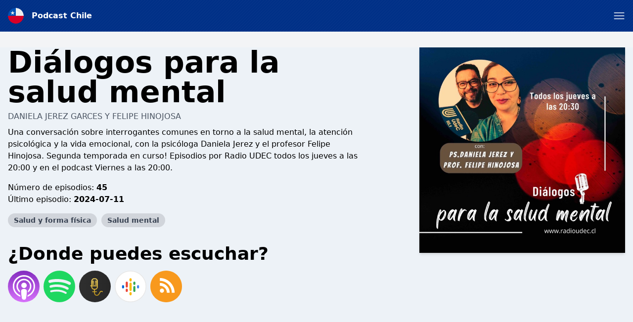

--- FILE ---
content_type: text/html; charset=utf-8
request_url: https://www.google.com/recaptcha/api2/anchor?ar=1&k=6LcB8uQUAAAAAFrXQ0QsDJ8khUzZUSwVwVyuluR7&co=aHR0cHM6Ly9wb2RjYXN0LWNoaWxlLmNvbTo0NDM.&hl=en&v=7gg7H51Q-naNfhmCP3_R47ho&size=normal&anchor-ms=20000&execute-ms=30000&cb=rzg6ps8nk4yv
body_size: 48610
content:
<!DOCTYPE HTML><html dir="ltr" lang="en"><head><meta http-equiv="Content-Type" content="text/html; charset=UTF-8">
<meta http-equiv="X-UA-Compatible" content="IE=edge">
<title>reCAPTCHA</title>
<style type="text/css">
/* cyrillic-ext */
@font-face {
  font-family: 'Roboto';
  font-style: normal;
  font-weight: 400;
  font-stretch: 100%;
  src: url(//fonts.gstatic.com/s/roboto/v48/KFO7CnqEu92Fr1ME7kSn66aGLdTylUAMa3GUBHMdazTgWw.woff2) format('woff2');
  unicode-range: U+0460-052F, U+1C80-1C8A, U+20B4, U+2DE0-2DFF, U+A640-A69F, U+FE2E-FE2F;
}
/* cyrillic */
@font-face {
  font-family: 'Roboto';
  font-style: normal;
  font-weight: 400;
  font-stretch: 100%;
  src: url(//fonts.gstatic.com/s/roboto/v48/KFO7CnqEu92Fr1ME7kSn66aGLdTylUAMa3iUBHMdazTgWw.woff2) format('woff2');
  unicode-range: U+0301, U+0400-045F, U+0490-0491, U+04B0-04B1, U+2116;
}
/* greek-ext */
@font-face {
  font-family: 'Roboto';
  font-style: normal;
  font-weight: 400;
  font-stretch: 100%;
  src: url(//fonts.gstatic.com/s/roboto/v48/KFO7CnqEu92Fr1ME7kSn66aGLdTylUAMa3CUBHMdazTgWw.woff2) format('woff2');
  unicode-range: U+1F00-1FFF;
}
/* greek */
@font-face {
  font-family: 'Roboto';
  font-style: normal;
  font-weight: 400;
  font-stretch: 100%;
  src: url(//fonts.gstatic.com/s/roboto/v48/KFO7CnqEu92Fr1ME7kSn66aGLdTylUAMa3-UBHMdazTgWw.woff2) format('woff2');
  unicode-range: U+0370-0377, U+037A-037F, U+0384-038A, U+038C, U+038E-03A1, U+03A3-03FF;
}
/* math */
@font-face {
  font-family: 'Roboto';
  font-style: normal;
  font-weight: 400;
  font-stretch: 100%;
  src: url(//fonts.gstatic.com/s/roboto/v48/KFO7CnqEu92Fr1ME7kSn66aGLdTylUAMawCUBHMdazTgWw.woff2) format('woff2');
  unicode-range: U+0302-0303, U+0305, U+0307-0308, U+0310, U+0312, U+0315, U+031A, U+0326-0327, U+032C, U+032F-0330, U+0332-0333, U+0338, U+033A, U+0346, U+034D, U+0391-03A1, U+03A3-03A9, U+03B1-03C9, U+03D1, U+03D5-03D6, U+03F0-03F1, U+03F4-03F5, U+2016-2017, U+2034-2038, U+203C, U+2040, U+2043, U+2047, U+2050, U+2057, U+205F, U+2070-2071, U+2074-208E, U+2090-209C, U+20D0-20DC, U+20E1, U+20E5-20EF, U+2100-2112, U+2114-2115, U+2117-2121, U+2123-214F, U+2190, U+2192, U+2194-21AE, U+21B0-21E5, U+21F1-21F2, U+21F4-2211, U+2213-2214, U+2216-22FF, U+2308-230B, U+2310, U+2319, U+231C-2321, U+2336-237A, U+237C, U+2395, U+239B-23B7, U+23D0, U+23DC-23E1, U+2474-2475, U+25AF, U+25B3, U+25B7, U+25BD, U+25C1, U+25CA, U+25CC, U+25FB, U+266D-266F, U+27C0-27FF, U+2900-2AFF, U+2B0E-2B11, U+2B30-2B4C, U+2BFE, U+3030, U+FF5B, U+FF5D, U+1D400-1D7FF, U+1EE00-1EEFF;
}
/* symbols */
@font-face {
  font-family: 'Roboto';
  font-style: normal;
  font-weight: 400;
  font-stretch: 100%;
  src: url(//fonts.gstatic.com/s/roboto/v48/KFO7CnqEu92Fr1ME7kSn66aGLdTylUAMaxKUBHMdazTgWw.woff2) format('woff2');
  unicode-range: U+0001-000C, U+000E-001F, U+007F-009F, U+20DD-20E0, U+20E2-20E4, U+2150-218F, U+2190, U+2192, U+2194-2199, U+21AF, U+21E6-21F0, U+21F3, U+2218-2219, U+2299, U+22C4-22C6, U+2300-243F, U+2440-244A, U+2460-24FF, U+25A0-27BF, U+2800-28FF, U+2921-2922, U+2981, U+29BF, U+29EB, U+2B00-2BFF, U+4DC0-4DFF, U+FFF9-FFFB, U+10140-1018E, U+10190-1019C, U+101A0, U+101D0-101FD, U+102E0-102FB, U+10E60-10E7E, U+1D2C0-1D2D3, U+1D2E0-1D37F, U+1F000-1F0FF, U+1F100-1F1AD, U+1F1E6-1F1FF, U+1F30D-1F30F, U+1F315, U+1F31C, U+1F31E, U+1F320-1F32C, U+1F336, U+1F378, U+1F37D, U+1F382, U+1F393-1F39F, U+1F3A7-1F3A8, U+1F3AC-1F3AF, U+1F3C2, U+1F3C4-1F3C6, U+1F3CA-1F3CE, U+1F3D4-1F3E0, U+1F3ED, U+1F3F1-1F3F3, U+1F3F5-1F3F7, U+1F408, U+1F415, U+1F41F, U+1F426, U+1F43F, U+1F441-1F442, U+1F444, U+1F446-1F449, U+1F44C-1F44E, U+1F453, U+1F46A, U+1F47D, U+1F4A3, U+1F4B0, U+1F4B3, U+1F4B9, U+1F4BB, U+1F4BF, U+1F4C8-1F4CB, U+1F4D6, U+1F4DA, U+1F4DF, U+1F4E3-1F4E6, U+1F4EA-1F4ED, U+1F4F7, U+1F4F9-1F4FB, U+1F4FD-1F4FE, U+1F503, U+1F507-1F50B, U+1F50D, U+1F512-1F513, U+1F53E-1F54A, U+1F54F-1F5FA, U+1F610, U+1F650-1F67F, U+1F687, U+1F68D, U+1F691, U+1F694, U+1F698, U+1F6AD, U+1F6B2, U+1F6B9-1F6BA, U+1F6BC, U+1F6C6-1F6CF, U+1F6D3-1F6D7, U+1F6E0-1F6EA, U+1F6F0-1F6F3, U+1F6F7-1F6FC, U+1F700-1F7FF, U+1F800-1F80B, U+1F810-1F847, U+1F850-1F859, U+1F860-1F887, U+1F890-1F8AD, U+1F8B0-1F8BB, U+1F8C0-1F8C1, U+1F900-1F90B, U+1F93B, U+1F946, U+1F984, U+1F996, U+1F9E9, U+1FA00-1FA6F, U+1FA70-1FA7C, U+1FA80-1FA89, U+1FA8F-1FAC6, U+1FACE-1FADC, U+1FADF-1FAE9, U+1FAF0-1FAF8, U+1FB00-1FBFF;
}
/* vietnamese */
@font-face {
  font-family: 'Roboto';
  font-style: normal;
  font-weight: 400;
  font-stretch: 100%;
  src: url(//fonts.gstatic.com/s/roboto/v48/KFO7CnqEu92Fr1ME7kSn66aGLdTylUAMa3OUBHMdazTgWw.woff2) format('woff2');
  unicode-range: U+0102-0103, U+0110-0111, U+0128-0129, U+0168-0169, U+01A0-01A1, U+01AF-01B0, U+0300-0301, U+0303-0304, U+0308-0309, U+0323, U+0329, U+1EA0-1EF9, U+20AB;
}
/* latin-ext */
@font-face {
  font-family: 'Roboto';
  font-style: normal;
  font-weight: 400;
  font-stretch: 100%;
  src: url(//fonts.gstatic.com/s/roboto/v48/KFO7CnqEu92Fr1ME7kSn66aGLdTylUAMa3KUBHMdazTgWw.woff2) format('woff2');
  unicode-range: U+0100-02BA, U+02BD-02C5, U+02C7-02CC, U+02CE-02D7, U+02DD-02FF, U+0304, U+0308, U+0329, U+1D00-1DBF, U+1E00-1E9F, U+1EF2-1EFF, U+2020, U+20A0-20AB, U+20AD-20C0, U+2113, U+2C60-2C7F, U+A720-A7FF;
}
/* latin */
@font-face {
  font-family: 'Roboto';
  font-style: normal;
  font-weight: 400;
  font-stretch: 100%;
  src: url(//fonts.gstatic.com/s/roboto/v48/KFO7CnqEu92Fr1ME7kSn66aGLdTylUAMa3yUBHMdazQ.woff2) format('woff2');
  unicode-range: U+0000-00FF, U+0131, U+0152-0153, U+02BB-02BC, U+02C6, U+02DA, U+02DC, U+0304, U+0308, U+0329, U+2000-206F, U+20AC, U+2122, U+2191, U+2193, U+2212, U+2215, U+FEFF, U+FFFD;
}
/* cyrillic-ext */
@font-face {
  font-family: 'Roboto';
  font-style: normal;
  font-weight: 500;
  font-stretch: 100%;
  src: url(//fonts.gstatic.com/s/roboto/v48/KFO7CnqEu92Fr1ME7kSn66aGLdTylUAMa3GUBHMdazTgWw.woff2) format('woff2');
  unicode-range: U+0460-052F, U+1C80-1C8A, U+20B4, U+2DE0-2DFF, U+A640-A69F, U+FE2E-FE2F;
}
/* cyrillic */
@font-face {
  font-family: 'Roboto';
  font-style: normal;
  font-weight: 500;
  font-stretch: 100%;
  src: url(//fonts.gstatic.com/s/roboto/v48/KFO7CnqEu92Fr1ME7kSn66aGLdTylUAMa3iUBHMdazTgWw.woff2) format('woff2');
  unicode-range: U+0301, U+0400-045F, U+0490-0491, U+04B0-04B1, U+2116;
}
/* greek-ext */
@font-face {
  font-family: 'Roboto';
  font-style: normal;
  font-weight: 500;
  font-stretch: 100%;
  src: url(//fonts.gstatic.com/s/roboto/v48/KFO7CnqEu92Fr1ME7kSn66aGLdTylUAMa3CUBHMdazTgWw.woff2) format('woff2');
  unicode-range: U+1F00-1FFF;
}
/* greek */
@font-face {
  font-family: 'Roboto';
  font-style: normal;
  font-weight: 500;
  font-stretch: 100%;
  src: url(//fonts.gstatic.com/s/roboto/v48/KFO7CnqEu92Fr1ME7kSn66aGLdTylUAMa3-UBHMdazTgWw.woff2) format('woff2');
  unicode-range: U+0370-0377, U+037A-037F, U+0384-038A, U+038C, U+038E-03A1, U+03A3-03FF;
}
/* math */
@font-face {
  font-family: 'Roboto';
  font-style: normal;
  font-weight: 500;
  font-stretch: 100%;
  src: url(//fonts.gstatic.com/s/roboto/v48/KFO7CnqEu92Fr1ME7kSn66aGLdTylUAMawCUBHMdazTgWw.woff2) format('woff2');
  unicode-range: U+0302-0303, U+0305, U+0307-0308, U+0310, U+0312, U+0315, U+031A, U+0326-0327, U+032C, U+032F-0330, U+0332-0333, U+0338, U+033A, U+0346, U+034D, U+0391-03A1, U+03A3-03A9, U+03B1-03C9, U+03D1, U+03D5-03D6, U+03F0-03F1, U+03F4-03F5, U+2016-2017, U+2034-2038, U+203C, U+2040, U+2043, U+2047, U+2050, U+2057, U+205F, U+2070-2071, U+2074-208E, U+2090-209C, U+20D0-20DC, U+20E1, U+20E5-20EF, U+2100-2112, U+2114-2115, U+2117-2121, U+2123-214F, U+2190, U+2192, U+2194-21AE, U+21B0-21E5, U+21F1-21F2, U+21F4-2211, U+2213-2214, U+2216-22FF, U+2308-230B, U+2310, U+2319, U+231C-2321, U+2336-237A, U+237C, U+2395, U+239B-23B7, U+23D0, U+23DC-23E1, U+2474-2475, U+25AF, U+25B3, U+25B7, U+25BD, U+25C1, U+25CA, U+25CC, U+25FB, U+266D-266F, U+27C0-27FF, U+2900-2AFF, U+2B0E-2B11, U+2B30-2B4C, U+2BFE, U+3030, U+FF5B, U+FF5D, U+1D400-1D7FF, U+1EE00-1EEFF;
}
/* symbols */
@font-face {
  font-family: 'Roboto';
  font-style: normal;
  font-weight: 500;
  font-stretch: 100%;
  src: url(//fonts.gstatic.com/s/roboto/v48/KFO7CnqEu92Fr1ME7kSn66aGLdTylUAMaxKUBHMdazTgWw.woff2) format('woff2');
  unicode-range: U+0001-000C, U+000E-001F, U+007F-009F, U+20DD-20E0, U+20E2-20E4, U+2150-218F, U+2190, U+2192, U+2194-2199, U+21AF, U+21E6-21F0, U+21F3, U+2218-2219, U+2299, U+22C4-22C6, U+2300-243F, U+2440-244A, U+2460-24FF, U+25A0-27BF, U+2800-28FF, U+2921-2922, U+2981, U+29BF, U+29EB, U+2B00-2BFF, U+4DC0-4DFF, U+FFF9-FFFB, U+10140-1018E, U+10190-1019C, U+101A0, U+101D0-101FD, U+102E0-102FB, U+10E60-10E7E, U+1D2C0-1D2D3, U+1D2E0-1D37F, U+1F000-1F0FF, U+1F100-1F1AD, U+1F1E6-1F1FF, U+1F30D-1F30F, U+1F315, U+1F31C, U+1F31E, U+1F320-1F32C, U+1F336, U+1F378, U+1F37D, U+1F382, U+1F393-1F39F, U+1F3A7-1F3A8, U+1F3AC-1F3AF, U+1F3C2, U+1F3C4-1F3C6, U+1F3CA-1F3CE, U+1F3D4-1F3E0, U+1F3ED, U+1F3F1-1F3F3, U+1F3F5-1F3F7, U+1F408, U+1F415, U+1F41F, U+1F426, U+1F43F, U+1F441-1F442, U+1F444, U+1F446-1F449, U+1F44C-1F44E, U+1F453, U+1F46A, U+1F47D, U+1F4A3, U+1F4B0, U+1F4B3, U+1F4B9, U+1F4BB, U+1F4BF, U+1F4C8-1F4CB, U+1F4D6, U+1F4DA, U+1F4DF, U+1F4E3-1F4E6, U+1F4EA-1F4ED, U+1F4F7, U+1F4F9-1F4FB, U+1F4FD-1F4FE, U+1F503, U+1F507-1F50B, U+1F50D, U+1F512-1F513, U+1F53E-1F54A, U+1F54F-1F5FA, U+1F610, U+1F650-1F67F, U+1F687, U+1F68D, U+1F691, U+1F694, U+1F698, U+1F6AD, U+1F6B2, U+1F6B9-1F6BA, U+1F6BC, U+1F6C6-1F6CF, U+1F6D3-1F6D7, U+1F6E0-1F6EA, U+1F6F0-1F6F3, U+1F6F7-1F6FC, U+1F700-1F7FF, U+1F800-1F80B, U+1F810-1F847, U+1F850-1F859, U+1F860-1F887, U+1F890-1F8AD, U+1F8B0-1F8BB, U+1F8C0-1F8C1, U+1F900-1F90B, U+1F93B, U+1F946, U+1F984, U+1F996, U+1F9E9, U+1FA00-1FA6F, U+1FA70-1FA7C, U+1FA80-1FA89, U+1FA8F-1FAC6, U+1FACE-1FADC, U+1FADF-1FAE9, U+1FAF0-1FAF8, U+1FB00-1FBFF;
}
/* vietnamese */
@font-face {
  font-family: 'Roboto';
  font-style: normal;
  font-weight: 500;
  font-stretch: 100%;
  src: url(//fonts.gstatic.com/s/roboto/v48/KFO7CnqEu92Fr1ME7kSn66aGLdTylUAMa3OUBHMdazTgWw.woff2) format('woff2');
  unicode-range: U+0102-0103, U+0110-0111, U+0128-0129, U+0168-0169, U+01A0-01A1, U+01AF-01B0, U+0300-0301, U+0303-0304, U+0308-0309, U+0323, U+0329, U+1EA0-1EF9, U+20AB;
}
/* latin-ext */
@font-face {
  font-family: 'Roboto';
  font-style: normal;
  font-weight: 500;
  font-stretch: 100%;
  src: url(//fonts.gstatic.com/s/roboto/v48/KFO7CnqEu92Fr1ME7kSn66aGLdTylUAMa3KUBHMdazTgWw.woff2) format('woff2');
  unicode-range: U+0100-02BA, U+02BD-02C5, U+02C7-02CC, U+02CE-02D7, U+02DD-02FF, U+0304, U+0308, U+0329, U+1D00-1DBF, U+1E00-1E9F, U+1EF2-1EFF, U+2020, U+20A0-20AB, U+20AD-20C0, U+2113, U+2C60-2C7F, U+A720-A7FF;
}
/* latin */
@font-face {
  font-family: 'Roboto';
  font-style: normal;
  font-weight: 500;
  font-stretch: 100%;
  src: url(//fonts.gstatic.com/s/roboto/v48/KFO7CnqEu92Fr1ME7kSn66aGLdTylUAMa3yUBHMdazQ.woff2) format('woff2');
  unicode-range: U+0000-00FF, U+0131, U+0152-0153, U+02BB-02BC, U+02C6, U+02DA, U+02DC, U+0304, U+0308, U+0329, U+2000-206F, U+20AC, U+2122, U+2191, U+2193, U+2212, U+2215, U+FEFF, U+FFFD;
}
/* cyrillic-ext */
@font-face {
  font-family: 'Roboto';
  font-style: normal;
  font-weight: 900;
  font-stretch: 100%;
  src: url(//fonts.gstatic.com/s/roboto/v48/KFO7CnqEu92Fr1ME7kSn66aGLdTylUAMa3GUBHMdazTgWw.woff2) format('woff2');
  unicode-range: U+0460-052F, U+1C80-1C8A, U+20B4, U+2DE0-2DFF, U+A640-A69F, U+FE2E-FE2F;
}
/* cyrillic */
@font-face {
  font-family: 'Roboto';
  font-style: normal;
  font-weight: 900;
  font-stretch: 100%;
  src: url(//fonts.gstatic.com/s/roboto/v48/KFO7CnqEu92Fr1ME7kSn66aGLdTylUAMa3iUBHMdazTgWw.woff2) format('woff2');
  unicode-range: U+0301, U+0400-045F, U+0490-0491, U+04B0-04B1, U+2116;
}
/* greek-ext */
@font-face {
  font-family: 'Roboto';
  font-style: normal;
  font-weight: 900;
  font-stretch: 100%;
  src: url(//fonts.gstatic.com/s/roboto/v48/KFO7CnqEu92Fr1ME7kSn66aGLdTylUAMa3CUBHMdazTgWw.woff2) format('woff2');
  unicode-range: U+1F00-1FFF;
}
/* greek */
@font-face {
  font-family: 'Roboto';
  font-style: normal;
  font-weight: 900;
  font-stretch: 100%;
  src: url(//fonts.gstatic.com/s/roboto/v48/KFO7CnqEu92Fr1ME7kSn66aGLdTylUAMa3-UBHMdazTgWw.woff2) format('woff2');
  unicode-range: U+0370-0377, U+037A-037F, U+0384-038A, U+038C, U+038E-03A1, U+03A3-03FF;
}
/* math */
@font-face {
  font-family: 'Roboto';
  font-style: normal;
  font-weight: 900;
  font-stretch: 100%;
  src: url(//fonts.gstatic.com/s/roboto/v48/KFO7CnqEu92Fr1ME7kSn66aGLdTylUAMawCUBHMdazTgWw.woff2) format('woff2');
  unicode-range: U+0302-0303, U+0305, U+0307-0308, U+0310, U+0312, U+0315, U+031A, U+0326-0327, U+032C, U+032F-0330, U+0332-0333, U+0338, U+033A, U+0346, U+034D, U+0391-03A1, U+03A3-03A9, U+03B1-03C9, U+03D1, U+03D5-03D6, U+03F0-03F1, U+03F4-03F5, U+2016-2017, U+2034-2038, U+203C, U+2040, U+2043, U+2047, U+2050, U+2057, U+205F, U+2070-2071, U+2074-208E, U+2090-209C, U+20D0-20DC, U+20E1, U+20E5-20EF, U+2100-2112, U+2114-2115, U+2117-2121, U+2123-214F, U+2190, U+2192, U+2194-21AE, U+21B0-21E5, U+21F1-21F2, U+21F4-2211, U+2213-2214, U+2216-22FF, U+2308-230B, U+2310, U+2319, U+231C-2321, U+2336-237A, U+237C, U+2395, U+239B-23B7, U+23D0, U+23DC-23E1, U+2474-2475, U+25AF, U+25B3, U+25B7, U+25BD, U+25C1, U+25CA, U+25CC, U+25FB, U+266D-266F, U+27C0-27FF, U+2900-2AFF, U+2B0E-2B11, U+2B30-2B4C, U+2BFE, U+3030, U+FF5B, U+FF5D, U+1D400-1D7FF, U+1EE00-1EEFF;
}
/* symbols */
@font-face {
  font-family: 'Roboto';
  font-style: normal;
  font-weight: 900;
  font-stretch: 100%;
  src: url(//fonts.gstatic.com/s/roboto/v48/KFO7CnqEu92Fr1ME7kSn66aGLdTylUAMaxKUBHMdazTgWw.woff2) format('woff2');
  unicode-range: U+0001-000C, U+000E-001F, U+007F-009F, U+20DD-20E0, U+20E2-20E4, U+2150-218F, U+2190, U+2192, U+2194-2199, U+21AF, U+21E6-21F0, U+21F3, U+2218-2219, U+2299, U+22C4-22C6, U+2300-243F, U+2440-244A, U+2460-24FF, U+25A0-27BF, U+2800-28FF, U+2921-2922, U+2981, U+29BF, U+29EB, U+2B00-2BFF, U+4DC0-4DFF, U+FFF9-FFFB, U+10140-1018E, U+10190-1019C, U+101A0, U+101D0-101FD, U+102E0-102FB, U+10E60-10E7E, U+1D2C0-1D2D3, U+1D2E0-1D37F, U+1F000-1F0FF, U+1F100-1F1AD, U+1F1E6-1F1FF, U+1F30D-1F30F, U+1F315, U+1F31C, U+1F31E, U+1F320-1F32C, U+1F336, U+1F378, U+1F37D, U+1F382, U+1F393-1F39F, U+1F3A7-1F3A8, U+1F3AC-1F3AF, U+1F3C2, U+1F3C4-1F3C6, U+1F3CA-1F3CE, U+1F3D4-1F3E0, U+1F3ED, U+1F3F1-1F3F3, U+1F3F5-1F3F7, U+1F408, U+1F415, U+1F41F, U+1F426, U+1F43F, U+1F441-1F442, U+1F444, U+1F446-1F449, U+1F44C-1F44E, U+1F453, U+1F46A, U+1F47D, U+1F4A3, U+1F4B0, U+1F4B3, U+1F4B9, U+1F4BB, U+1F4BF, U+1F4C8-1F4CB, U+1F4D6, U+1F4DA, U+1F4DF, U+1F4E3-1F4E6, U+1F4EA-1F4ED, U+1F4F7, U+1F4F9-1F4FB, U+1F4FD-1F4FE, U+1F503, U+1F507-1F50B, U+1F50D, U+1F512-1F513, U+1F53E-1F54A, U+1F54F-1F5FA, U+1F610, U+1F650-1F67F, U+1F687, U+1F68D, U+1F691, U+1F694, U+1F698, U+1F6AD, U+1F6B2, U+1F6B9-1F6BA, U+1F6BC, U+1F6C6-1F6CF, U+1F6D3-1F6D7, U+1F6E0-1F6EA, U+1F6F0-1F6F3, U+1F6F7-1F6FC, U+1F700-1F7FF, U+1F800-1F80B, U+1F810-1F847, U+1F850-1F859, U+1F860-1F887, U+1F890-1F8AD, U+1F8B0-1F8BB, U+1F8C0-1F8C1, U+1F900-1F90B, U+1F93B, U+1F946, U+1F984, U+1F996, U+1F9E9, U+1FA00-1FA6F, U+1FA70-1FA7C, U+1FA80-1FA89, U+1FA8F-1FAC6, U+1FACE-1FADC, U+1FADF-1FAE9, U+1FAF0-1FAF8, U+1FB00-1FBFF;
}
/* vietnamese */
@font-face {
  font-family: 'Roboto';
  font-style: normal;
  font-weight: 900;
  font-stretch: 100%;
  src: url(//fonts.gstatic.com/s/roboto/v48/KFO7CnqEu92Fr1ME7kSn66aGLdTylUAMa3OUBHMdazTgWw.woff2) format('woff2');
  unicode-range: U+0102-0103, U+0110-0111, U+0128-0129, U+0168-0169, U+01A0-01A1, U+01AF-01B0, U+0300-0301, U+0303-0304, U+0308-0309, U+0323, U+0329, U+1EA0-1EF9, U+20AB;
}
/* latin-ext */
@font-face {
  font-family: 'Roboto';
  font-style: normal;
  font-weight: 900;
  font-stretch: 100%;
  src: url(//fonts.gstatic.com/s/roboto/v48/KFO7CnqEu92Fr1ME7kSn66aGLdTylUAMa3KUBHMdazTgWw.woff2) format('woff2');
  unicode-range: U+0100-02BA, U+02BD-02C5, U+02C7-02CC, U+02CE-02D7, U+02DD-02FF, U+0304, U+0308, U+0329, U+1D00-1DBF, U+1E00-1E9F, U+1EF2-1EFF, U+2020, U+20A0-20AB, U+20AD-20C0, U+2113, U+2C60-2C7F, U+A720-A7FF;
}
/* latin */
@font-face {
  font-family: 'Roboto';
  font-style: normal;
  font-weight: 900;
  font-stretch: 100%;
  src: url(//fonts.gstatic.com/s/roboto/v48/KFO7CnqEu92Fr1ME7kSn66aGLdTylUAMa3yUBHMdazQ.woff2) format('woff2');
  unicode-range: U+0000-00FF, U+0131, U+0152-0153, U+02BB-02BC, U+02C6, U+02DA, U+02DC, U+0304, U+0308, U+0329, U+2000-206F, U+20AC, U+2122, U+2191, U+2193, U+2212, U+2215, U+FEFF, U+FFFD;
}

</style>
<link rel="stylesheet" type="text/css" href="https://www.gstatic.com/recaptcha/releases/7gg7H51Q-naNfhmCP3_R47ho/styles__ltr.css">
<script nonce="WfSql7v1wYmYSy7WQ--bAQ" type="text/javascript">window['__recaptcha_api'] = 'https://www.google.com/recaptcha/api2/';</script>
<script type="text/javascript" src="https://www.gstatic.com/recaptcha/releases/7gg7H51Q-naNfhmCP3_R47ho/recaptcha__en.js" nonce="WfSql7v1wYmYSy7WQ--bAQ">
      
    </script></head>
<body><div id="rc-anchor-alert" class="rc-anchor-alert"></div>
<input type="hidden" id="recaptcha-token" value="[base64]">
<script type="text/javascript" nonce="WfSql7v1wYmYSy7WQ--bAQ">
      recaptcha.anchor.Main.init("[\x22ainput\x22,[\x22bgdata\x22,\x22\x22,\[base64]/[base64]/[base64]/[base64]/cjw8ejpyPj4+eil9Y2F0Y2gobCl7dGhyb3cgbDt9fSxIPWZ1bmN0aW9uKHcsdCx6KXtpZih3PT0xOTR8fHc9PTIwOCl0LnZbd10/dC52W3ddLmNvbmNhdCh6KTp0LnZbd109b2Yoeix0KTtlbHNle2lmKHQuYkImJnchPTMxNylyZXR1cm47dz09NjZ8fHc9PTEyMnx8dz09NDcwfHx3PT00NHx8dz09NDE2fHx3PT0zOTd8fHc9PTQyMXx8dz09Njh8fHc9PTcwfHx3PT0xODQ/[base64]/[base64]/[base64]/bmV3IGRbVl0oSlswXSk6cD09Mj9uZXcgZFtWXShKWzBdLEpbMV0pOnA9PTM/bmV3IGRbVl0oSlswXSxKWzFdLEpbMl0pOnA9PTQ/[base64]/[base64]/[base64]/[base64]\x22,\[base64]\\u003d\\u003d\x22,\x22wrlAw50XLCnDvn9xXsKPwoFvwoDDjiDCmQzDqRTCj8OvwpfCnsOGdw85fMOdw7DDoMOVw4HCu8OkH2LCjlnDusObZsKNw5B/wqHCk8OxwpBAw6BweS0Hw5fCqMOOA8O1w6lYwoLDs3nClxvCn8O2w7HDrcO+a8KCwrITwpzCq8Owwqx+woHDqCTDiAjDomAGwrTCjlXCmCZia8KtXsO1w7tpw43DlsOlXsKiBn9JasOvw4bDnMO/w57DhMK1w47Ci8OJO8KYRQzCnlDDhcOVwrLCp8O1w7LCsMKXA8Oyw4M3Xkd/NVDDj8OpKcOAwopyw6YKw57DtsKOw6cfwp7DmcKVW8OEw4Bhw6U9C8OwcSTCu3/CvX9Xw6TCq8KTDCvCsWsJPmbCscKKYsOtwpdEw6PDm8OZOiRfGcOZNkF8VsOsXUbDoixlw4HCs2dgwrTCihvCghQFwrQ/wrvDpcO2wrzCrhMuesOkQcKbUwlFUh/[base64]/woLDjcOkKMKww4HCosKZw7V8QnFSwozCjybCiMKYwrLCr8KYDMOOwqXCugtqw5DCiXgAwpfCt2QxwqE8wpPDhnEHwosnw43CrcO5ZTHDlkDCnSHClzkEw7LDm2PDvhTDkm3Cp8K9w7rCiUYbV8OFwo/DigJiwrbDiCLCtD3Du8K+dMKbb0/CpsOTw6XDjVrDqxMmwo5ZwrbDoMKfFsKPecOHa8OPwpFkw69lwrwDwrY+w7zDqUvDmcKXwpDDtsKtw5DDn8Ouw512JDXDqHVLw64OBsOYwqxtdMORfDNuwoMLwpJSwrfDnXXDiDHDmlDDiXsEUzhjK8K6dTrCg8Orwp5WMMObJsO2w4TCnG/[base64]/w5jCjsKVDH9wwqokw5vChiTDvnvCph/CvMOTazbCm1kYAmkCw4ZGwoHCpsOHcCxow7YiNlgBXH86Mx7DkMKCwp/DuWzDmUkbEU9swqXDgUDDnSfDm8KaKVfDlsKZPSXCnMKxHggvMxtNAlFMA1DDhC9Ywogfwpk9JsOUacKBwqbDmj53GcOEb3TCt8KBwqPCocO1wp/[base64]/UcOfRsKHAjpmPxPDrcKjw4zCqcKKwp5twpfDlcO4RhM3wqHChnnCn8ObwrkNOcKMwqLDnMKiKSTDh8KKUULCmDAvwqrCuBobw7d4wqIaw6QKw7LDrcOgNcKKw4F8QAsYdcOQw5lkwqRNYhVgAArDh1LCtzEqw6bDmDBLOHoZw7x3w5jDlcOKA8KWw4/CkcOtAsKrN8O9w4wZwqvChBQGwqVfwqxJE8OLw5bChsOAY0HCuMOjwqtabcO1woPDlcKEJ8KBw7dWcx/[base64]/Z8OXw60BC8K8wpNELsOHwrXCtnvCkcKbRMO/OX/Dnhovw57CiW3Dkn4Cw5FzbA9EShZ7w7BzSARYw6DDpw16AsO0asKRMCxAHw3DrcKZwoZDwrPDrkgmwo3CkCprKsKdYMKuSnvCklXDk8KcM8Kiwr3DjMO2D8KCSsKZCDcJw4VJwpXDlw9eccOTwo48wq7CjMK6KQLDt8OVwql1I1LCigF8wozDp3/Du8OWHcKoWcOvfMOnBBfDom0KP8KSQMOowp/DqEx9EsOCwqVpBAnDocOawpDDv8OBGFR2wo/CqlDCpg4zw5Uawo9GwrfCrwwIw4NEwoJXw7/CpsKgwqdHLSBfElMQKVTCuULCsMO6wqJHw5BMW8OGwp88diZfwoIdw7jDkMO1wqpSWiHDuMK0E8OWTsKlw4bCgMOrNVTDqD8JHsKYJMOlwp/CoD0AHCAqMcOudcKDXMKqwqtmwpHCkMKnawzCqMKVwotjwrk5w5TDl2Q4w7U/[base64]/GcKZY8Kbw4fDkkLDuT3ClyrDnMOQwovDmMOEVsOuI8OJw4hWwrwZEXRpZMOXH8Ofwp0ceVRqblYiVMKaP3B2fTrDgsKAwr0Fw40MJQ3Cv8OmRMOIV8KFw5rDlMOMFBR4w4LCjSVuwrJqC8K+cMKgw5/[base64]/w6ZQwqxJwrDCvsOvw4RuWnELHsK8w6JRdMOAUcOHCxTDlkMEw7XCuUfDn8KTemTDpMO7wqrCrUA1wqrCnsOAWcO4wpXCpUUkIFPCnsK9w6TCuMKXGShIbzAcRcKSwpzCr8KNw5fCm1zDnCrDh8Kbw4nCpwxnW8K5QMOXbU1/ScO7w6IWwpsIVm/CpMKdQzBfO8KwwrnCnxs8w49AIkQXRGXCmWTCgMKFw4nCt8OkASvDi8Kqw4zDncKFCTFIBV7Cs8KPTXHCswgvwoMAw45TDirDs8OYw5MNEVNlGMO7w4VHDsKrw6hcG1NTBgLDmHUqfsKvwoU4worCh1vDucOHwoNFV8KnJVJpLXYMwpTDoMKVdsKIw4/DmAN7FmjCkVBdwqJmw4DDlmobDktrw57CjHgvdVNmCcOxPMKkw5EVw77ChR/DsmYWw6jDrToBw7PCqjkCPcOJwrdww7TDo8O3wp/CqsKuZMKpw4LDkWFcw4YNw68/[base64]/clhHGMKrDcOnPmLDhDU+wpE7wpF+XMOIw4bCt8Klwq7Cn8OVw6oZwr1Jw6PCo0XDjsOgw5zCpkDCp8OowpBTSMKGFzbCv8OXJcKZVsKiwrnCkzDClsK8SsOQJ1slw6LDncKEw4o6LsK6w53DqgzDjMOVO8Ktw54vw6jCusKMw7/CghURwpc9w5bCpcK5McKKw7LDvMKFEcOfazxVw6AawrACwpfDvgLCg8OEDiIQw6PDp8KlUCEQw6zCt8Orw4Y8wpbDgsOAw4rCg3d4c2DClQ1TwqTDhcO7BBvCjcKNeMOoNMKlwr/DgwlBwo7Cs3Q1DX3Di8OFd0BvMCJOwohAw5VNC8KMV8OmdCZYAArDqcKQQRcow5Muw6VxIsOne3UJwr/CsQxPw5nCu1AewpPCmcKWd1ZUDHI6G145worDkMK9wrNWwq/[base64]/[base64]/DnBrCgMKkw6/DoMO9J1tLwo9Ww6wXO8KeKsOwwqjDv25Pw7PDuG99w5/Dn0zCl1khwrIAZMOUF8KjwqklajXDnjQECMK1XmHDhsOKwpFzwowZwq8owr7DpMOKw73CvX7ChlQaCcKDR1p0OGnDtXsIwpPCqyzDsMO+QDR6w4gROBxHw7HCi8K1K0bClhYpccO/d8K7AMKxNcOZw4psw6bCpSNXY0zDmn3Cq0nCtH0QT8Kbw59bLMOKP1svwpLDp8KiP35LbsOpLcKDwovCihfChBoKJ1p/wrvCuXbDoyjDqUZqGTljw7TCp2HDr8OBw4wFw6JgQ1tkw7IaMT1zLMOtw4A6wo8xw5JBwpjDgMKkw4/[base64]/w4LCvcKpwrIWw7HDhMOWT1gbV8KXKMOgwo1sEcOKw7tZE0w1w6zCnAwMasOZR8KbZ8OTwp0uY8Kxw5zChXwUBz8JXcOnLMOKw6cSGVbDtRYOCsOtw6zDjGbCiCJvwpnDhFnCkcK1w7PDiDIdRl5/FcOEwq09AsKJwrDDm8K9wpzClDMqw49/UHZzB8Ojw5TCtFcdRsK8wqLCpEF7EULClzJFG8OWUsKhUR/CmcOCMsKgw486wpbCi27DuABGYzVpAyTDicOaCRLDvsO8PMOMIEdBaMKtw4JxHcKSwrZnwqDChRXDmMOCYXvDgEHDqHLDsMO1w5FbTcOUwpLDqcOfbsOFw67DlMOWwphRwo/[base64]/[base64]/DiX4Yw4rDrzASwqfDpFjDjgAgX8OGwosBw60Lw47Ct8Oow6fCgn5jXDvDosO6OkxMesKDw40QOVTCucODwpTChx1Gw4szfEccwpotw7zCvMKVw6sAwpbDncOmwrJow5E7w5BCaW/[base64]/Cs3Rnc8KAw7Qpw63DjcKWLsOEa8K0w4LDscOmUmlpw6bDlsKxw4xqwpXCpnzCgcOTw41vwrp9w7zDtcO+w5g+XD/[base64]/CjnYWHB4uWUjCkcO3e8OaasO5wp7CgRTDpcKxJsOow5tHQMO9G3HCv8KdO389OMOFDE/Dm8O2RGPCtMK1w63DkMOuDsK4dsKvZFtqOC3DkMOvGiXChcK5w4/CncOzGw7CjAAfMcKTYFvCk8OvwrE2J8KewrNkL8KjRcK6w77DhMOjwrbDqMOjwptecsKkw7MkDQUIwqLChsOheip7fCpTwqsSw6dJUcKrJ8Kzw5FlD8Oewo8Fw6Uqwq7CgD8Aw5U6w5BIYXUWw7PCj0pWFsOgw7xTwpokw5dIZcO3w6/DhsKzw7A5esONA23Djm3Dg8OcwojDtH/[base64]/DpGR/[base64]/[base64]/[base64]/CucOUJ8OAN8OMwpjCp8KhwoFuPsKfwq9KZBfDg8O7AlDCuhkZcHPDosO8wpTDocOLwrkhw4PClsKsw6lGw5Rdw7EEw5bCtThrw7o8wokqw4YdfcKTZcKBcMK1w7szBcKgwrx4X8Kqw6gUwpZ5wr8Uw6PCh8O/NcOkw4/CvxQRwoNrw54ZZANJw6bDg8KUwoTDu13CrcOaO8KEw6kGMMKbwpQkRX7CpsKWwp7CgjTCgMKBPMKsw5jDpFrCscKowr4twrfDrjo8bjcPb8OuwosDwpDCmsO6asOPwqTCjMK6wrPCpsKQdjwKFsOPLcOjRVs3NHjDsTUSwpJKZG7Dn8K1MsO5VcKLwr8jwrHCvzhiw5/CkMKNV8OGLB3DrsKgw6QlLQXCi8K0H216wqw1d8OPw6I6w4DCnDfCtAvCmUXDn8OoJsKhwqjDrz/[base64]/w50nKTbCrcOZF8Oewr4WYnXDhA/DkX/CucKzwpLDs29gHnIvw4ZrCS7DikFXwpouP8KYw7DDhA7ClsOEw6tnwpjCnMKzCMKOckvChsOEw4rCmMOMaMOTwqDCh8Knw6UhwoIUwo10wo/Cq8Oew7czwqnDu8OYw4nCmB9VOsKweMO7clLDn28Kw7rCm2Inw4bCtS9KwpU9wr/[base64]/DmUbDlMKKHCcRw7VYw6YsHMK4SMORGwlOKQnCvhzCkh/[base64]/ew4lwoYDJ3xdEMOfw67DmcKxw4BQw5slbhjCuHsPKcKsw4JLOMKzw7oQwrVcb8KWwoszOCkBw5ZIQsKYw4xswrHCp8KFI1HCscKNRCUtw6Ayw7hxdC3CtsOlAV3Dtw4vGCsoWQIJwpdaRDTDk0rDnMKHNgVEIsKIOsKwwpt4fwnDlVLCrXwww6sCTnLDmcOwwprDu2/DnsOVZ8K9w5AjEDMIHzvDrxB/wpHDn8OSIxnDsMK2MxJzC8Ofw77CtMKhw7/[base64]/[base64]/U194wpbDn8K7ZDkFwrAsS8KLw6nDhS/Dp8KWeSjCucKNw7PCs8OCwoIcwqTCl8KbdkAUwp/CjXrCnFjCujxbFCFCf14WwqTCqcK2wqAyw6nDt8KZclnDp8OPaj7CnWvDqzzDlRtUw74Uw6zCrRR0wpjCpiZXfXrCjjMwa1jDtlsDwrDCucOvPsOxwpXCkcOkHcOvEsKfwrsmw4VAwqfDnCbCtRtMwoDCqCcYwq/Dri/CnsOjO8OFOXFMBcK5OSEWwqnChMO4w5sHWcKAUEDCuB3DtmrCvMKvDht3YMO8w4/CvybCv8O7worDoGFOSWPCpcORw5bCuMOxwrHCnRd4wqnDlsOMwqNSwqUiw4ALAHAtw5/DvcOUOh/Dv8OSBSrDq27Dk8OoJWxLwoUawrhqw6VCw63DsCsKw5YECMO9w4xwwr7DiyVIRMKSwpLDgMO6O8OFcxIwW1oCfQDClsOjXMOVDMOyw6EBZ8O1G8ObVsKEV8Kjwq/CsQHDoyp1WiTCisKWTR7Du8Oxw5XCrMOQUgzDosKuaiJyUlbDhkBFwrLCl8KQcsOyYsOww5vCtx7CrGZ3w43Dg8KQfz/CvXV5QkPCmBkvSmZZZHXCmGsPwoQ7wq88WBV2wpZuAMKSeMKFLcOMwpPCsMKvwqfDu2/CmjBpw4xQw6hDMRjCmE7Cjxc2QcOkw7VxXl/[base64]/[base64]/ChcOiLhjCgcK5w6Zew6Q/[base64]/HsKxcMKJWsOuw4LCrUwlwrk0wrnDvVTCmMOhOcOQwr7Do8O1w7QowpNyw4QdAGrCj8KOCMOdIcOvZSPDmGfDmcOMw5bDk1AZw4ZHw4vCusOowrggw7LCssKkA8O2b8O+E8Ktdl/Dp11BwqjDu0tPdxrDpsOwB3AAJsOZBsOxw6lrYyjDiMOzDsKEeWzDjAbCgcKPw6TDp39zwrV/wod8wovDjhXChsKnHSgUwqQ5wojDtcKYw7XCv8OAwostwrfDiMKfwpDDvcK0wpTCuwfDkkMTAAhsw7PDvcOzw7wfaHQsWVzDrHgHN8KTwogjw5bDvsOYw6zCo8OWw6Ecw7EtJcOXwq8Gw6NrIsK3wpLCpV/CtcKNw5PCrMOvMsKIVMOzwoVAcMOBdsKUdHPDn8Ktw5vDgzbCssKWwqAXwqXCuMKGwobCtldCwqzDgcOiOsOzbsOKDcOhNcO/w6lmwrnChcOzw4/[base64]/a8KnwqzCi8KeG8K6a8OWw6rDrcKnCQjCu2/Dr0PCssKWw5RXJhlwJ8Opw78FCMKnwqPDq8O/[base64]/[base64]/Dg8KGbUTDv1o0NVoEwqs6CsK/w43Ch8K3acKuE2dcPjViwpN0w5TDpsOVKkk3W8K2w4FKw5xjYWgtJ0rDssOXZBQKeCTDg8Ovw57Dt3PCp8OZUA9GQyHDmcO/[base64]/w5DCksOVwrzDrcK9wo8oE3bCjlzCs8OeUUfCmcK6w6jDgyTCvnvCk8KiwotYJsOuWcOgw5nCmnXDpBd/wofDlMKzUsOvw7TDmMOew5JUMcOfw7fCp8OmB8KqwppQUcOefBDCkMKvw5HCmCk5w5rDr8KKRGjDsWPDtsK8w4Vqw6cDPsKQw7NjdMOoSTjChsKkOE/CsHLDnDpJa8OMVUjDl3DCiDTCl03Cr3jCjUQeTcKPf8KFwoLDm8KbwojDgh/[base64]/[base64]/CrX1QVzgLGinChEhRaBzCiyDDu3ASw5jDn0tuw4zDtcK+F2NzwpHCicKaw7pFw4tNw7QrUMOUwoTChHzDgh3CgHJGw6bDv0zDlcKFwrITwrsJaMKXwpzCt8OLwrlDw4cJw5jDvQnCvjhIShnDjMOTw4PCvMKHN8OKw4/DpH3DocOaasKABFt4w4nCt8O4PUoxT8KfQDsyw6ogwoAHwqJKdsOmSg3CpMKvw7c1GMKPSh9Gw4McwoXCmT1HUcOuLXHDt8KaCVTChMO+Pxpdw6Jrw6wGdsK8w7bCvcOvJcOZcxohw5nDtcOkw5lRHcKLwpYaw7/[base64]/Cj3AwJsOnKMOFwqvDhFDCpyXDh0TCqRjCtQdWAMKhM3F0Fxgpwohoe8ORw6UJT8KhYzkTWEjDpCjCpMK8LQfCkU49N8Kub0HDtMODDUbDncORU8OrKwAsw4vCuMO+XR/[base64]/[base64]/wqAnwoE6w5/CtsO/w7gJJ2fCvMKXwpU1f3HDqcOiw7bClMOTw45fwr4JeAjDoxfCiyTCjcOVw7/CgBMbVMKRwpfDrVp9LGfCuQh2woY5PsOZV09gNW/Dt3Aew75lwq7CtRHDk0RVwox2fjTCunzDisKPwpJye2HCkMKHwqvCocOgw5s6X8OeeTDDksOYLw59w6YReDFXaMOlJMKLHVTDtDU2WWjCsl5tw4ESGWPDhcK5CMKpwrHDn0bCl8OzwprClsK0OwcbwpDCgcKiwopQwr5oKsKmOsONcsOQw6Bpw7PDjj3CqMOqNEnChy/CgcO0bTXDusKwdsOsw7bDusOow64Tw7xBeFPCo8K+HyITwpnCpgrCq3zCnFsqTQpewq7DtHkELW7Duk/[base64]/wp1uNlzDrcKmYsKxaCRJw4nDmVBfw5gkUn7DnjdDw7hwwptQw5tbVADDny7Co8OmwqXCn8Olw6LDs13CncO/w48ew7dMwpQyZ8K5ecKSeMKVbivDkMOPw4nCkjzCtsK9woIlw4/[base64]/ClcOALmjCq0RNwp8xwrRow4RWBQgsw4PDs8K+Tw7CohMwwrrCgR1qc8KLw7nCn8Oxw4Vvw5hWCMOBMFbChDvDiG5jEMKewrYyw4bDmHVUw6lxRcKbw5fCiMK1JRXDiXZewpzClEZpwrFocm/[base64]/DtjXDl8O8IMKiw57CgsOFFsO9BxrDrwACecOPQnrDjcOSTcOfCMOywpnCk8K1w4gPwoPDvEzCpC5RVXtdV1TClxrDuMKLasKTw5HChMKvw6bCksOKwrotZHk5JxYJSmZHQcOfwovCqRDDslQYwpMhw4zDv8KfwqIbwrnCk8Kcc19Aw5ZSdsK1WX/DocOtF8KkRWlNw7DDvj3DscKgS0ceN8OzwoXDgzEPwprDnMOfw41Fw6bCvw5kF8KrFsOMHXfDucKdW00BwpkzVsOMLEnDknpywoMdwqsKwqlFYiDCrzPDiVPDiSrCnkXDvcOQKwlxah0Sw7nDqXoWw4jCkMOHw5I4wq/Dg8KwUGoCw7JuwpVNXMOLPl3DlW/CqcKMdG8ROkTDl8OkTirDqCgFw6N3wrk+YhBsOD/ClcO6TXnCrsKTccKZU8KhwrZzf8Kja3gewpLDtGjCi18bw6cVFg5Ywq0wwrbCpkLCihQCVRZtw5nDmsOQw589wr5lE8Kawq18wpnCqcOFw6vDgUjDksOfw6PDvkwWLA/CmMO0w4JufcOYw6NFw4rCnyRBw4dSUXVQMcOZwp9Kwo7CtcK8wot6f8KjDMO5UcKRFlxAw74Jw67CtMOjw5XCs0zChkZ7ek5qw4fDlzVKw7kFScK/[base64]/PsKiPBrCtsKMw6rCs8K7aFdJwr5bVTVaw6jDlkLCnDwfX8OITnPDmW/DgcK2wpPDthQjw5bCvMKVw5Mrb8KzwoPDsAvDnnLCmRgiwoTDuGPDu1sEG8KhMsKOwpHCvwHDqiLDpcKvwq48wplzGsO9w5A2w5Q7IMK6wqUWAsOWfEZLPMO5AsOVCQFaw50IwrfCpcOgwphWwq/CuB/Dtx9qRRzClDPDsMK+w7JwwqvDgzrDrB0RwoXCncKtw6XCrBAxwq3DuXTCscKFRcOsw5nDu8KHwonDqmcYwqRfwrnChsOzM8KGwp3CsxAeCxJdcMKowq9mWzUzwrhtNMKew6PCtcOdISfDq8KeVsKkVcK6CWsvw5PCr8KoZSrCkMKVPB/CvsK8fMOJwpEAW2bCgsKNw5jCjsOVZsK3wrkew7VcHU06D1pXw4jClsOWTkxPRMOyw77DhMOEwphJwr/Co0BdN8KSw5xBMUfCucKVwqTCmEXDqDzCnsKjw4NrTBVkw4odw53DpcK4w5J+wonDjyQLwo3CvcOPYHdqwoxlw4cMw6M1wqEnd8O2woxjS04+G0zCghY4Hh0Ewq3CiFtCFR3DsRrDm8KNOsOEdwjCrUR5GcKDwpPCjWgLw7rCqCrCrMOOW8K/[base64]/[base64]/wpwuaMOgw4YFGDLDg11mdC7Cr3DCpj8PwqrCvRHDjsKUw7TCnBYRTMKic14TNMOWa8OjwpXDrsOQw5Miw4LCh8OsSmfDhFJZwqzDp3ZeXcKbw4BBw7/CvHzCpl5aYxtjw5bDncOOw7VDwpUdw5nDoMKYGhjDrMKfwpwRwowwGsO1cALCkMOTw6PCrsOzworDsHgAw5HCmBoiwpwHWFjCj8OrMSJgXiQkFcOtSMKsQUcmCsKzw7rDvWAuwosoEGXDpEZlw6LCgVbDmsKALTZdw5nCnGZ2wrPCoVhOc2TDlR/CgRrCtsOTwp/[base64]/wqFBwqMrw6rCjMOrRE7CulbCtsKpeiVMwop0w5RjN8K5U0M4wpnCv8OAw544FiwCa8K7Q8KcWMKGQToww497w4ZGOMKoWMK6EsOvcMOIwrVuw5zCqMK1wqPCpWkdOsO6w7Q1w5/CqcKVwqA+wplrJgloVsO5w4Ufw6wncy3DtyDDvsOQNzjDocOVwr7CmxLDrwJ0LxouAWbChErDhsKNX2hhwo3DpcO+CQUMWcOZKExTwr0yw44sM8O1w6XDgxoVw5p9N3/[base64]/Dr8K2SMK9UgvCmcObw5fCn8Kvw6TDmsOtwoDCrX3DlMKVwoMywqrCjsK9DSHCmR5QTMKOwr/Dn8O2wrwjw65tVsO7w5B3NcOQXMOCwrPDsTdewobDm8O0bMK1wr1vL3kcwrtHw5fCl8Okw7nDoRbCssOhNBTDmcOJwozDjkdRw6Zfwq5xesK+woAHw6HDuiwPbR9HwqfDuE7CkFYmwrpzwr/Dq8KyVsK+wq1RwqVua8OQw7E7w6Q4w5zDi17CusKmw6dzFgt+w4JqPwPDrGDDl2VkKBs6w79tHEh6w5MiPMOYIcKRwo/DmlfDtsOawqfDlcKWw7haXTfCtGhNwq4MH8Orwp7CpSt1X3/[base64]/CvMKGNyR2woXDm03Cq8O7w4DDmsKRJn8scMKDwrrCoSDCq8KpH35Ew5Bdwp/DlkHDmlt4TsOewr/Dt8OyPl/DlMKhbCvDjcOvTCPCgMOlfEjCg0s4NMO3ZsOnwp3Cq8OGwpzDqV/DncKLw55hU8Ojw5RHwofChCDCqhbDrcKNPSbChwPChsOdI1DDo8Ocw7nDuV1EB8KrZxPDmMORX8OTUcOvw5kwwpotwpfCmcKnw5nCkMOQwqN/wo/CrcOWw6zDmWnDhwRuGiERWSRpwpdqDcONw7hnwqnDiWYWPHfCjWARw7UCw4pRw6TDnWrCjHAWw4zCnGQ9w5/DliXDkWMZwqdEw4Q7w68IfyjCt8K0X8OawrPCn8O+wqhTwoZdbhUiUwdVQl3CjzcHZcOLw7bDiD0xRFnDrWh9G8Kww47DgcOmY8OSw4shw68uwp3DlARNw6EJAjwsDhdeacKCKMOawrMhwpTDgcKTwo5pI8KYwrhpLcO4wrErASJfwpROw7jDvsOzaMOgw63DocKiw4/DiMOdfRF3DzjDlmZKMsKNw4HDkTHDlXnDmjDDrcKwwoc2J37DqG/DjsO2VsOEwoxtw4xTw7bCiMO9wqhVRgPClxlmSgMFw5TDgMK9B8KKwrbDqSUKwqNNPWTDkMOCRsK5E8KwYMOQw7fClDMIw4HCpsK/w61LwpTCmBrDmMOtQsKlw78uwqzDiCzCsRQIZU/DjcOUw5BKeGnCgEnDs8K/[base64]/DsHF3w6YswrbDtsOuYW9Yw5DDpsKYLnbDk8Knw6zComLDqcOWwpkCJ8Knw6N/URrDr8K/wr3DnBXClQzDs8KVGUHCuMKDVVLDu8Omw7sDwrTCqBBywqTCnU/[base64]/[base64]/NMORSTzClMO1JcKbWsKjAWzCqhLCtMKga1gfWSp6w7EZagUzw73CgQ3Cvg/DjgfCgDVDFMOHBnkkw5pBwq7Do8Kvw5HDtMKxUh8Lw7HDogpNw58XZGpzfgPCrUfCvG/CqsObwocCw73Dk8O1w7BuFxACesOXw7PDlgrDmWjCm8O0CMKHw4vCpV/Co8KjBcKGw4VQPhQ8Z8KawrIPCR3DtcK/[base64]/wrcuRMO+L8KbwoB3CU3Dq3hjYMO0JCjCrcKhCsKpdl/DlE/[base64]/w5DDocKIwo7CoMKvR2jCqsKDw6pOw5PDtTQhC8KUw4ZtWRnDqcK0GMO/IFzCtGYJUxlKZcOBbMK5wqIKIcOVwo3CklVdwpvCpsOxwqPCgcKiwr/CucOQX8KKXsOkwrpodMKDw754QcOUw4bCpsKhQ8OGwogeO8KywrhgwoHDlsK4CsOVWkbDtBkOQcKzw4sfwo5aw6gbw51RwqvCjQB4QsKkKsKbwq8jwrjDjsOKJMODYwHDm8Kzw5nDhcKiwpsycMKmwrTDgBQcNcK8wq1ifEFINcOywo5RRBhmw4o/wrZiw57DqsKlw7E0w6llw4vCshx7aMKkw5PCtcKDw7nDgSrCgsOyMVo2woQmGsK/wrRXJVTClBHCoHoFwqfDkSDDoXTCp8OcRMOawpVCwqnDnFvCmj7DvcK6CnPDg8OIBsOFw5nDiF8wIE/[base64]/DkcKgA8KucFnDv8KQFEHCiMOnRXXCgsKJc8O7OsOfwqNZw7w2wqA2wq7DhwvDh8ONEsKpwq7CpyvDpxcnBgvCsn0fd2nDrDvCkEvCrSzDncKfwrRow5jCjcO/wr8sw7o+X3Uhwo44GsOtSsOrOMKcwq1cw6ULw6bCiBLDpMKzF8KLw5jCgMOww4VPVWjCkR/Cr8O7wrjDoiEMaDh+woFbJsKow5dceMOvwqFxwp5ZZ8OdM1RFwqrDtsKHMsObw75PQhzCgzDCqB7CuncrcDnCkF3DuMOnfl44w69nwqjChEBRfjkebcOaOT/CksOWQsOZwoNHdsO0w4gDw6HDnMOHw4Mbw5E7w6EyU8K9w50LAkXDpCNzwq8ew6HClcOQPCs7TsOlFjnDg1zCghhCIS0Xw5pbwoDCnBzCvQHDv2JfwrHDrUvDuWRAwpsnwp3ClTfDs8K7w60gFUYDOcKqw7LCuMOVw6TDhsKFwofDvFB4UcOsw5ojw5bDq8Osck1Sw7/ClEgJNcKnw6fDp8OGI8O3wr0zKMKOOsKpd2J8w4sDIsKow5rDsA/Cr8OOTB9XVDo8w4vCpE1MwrDDrUNle8Oqw7B2DMOrw5XDqFzDlcOEw7fDp1JhDRXDqcK4Bn7DpWxTOwfDkcOjwrDDgcOvwo/CrTLCgcOGNx/CuMOMwrMawrbDiD9FwpglF8K/I8KNwpTDkMO/c31iwqjDqRA2LTdaUsOBw7RjUMKGwrbCj2TCnCVQJ8KTATvCjsKtwqfDs8KwwqLDglphdRoGRj91OsKDw6p2b3/DlcK7JsKGezHCvTvClwHCpMO1w5vCtS/DvcK5wrzCrcOhDcOBPsOqLlbCpm4lXcK7w47DkcKqw4XDh8KLw6ZswqNxwoPDpsK/RMK3wqfCnU3Cr8KiUnvDpsOXwrE3KQbCqcKELcOyAsKXw6TCosKve0vCrlHCucOdw6Qdw4lLwoorIxgDBER5worCj0PDrQ1/Ez9gwpEFRyIbRcObM3Vmw4IJGHgewpEuacK8a8KEfj3DsWHDmsK9w47Di0TDu8OPPQskM0fCjcO9w5LCqMK7TsOJCsKPw4zCrU3CucK/IBfDu8KkDcKiw7nDlMO5Sl/CqSvCoiPDv8OtX8OvbsOWZ8Opw40FF8Oowr3CocOWWiXCvA45wrXCsG4kwqp0w7nDvMKSw4IyIcOOwr3ChVfDrErDnMKNJmN1JMO8w6LDj8OFDGsVwpHClsKDw4s7AcOyw7jCoFAJw7/ChBIswqfDvwwUwosNE8KcwroIw4dLbsK8fCLCgnZzJsK3w5nCl8OCw5TCisK3w7BgTDfCu8O1wqjCtRlhVsO/[base64]/[base64]/Ci8OBwprClMOwwpltwqQkfWZzfm0Mw5zDn0rCoA7CkSLDo8KvYzk4Aw5pwppfwo5VSMKhw5dOf1zCocKPw47CoMKyNsOBdcKmw5bCjMK2wrXDgijCj8Ozw7zDjcO0K14zw4DCjsOFw7zDhy5+wqrDhsKDw47Dkzoow7tBJMKDeWHCh8K1w5N7dcK/IkHDpGp0OGdWZ8KMwoRYBiXDskXChA5/OGxESg3DhsOxwqfCvH/[base64]/ClQQow4lLOsOdw6cMXF4qwrHDgcKlOcKew6owRn/CvMKgQ8Oow5DCgMOPwqh5CMOtwoXChsKOTcOlQhjDrMOdwpPChAXDrBjCkMKfwrvCpMORYsOGwrXCqcOxbV/ClGDCojPDm8OHwql4wrPDqXQKw7ZZwohCMsK5w4/Cj0nCqMOSNsKVNSZQJMKRAy7Ck8OqHTZPdsOCDMO9w50bwpnCjRo4OcOewqkwbijDn8K5wqTChcOnw6dmw4DChh8uZ8K5wo52V2PCqcKfasKbw6DDqsONQ8KUacKdwq4XfmQ1w4rDpxA+F8O6w7vCinw/RMKxw69xwqw7XTlPwqovJQMkw75ywpopDSxXwrPCv8Oqw5tIw7tzLDvDkMOlFjPChMKhJsOVwrvDtBYXAMKCwq13wpIMw69qwoo1D0/DjBbDtsK7OcOmw7MRbsKIwp/CgMOFwpMOwqACRmQrwpjCqMOgWWBabArDmsO/[base64]/C0FkwozCh8KUc1Ufw7zDt8K0wpvCi8OfG8KuwrjDhMOKw6Ugw7fCpcOIwpoEw5/CvsKyw43CgRcaw4rCnB3Dl8OSKWzCrSTDqzTCjxdqIMKfBH3DiD5vw4dow69bwqnCuXsfwqBSwrLCgMKjw4pewo/DgcOqDXNSOsKma8OvH8KWwpfCsVnCvjTCvQkMwo/CgGfDtHQzacKlw77CgcKlw4DCicOSw4TCrsO0YcKMwq/[base64]/Dq1kKw5dNfsKFETNBwq7CocOiRWVjZgLDkcOJGHzCs3HCn8ObSMKHfjo5w5l0ecKDwqzCrghgL8OwY8KuKELDpcOxwpozw6vDuH7CoMKqwpgfaSYzwpDDrsK4wox/[base64]/wqHDpTzCisOdwo7CkcOYKDHCtw8+Z8OvLH3CnsOkJ8O7ZXzCv8K1fsOSB8OAwp/Dkh8Pw74rwp/ChcOow4MubiLDmMKsw7Q4RUtvwoZmTsOLLALCrMOCE2w8w5vCpGpPLMOtRlbDnsOGw4vDigrCqFnDs8OYwqHCoBE6esK3ATzCj2vDhMKyw7h2wqrDoMOpwrYWTHbDgiU/w7oACcKgNHZ0c8KQwoFQT8OfwqDDvMOoH3PCpsOlw6vCqBrDh8K0w6vDgsOywqEFwqxaZFlKw4rCjhtEbsKUw77CmcKXacOKw4vDksKEwpFSaHBfE8K5GMOEwpo7CMKZP8OFJsO0w4/CsHLCqG/Dq8K8woTCnsKcwoEiZMO6wqzDg15GICrCiyoUw4E5wpEcwpvDkXLCscKBwp7DtwgOw7nClMOvD3zCpcO3w6sHwq3DsSQrw7d1w41Zw6x0w5/DhsOtW8OpwqNqwrhZAsKsGsOYTyDCsXbDncODS8KndMKCwqBTw7N0MMOYw6QBwroKw5MpIMOaw7LCtMOee1tHw51LwqTDnMOwOcOJw5nCvcOSwoBawo/DusK7w4vDp8OOSy1Fwq8sw6AEJk1yw7pOecOKBsOGw5l6wr0UwqLCtsKFwqA5CcKTwr7CqcK3YUrDqsKDVTFIw65gIUTCisO/[base64]/CmXZcWgolTcO+WMOpJzvDqsKcBsKhw6JjU8ODwp8MQcOUwoRSQ03Dv8KjwonCm8Ogw6EQZQRRwqfDv14vXybCuTkUwoZ0wr/DqXN7wqw1LgpCw6UQw4XDg8Kyw7PDny1Owro1E8KSw5kHGcKKwpDClMKuN8Kqw5Ryc1EqwrPDo8OHbU3DpMKCw7kLw7/Ch3ZLwqlHRMO+wrfCo8K1esKDOBDDggA+QA3DkcKDETnDjHDCucO5wqrDpcO6wqEZWGDDknfCpkNEwoQiYsOaEsK2Oh3DusKaw51ZwptYaxbCiE/Cr8O/JTFlRCEhAXvCocKsw5YMw4XCqMKPwqIuFiYsOR0XYMOILMOMw58qbMKKw6Y0wp5Lw6fDtD3DuhfCh8KnRmB9w6bCryp1w6/Dn8Kew7cLw69DScOwwoIzFMK6w6Qew4jDpsKVXMKMw6XDvMOSAMK/HsKjS8OFHAXCjVvDuRRBw6XCuBlUIFjCoMOUDsK1w4lDwp4Wb8OZw7XCow\\u003d\\u003d\x22],null,[\x22conf\x22,null,\x226LcB8uQUAAAAAFrXQ0QsDJ8khUzZUSwVwVyuluR7\x22,0,null,null,null,0,[21,125,63,73,95,87,41,43,42,83,102,105,109,121],[-1442069,404],0,null,null,null,null,0,null,0,1,700,1,null,0,\[base64]/tzcYADoGZWF6dTZkEg4Iiv2INxgAOgVNZklJNBoZCAMSFR0U8JfjNw7/vqUGGcSdCRmc4owCGQ\\u003d\\u003d\x22,0,0,null,null,1,null,0,1],\x22https://podcast-chile.com:443\x22,null,[1,1,1],null,null,null,0,3600,[\x22https://www.google.com/intl/en/policies/privacy/\x22,\x22https://www.google.com/intl/en/policies/terms/\x22],\x22CQddI7Gbivz3MuRbktDgz1BF5TYLtJAnaaiQiFNydOY\\u003d\x22,0,0,null,1,1767723368196,0,0,[105,168],null,[119],\x22RC-eG1lhLawwuCNiA\x22,null,null,null,null,null,\x220dAFcWeA7TfnAKNnOdZux3c7dq1OwSXr8qAQ5hz9eQGgB169q0bDmvBriAMN1Msirudsh939IZXDtm16P42BhEPngNr2GruS5pXQ\x22,1767806167999]");
    </script></body></html>

--- FILE ---
content_type: image/svg+xml
request_url: https://podcast-chile.com/img/google-podcasts.svg
body_size: 390
content:
<?xml version="1.0" encoding="utf-8"?>
<!-- Generator: Adobe Illustrator 23.1.1, SVG Export Plug-In . SVG Version: 6.00 Build 0)  -->
<svg version="1.1" id="Layer_1" xmlns="http://www.w3.org/2000/svg" xmlns:xlink="http://www.w3.org/1999/xlink" x="0px" y="0px"
	 viewBox="0 0 1614.3 1614.3" style="enable-background:new 0 0 1614.3 1614.3;" xml:space="preserve">
<style type="text/css">
	.st0{fill:#FFFFFF;stroke:#E8E8E8;stroke-width:40;stroke-miterlimit:10;}
	.st1{fill:#0066D9;}
	.st2{fill:#4285F4;}
	.st3{fill:#EA4335;}
	.st4{fill:#34A853;}
	.st5{fill:#FAB908;}
</style>
<circle class="st0" cx="807.2" cy="807.2" r="787.2"/>
<g>
	<path class="st1" d="M478.8,794.7v59.7c0,30.2-24.5,54.7-54.7,54.7c-30.2,0-54.7-24.5-54.7-54.7v-59.7c0-30.2,24.5-54.7,54.7-54.7
		C454.3,739.9,478.8,764.5,478.8,794.7L478.8,794.7z"/>
	<path class="st2" d="M1135.5,796.2c0-0.5,0-1,0-1.6c0-30.2,24.5-54.7,54.7-54.7c30.2,0,54.7,24.5,54.7,54.7c0,0.5,0,1,0,1.6h0v59.7
		h0c-0.8,29.5-25,53.2-54.7,53.2c-29.7,0-53.9-23.7-54.7-53.2h0L1135.5,796.2L1135.5,796.2L1135.5,796.2z"/>
	<path class="st3" d="M667.8,973.8v59.7c0,30.2-24.5,54.7-54.7,54.7c-30.2,0-54.7-24.5-54.7-54.7v-59.7c0-30.2,24.5-54.7,54.7-54.7
		C643.3,919,667.8,943.6,667.8,973.8L667.8,973.8z M667.8,615.6v195.3h0c-0.7,29.6-24.9,53.5-54.7,53.5c-29.8,0-54-23.8-54.7-53.5h0
		V615.6c0-30.2,24.5-54.7,54.7-54.7C643.3,560.9,667.8,585.4,667.8,615.6z"/>
	<path class="st4" d="M946.4,675.3c0,30.2,24.5,54.7,54.7,54.7c30.2,0,54.7-24.5,54.7-54.7v-59.7c0-30.2-24.5-54.7-54.7-54.7
		c-30.2,0-54.7,24.5-54.7,54.7V675.3z"/>
	<path class="st5" d="M752.4,501.2c0,30.2,24.5,54.7,54.7,54.7s54.7-24.5,54.7-54.7v-59.7c0-30.2-24.5-54.7-54.7-54.7
		s-54.7,24.5-54.7,54.7V501.2z M752.4,1147.9c0-30.2,24.5-54.7,54.7-54.7s54.7,24.5,54.7,54.7v59.7c0,30.2-24.5,54.7-54.7,54.7
		s-54.7-24.5-54.7-54.7V1147.9z"/>
	<path class="st4" d="M946.4,839.4c0-30.2,24.5-54.7,54.7-54.7c30.2,0,54.7,24.5,54.7,54.7v194c0,30.2-24.5,54.7-54.7,54.7
		c-30.2,0-54.7-24.5-54.7-54.7V839.4z"/>
	<path class="st5" d="M861.9,665.3v318.4c0,30.2-24.5,54.7-54.7,54.7s-54.7-24.5-54.7-54.7V665.3c0-30.2,24.5-54.7,54.7-54.7
		S861.9,635.1,861.9,665.3z"/>
</g>
</svg>


--- FILE ---
content_type: image/svg+xml
request_url: https://podcast-chile.com/img/rss.svg
body_size: -38
content:
<?xml version="1.0" encoding="UTF-8" standalone="no"?> <svg width="48" height="48" viewBox="0 0 48 48" fill="none" xmlns="http://www.w3.org/2000/svg">
<path d="M0 24C0 10.7452 10.7452 0 24 0C37.2548 0 48 10.7452 48 24C48 37.2548 37.2548 48 24 48C10.7452 48 0 37.2548 0 24Z" fill="#F8991D"/>
<path fill-rule="evenodd" clip-rule="evenodd" d="M36.8 33.6H32.5336C32.5336 23.6008 24.3993 15.4664 14.4002 15.4664V11.2C26.7513 11.2 36.8 21.2488 36.8 33.6ZM14.4002 30.4C14.4002 28.6328 15.833 27.2 17.6002 27.2C19.3674 27.2 20.8002 28.6328 20.8002 30.4C20.8002 32.1672 19.3674 33.6 17.6002 33.6C15.833 33.6 14.4002 32.1672 14.4002 30.4ZM25.0671 33.6H29.3334C29.3334 25.3656 22.6343 18.6664 14.4 18.6664V22.9336C20.2815 22.9336 25.0671 27.7184 25.0671 33.6Z" fill="white"/>
</svg>


--- FILE ---
content_type: application/javascript; charset=utf-8
request_url: https://podcast-chile.com/assets/js/app.js?id=3fbe2bd37c0e07b72b3b01279a6b2c45
body_size: 48777
content:
/*! For license information please see app.js.LICENSE.txt */
(()=>{var t,e={669:(t,e,n)=>{t.exports=n(609)},448:(t,e,n)=>{"use strict";var r=n(867),i=n(26),o=n(327),u=n(97),a=n(109),c=n(985),s=n(61);t.exports=function(t){return new Promise((function(e,f){var l=t.data,p=t.headers;r.isFormData(l)&&delete p["Content-Type"];var h=new XMLHttpRequest;if(t.auth){var d=t.auth.username||"",v=t.auth.password||"";p.Authorization="Basic "+btoa(d+":"+v)}var _=u(t.baseURL,t.url);if(h.open(t.method.toUpperCase(),o(_,t.params,t.paramsSerializer),!0),h.timeout=t.timeout,h.onreadystatechange=function(){if(h&&4===h.readyState&&(0!==h.status||h.responseURL&&0===h.responseURL.indexOf("file:"))){var n="getAllResponseHeaders"in h?a(h.getAllResponseHeaders()):null,r={data:t.responseType&&"text"!==t.responseType?h.response:h.responseText,status:h.status,statusText:h.statusText,headers:n,config:t,request:h};i(e,f,r),h=null}},h.onabort=function(){h&&(f(s("Request aborted",t,"ECONNABORTED",h)),h=null)},h.onerror=function(){f(s("Network Error",t,null,h)),h=null},h.ontimeout=function(){var e="timeout of "+t.timeout+"ms exceeded";t.timeoutErrorMessage&&(e=t.timeoutErrorMessage),f(s(e,t,"ECONNABORTED",h)),h=null},r.isStandardBrowserEnv()){var g=n(372),y=(t.withCredentials||c(_))&&t.xsrfCookieName?g.read(t.xsrfCookieName):void 0;y&&(p[t.xsrfHeaderName]=y)}if("setRequestHeader"in h&&r.forEach(p,(function(t,e){void 0===l&&"content-type"===e.toLowerCase()?delete p[e]:h.setRequestHeader(e,t)})),r.isUndefined(t.withCredentials)||(h.withCredentials=!!t.withCredentials),t.responseType)try{h.responseType=t.responseType}catch(e){if("json"!==t.responseType)throw e}"function"==typeof t.onDownloadProgress&&h.addEventListener("progress",t.onDownloadProgress),"function"==typeof t.onUploadProgress&&h.upload&&h.upload.addEventListener("progress",t.onUploadProgress),t.cancelToken&&t.cancelToken.promise.then((function(t){h&&(h.abort(),f(t),h=null)})),void 0===l&&(l=null),h.send(l)}))}},609:(t,e,n)=>{"use strict";var r=n(867),i=n(849),o=n(321),u=n(185);function a(t){var e=new o(t),n=i(o.prototype.request,e);return r.extend(n,o.prototype,e),r.extend(n,e),n}var c=a(n(655));c.Axios=o,c.create=function(t){return a(u(c.defaults,t))},c.Cancel=n(263),c.CancelToken=n(972),c.isCancel=n(502),c.all=function(t){return Promise.all(t)},c.spread=n(713),t.exports=c,t.exports.default=c},263:t=>{"use strict";function e(t){this.message=t}e.prototype.toString=function(){return"Cancel"+(this.message?": "+this.message:"")},e.prototype.__CANCEL__=!0,t.exports=e},972:(t,e,n)=>{"use strict";var r=n(263);function i(t){if("function"!=typeof t)throw new TypeError("executor must be a function.");var e;this.promise=new Promise((function(t){e=t}));var n=this;t((function(t){n.reason||(n.reason=new r(t),e(n.reason))}))}i.prototype.throwIfRequested=function(){if(this.reason)throw this.reason},i.source=function(){var t;return{token:new i((function(e){t=e})),cancel:t}},t.exports=i},502:t=>{"use strict";t.exports=function(t){return!(!t||!t.__CANCEL__)}},321:(t,e,n)=>{"use strict";var r=n(867),i=n(327),o=n(782),u=n(572),a=n(185);function c(t){this.defaults=t,this.interceptors={request:new o,response:new o}}c.prototype.request=function(t){"string"==typeof t?(t=arguments[1]||{}).url=arguments[0]:t=t||{},(t=a(this.defaults,t)).method?t.method=t.method.toLowerCase():this.defaults.method?t.method=this.defaults.method.toLowerCase():t.method="get";var e=[u,void 0],n=Promise.resolve(t);for(this.interceptors.request.forEach((function(t){e.unshift(t.fulfilled,t.rejected)})),this.interceptors.response.forEach((function(t){e.push(t.fulfilled,t.rejected)}));e.length;)n=n.then(e.shift(),e.shift());return n},c.prototype.getUri=function(t){return t=a(this.defaults,t),i(t.url,t.params,t.paramsSerializer).replace(/^\?/,"")},r.forEach(["delete","get","head","options"],(function(t){c.prototype[t]=function(e,n){return this.request(r.merge(n||{},{method:t,url:e}))}})),r.forEach(["post","put","patch"],(function(t){c.prototype[t]=function(e,n,i){return this.request(r.merge(i||{},{method:t,url:e,data:n}))}})),t.exports=c},782:(t,e,n)=>{"use strict";var r=n(867);function i(){this.handlers=[]}i.prototype.use=function(t,e){return this.handlers.push({fulfilled:t,rejected:e}),this.handlers.length-1},i.prototype.eject=function(t){this.handlers[t]&&(this.handlers[t]=null)},i.prototype.forEach=function(t){r.forEach(this.handlers,(function(e){null!==e&&t(e)}))},t.exports=i},97:(t,e,n)=>{"use strict";var r=n(793),i=n(303);t.exports=function(t,e){return t&&!r(e)?i(t,e):e}},61:(t,e,n)=>{"use strict";var r=n(481);t.exports=function(t,e,n,i,o){var u=new Error(t);return r(u,e,n,i,o)}},572:(t,e,n)=>{"use strict";var r=n(867),i=n(527),o=n(502),u=n(655);function a(t){t.cancelToken&&t.cancelToken.throwIfRequested()}t.exports=function(t){return a(t),t.headers=t.headers||{},t.data=i(t.data,t.headers,t.transformRequest),t.headers=r.merge(t.headers.common||{},t.headers[t.method]||{},t.headers),r.forEach(["delete","get","head","post","put","patch","common"],(function(e){delete t.headers[e]})),(t.adapter||u.adapter)(t).then((function(e){return a(t),e.data=i(e.data,e.headers,t.transformResponse),e}),(function(e){return o(e)||(a(t),e&&e.response&&(e.response.data=i(e.response.data,e.response.headers,t.transformResponse))),Promise.reject(e)}))}},481:t=>{"use strict";t.exports=function(t,e,n,r,i){return t.config=e,n&&(t.code=n),t.request=r,t.response=i,t.isAxiosError=!0,t.toJSON=function(){return{message:this.message,name:this.name,description:this.description,number:this.number,fileName:this.fileName,lineNumber:this.lineNumber,columnNumber:this.columnNumber,stack:this.stack,config:this.config,code:this.code}},t}},185:(t,e,n)=>{"use strict";var r=n(867);t.exports=function(t,e){e=e||{};var n={},i=["url","method","params","data"],o=["headers","auth","proxy"],u=["baseURL","url","transformRequest","transformResponse","paramsSerializer","timeout","withCredentials","adapter","responseType","xsrfCookieName","xsrfHeaderName","onUploadProgress","onDownloadProgress","maxContentLength","validateStatus","maxRedirects","httpAgent","httpsAgent","cancelToken","socketPath"];r.forEach(i,(function(t){void 0!==e[t]&&(n[t]=e[t])})),r.forEach(o,(function(i){r.isObject(e[i])?n[i]=r.deepMerge(t[i],e[i]):void 0!==e[i]?n[i]=e[i]:r.isObject(t[i])?n[i]=r.deepMerge(t[i]):void 0!==t[i]&&(n[i]=t[i])})),r.forEach(u,(function(r){void 0!==e[r]?n[r]=e[r]:void 0!==t[r]&&(n[r]=t[r])}));var a=i.concat(o).concat(u),c=Object.keys(e).filter((function(t){return-1===a.indexOf(t)}));return r.forEach(c,(function(r){void 0!==e[r]?n[r]=e[r]:void 0!==t[r]&&(n[r]=t[r])})),n}},26:(t,e,n)=>{"use strict";var r=n(61);t.exports=function(t,e,n){var i=n.config.validateStatus;!i||i(n.status)?t(n):e(r("Request failed with status code "+n.status,n.config,null,n.request,n))}},527:(t,e,n)=>{"use strict";var r=n(867);t.exports=function(t,e,n){return r.forEach(n,(function(n){t=n(t,e)})),t}},655:(t,e,n)=>{"use strict";var r=n(155),i=n(867),o=n(16),u={"Content-Type":"application/x-www-form-urlencoded"};function a(t,e){!i.isUndefined(t)&&i.isUndefined(t["Content-Type"])&&(t["Content-Type"]=e)}var c,s={adapter:(("undefined"!=typeof XMLHttpRequest||void 0!==r&&"[object process]"===Object.prototype.toString.call(r))&&(c=n(448)),c),transformRequest:[function(t,e){return o(e,"Accept"),o(e,"Content-Type"),i.isFormData(t)||i.isArrayBuffer(t)||i.isBuffer(t)||i.isStream(t)||i.isFile(t)||i.isBlob(t)?t:i.isArrayBufferView(t)?t.buffer:i.isURLSearchParams(t)?(a(e,"application/x-www-form-urlencoded;charset=utf-8"),t.toString()):i.isObject(t)?(a(e,"application/json;charset=utf-8"),JSON.stringify(t)):t}],transformResponse:[function(t){if("string"==typeof t)try{t=JSON.parse(t)}catch(t){}return t}],timeout:0,xsrfCookieName:"XSRF-TOKEN",xsrfHeaderName:"X-XSRF-TOKEN",maxContentLength:-1,validateStatus:function(t){return t>=200&&t<300}};s.headers={common:{Accept:"application/json, text/plain, */*"}},i.forEach(["delete","get","head"],(function(t){s.headers[t]={}})),i.forEach(["post","put","patch"],(function(t){s.headers[t]=i.merge(u)})),t.exports=s},849:t=>{"use strict";t.exports=function(t,e){return function(){for(var n=new Array(arguments.length),r=0;r<n.length;r++)n[r]=arguments[r];return t.apply(e,n)}}},327:(t,e,n)=>{"use strict";var r=n(867);function i(t){return encodeURIComponent(t).replace(/%40/gi,"@").replace(/%3A/gi,":").replace(/%24/g,"$").replace(/%2C/gi,",").replace(/%20/g,"+").replace(/%5B/gi,"[").replace(/%5D/gi,"]")}t.exports=function(t,e,n){if(!e)return t;var o;if(n)o=n(e);else if(r.isURLSearchParams(e))o=e.toString();else{var u=[];r.forEach(e,(function(t,e){null!=t&&(r.isArray(t)?e+="[]":t=[t],r.forEach(t,(function(t){r.isDate(t)?t=t.toISOString():r.isObject(t)&&(t=JSON.stringify(t)),u.push(i(e)+"="+i(t))})))})),o=u.join("&")}if(o){var a=t.indexOf("#");-1!==a&&(t=t.slice(0,a)),t+=(-1===t.indexOf("?")?"?":"&")+o}return t}},303:t=>{"use strict";t.exports=function(t,e){return e?t.replace(/\/+$/,"")+"/"+e.replace(/^\/+/,""):t}},372:(t,e,n)=>{"use strict";var r=n(867);t.exports=r.isStandardBrowserEnv()?{write:function(t,e,n,i,o,u){var a=[];a.push(t+"="+encodeURIComponent(e)),r.isNumber(n)&&a.push("expires="+new Date(n).toGMTString()),r.isString(i)&&a.push("path="+i),r.isString(o)&&a.push("domain="+o),!0===u&&a.push("secure"),document.cookie=a.join("; ")},read:function(t){var e=document.cookie.match(new RegExp("(^|;\\s*)("+t+")=([^;]*)"));return e?decodeURIComponent(e[3]):null},remove:function(t){this.write(t,"",Date.now()-864e5)}}:{write:function(){},read:function(){return null},remove:function(){}}},793:t=>{"use strict";t.exports=function(t){return/^([a-z][a-z\d\+\-\.]*:)?\/\//i.test(t)}},985:(t,e,n)=>{"use strict";var r=n(867);t.exports=r.isStandardBrowserEnv()?function(){var t,e=/(msie|trident)/i.test(navigator.userAgent),n=document.createElement("a");function i(t){var r=t;return e&&(n.setAttribute("href",r),r=n.href),n.setAttribute("href",r),{href:n.href,protocol:n.protocol?n.protocol.replace(/:$/,""):"",host:n.host,search:n.search?n.search.replace(/^\?/,""):"",hash:n.hash?n.hash.replace(/^#/,""):"",hostname:n.hostname,port:n.port,pathname:"/"===n.pathname.charAt(0)?n.pathname:"/"+n.pathname}}return t=i(window.location.href),function(e){var n=r.isString(e)?i(e):e;return n.protocol===t.protocol&&n.host===t.host}}():function(){return!0}},16:(t,e,n)=>{"use strict";var r=n(867);t.exports=function(t,e){r.forEach(t,(function(n,r){r!==e&&r.toUpperCase()===e.toUpperCase()&&(t[e]=n,delete t[r])}))}},109:(t,e,n)=>{"use strict";var r=n(867),i=["age","authorization","content-length","content-type","etag","expires","from","host","if-modified-since","if-unmodified-since","last-modified","location","max-forwards","proxy-authorization","referer","retry-after","user-agent"];t.exports=function(t){var e,n,o,u={};return t?(r.forEach(t.split("\n"),(function(t){if(o=t.indexOf(":"),e=r.trim(t.substr(0,o)).toLowerCase(),n=r.trim(t.substr(o+1)),e){if(u[e]&&i.indexOf(e)>=0)return;u[e]="set-cookie"===e?(u[e]?u[e]:[]).concat([n]):u[e]?u[e]+", "+n:n}})),u):u}},713:t=>{"use strict";t.exports=function(t){return function(e){return t.apply(null,e)}}},867:(t,e,n)=>{"use strict";var r=n(849),i=Object.prototype.toString;function o(t){return"[object Array]"===i.call(t)}function u(t){return void 0===t}function a(t){return null!==t&&"object"==typeof t}function c(t){return"[object Function]"===i.call(t)}function s(t,e){if(null!=t)if("object"!=typeof t&&(t=[t]),o(t))for(var n=0,r=t.length;n<r;n++)e.call(null,t[n],n,t);else for(var i in t)Object.prototype.hasOwnProperty.call(t,i)&&e.call(null,t[i],i,t)}t.exports={isArray:o,isArrayBuffer:function(t){return"[object ArrayBuffer]"===i.call(t)},isBuffer:function(t){return null!==t&&!u(t)&&null!==t.constructor&&!u(t.constructor)&&"function"==typeof t.constructor.isBuffer&&t.constructor.isBuffer(t)},isFormData:function(t){return"undefined"!=typeof FormData&&t instanceof FormData},isArrayBufferView:function(t){return"undefined"!=typeof ArrayBuffer&&ArrayBuffer.isView?ArrayBuffer.isView(t):t&&t.buffer&&t.buffer instanceof ArrayBuffer},isString:function(t){return"string"==typeof t},isNumber:function(t){return"number"==typeof t},isObject:a,isUndefined:u,isDate:function(t){return"[object Date]"===i.call(t)},isFile:function(t){return"[object File]"===i.call(t)},isBlob:function(t){return"[object Blob]"===i.call(t)},isFunction:c,isStream:function(t){return a(t)&&c(t.pipe)},isURLSearchParams:function(t){return"undefined"!=typeof URLSearchParams&&t instanceof URLSearchParams},isStandardBrowserEnv:function(){return("undefined"==typeof navigator||"ReactNative"!==navigator.product&&"NativeScript"!==navigator.product&&"NS"!==navigator.product)&&("undefined"!=typeof window&&"undefined"!=typeof document)},forEach:s,merge:function t(){var e={};function n(n,r){"object"==typeof e[r]&&"object"==typeof n?e[r]=t(e[r],n):e[r]=n}for(var r=0,i=arguments.length;r<i;r++)s(arguments[r],n);return e},deepMerge:function t(){var e={};function n(n,r){"object"==typeof e[r]&&"object"==typeof n?e[r]=t(e[r],n):e[r]="object"==typeof n?t({},n):n}for(var r=0,i=arguments.length;r<i;r++)s(arguments[r],n);return e},extend:function(t,e,n){return s(e,(function(e,i){t[i]=n&&"function"==typeof e?r(e,n):e})),t},trim:function(t){return t.replace(/^\s*/,"").replace(/\s*$/,"")}}},893:(t,e,n)=>{"use strict";function r(t){return function(t){if(Array.isArray(t))return i(t)}(t)||function(t){if("undefined"!=typeof Symbol&&null!=t[Symbol.iterator]||null!=t["@@iterator"])return Array.from(t)}(t)||function(t,e){if(!t)return;if("string"==typeof t)return i(t,e);var n=Object.prototype.toString.call(t).slice(8,-1);"Object"===n&&t.constructor&&(n=t.constructor.name);if("Map"===n||"Set"===n)return Array.from(t);if("Arguments"===n||/^(?:Ui|I)nt(?:8|16|32)(?:Clamped)?Array$/.test(n))return i(t,e)}(t)||function(){throw new TypeError("Invalid attempt to spread non-iterable instance.\nIn order to be iterable, non-array objects must have a [Symbol.iterator]() method.")}()}function i(t,e){(null==e||e>t.length)&&(e=t.length);for(var n=0,r=new Array(e);n<e;n++)r[n]=t[n];return r}var o=function t(e){var n,i=arguments.length>1&&void 0!==arguments[1]?arguments[1]:document,o=arguments.length>2&&void 0!==arguments[2]?arguments[2]:null;return"string"==typeof i&&(i=document.querySelector(i)),i?i.length>1?[].map.call(i,(function(n){return t(e,n,o)})):(n=i).addEventListener.apply(n,[e,o].concat(r([].slice.call(arguments,3)))):null},u=function(t,e){if("localStorage"in window)return localStorage.setItem(t,JSON.stringify(e))},a=function(t){if("localStorage"in window){var e=localStorage.getItem(t);try{return JSON.parse(e)}catch(t){return null}}},c=function(t){if(!("gtag"in window))return!1;var e={event_category:arguments.length>1&&void 0!==arguments[1]?arguments[1]:null,event_label:arguments.length>2&&void 0!==arguments[2]?arguments[2]:null,value:arguments.length>3&&void 0!==arguments[3]?arguments[3]:null,non_interaction:!!(arguments.length>4&&void 0!==arguments[4]&&arguments[4]),event_action:t};window.gtag("event",t,e)},s=n(486);const f={PLAY_PROGRESS:"PLAY_PROGRESS",SUBSCRIPTIONS:"SUBSCRIPTIONS",EMAIL:"EMAIL",PLAYER_MEDIA:"PLAYER_MEDIA",PLAYER_OPEN:"PLAYER_OPEN"};var l=function(t){var e=t.querySelectorAll("input,select,textarea,button"),n={};return[].forEach.call(e,(function(t){!t.disabled&&t.name&&(n[t.name]=t.value)})),n};function p(t){return p="function"==typeof Symbol&&"symbol"==typeof Symbol.iterator?function(t){return typeof t}:function(t){return t&&"function"==typeof Symbol&&t.constructor===Symbol&&t!==Symbol.prototype?"symbol":typeof t},p(t)}function h(t,e){for(var n=0;n<e.length;n++){var r=e[n];r.enumerable=r.enumerable||!1,r.configurable=!0,"value"in r&&(r.writable=!0),Object.defineProperty(t,(i=r.key,o=void 0,o=function(t,e){if("object"!==p(t)||null===t)return t;var n=t[Symbol.toPrimitive];if(void 0!==n){var r=n.call(t,e||"default");if("object"!==p(r))return r;throw new TypeError("@@toPrimitive must return a primitive value.")}return("string"===e?String:Number)(t)}(i,"string"),"symbol"===p(o)?o:String(o)),r)}var i,o}var d,v,_,g,y=function(){function t(){var e=arguments.length>0&&void 0!==arguments[0]?arguments[0]:"img[data-src],iframe[data-src]";!function(t,e){if(!(t instanceof e))throw new TypeError("Cannot call a class as a function")}(this,t),this.selector=e}var e,n,r;return e=t,(n=[{key:"init",value:function(){var t=this;if(this.elements=document.querySelectorAll(this.selector),!1 in window&&!1 in window&&!1 in window.IntersectionObserverEntry.prototype)return this.loadAll();this.intersectionObserver=new IntersectionObserver(this.intersectionObserverCallback.bind(this),{root:null,threshold:[0]}),[].forEach.call(this.elements,(function(e){t.intersectionObserver.observe(e)}))}},{key:"refresh",value:function(){this.init()}},{key:"intersectionObserverCallback",value:function(t){var e=this;t.forEach((function(t){t.isIntersecting?(t.target.isIntersecting=!0,window.setTimeout((function(){!0===t.target.isIntersecting&&(e.intersectionObserver.unobserve(t.target),e.load(t.target))}),200)):t.target.isIntersecting=!1}))}},{key:"load",value:function(t){var e=t.dataset.src,n=t.dataset.srcset;t.src=e,n&&(t.srcset=n);var r=t.getBoundingClientRect();t.sizes=Math.ceil(r.width/window.innerWidth*100)+"vw",t.removeAttribute("data-src"),t.removeAttribute("data-srcset"),t.classList.add("lazyloaded")}},{key:"loadAll",value:function(){var t=this;[].forEach.call(this.elements,(function(e){return t.load(e)}))}}])&&h(e.prototype,n),r&&h(e,r),Object.defineProperty(e,"prototype",{writable:!1}),t}(),m=!1,b=!1,w=[],x=-1;function E(t){!function(t){w.includes(t)||w.push(t);b||m||(m=!0,queueMicrotask(O))}(t)}function S(t){let e=w.indexOf(t);-1!==e&&e>x&&w.splice(e,1)}function O(){m=!1,b=!0;for(let t=0;t<w.length;t++)w[t](),x=t;w.length=0,x=-1,b=!1}var A=!0;function k(t){v=t}var j=[],P=[],C=[];function R(t,e){"function"==typeof e?(t._x_cleanups||(t._x_cleanups=[]),t._x_cleanups.push(e)):(e=t,P.push(e))}function T(t,e){t._x_attributeCleanups&&Object.entries(t._x_attributeCleanups).forEach((([n,r])=>{(void 0===e||e.includes(n))&&(r.forEach((t=>t())),delete t._x_attributeCleanups[n])}))}var L=new MutationObserver(q),I=!1;function M(){L.observe(document,{subtree:!0,childList:!0,attributes:!0,attributeOldValue:!0}),I=!0}function N(){($=$.concat(L.takeRecords())).length&&!U&&(U=!0,queueMicrotask((()=>{q($),$.length=0,U=!1}))),L.disconnect(),I=!1}var $=[],U=!1;function z(t){if(!I)return t();N();let e=t();return M(),e}var D=!1,B=[];function q(t){if(D)return void(B=B.concat(t));let e=[],n=[],r=new Map,i=new Map;for(let o=0;o<t.length;o++)if(!t[o].target._x_ignoreMutationObserver&&("childList"===t[o].type&&(t[o].addedNodes.forEach((t=>1===t.nodeType&&e.push(t))),t[o].removedNodes.forEach((t=>1===t.nodeType&&n.push(t)))),"attributes"===t[o].type)){let e=t[o].target,n=t[o].attributeName,u=t[o].oldValue,a=()=>{r.has(e)||r.set(e,[]),r.get(e).push({name:n,value:e.getAttribute(n)})},c=()=>{i.has(e)||i.set(e,[]),i.get(e).push(n)};e.hasAttribute(n)&&null===u?a():e.hasAttribute(n)?(c(),a()):c()}i.forEach(((t,e)=>{T(e,t)})),r.forEach(((t,e)=>{j.forEach((n=>n(e,t)))}));for(let t of n)if(!e.includes(t)&&(P.forEach((e=>e(t))),t._x_cleanups))for(;t._x_cleanups.length;)t._x_cleanups.pop()();e.forEach((t=>{t._x_ignoreSelf=!0,t._x_ignore=!0}));for(let t of e)n.includes(t)||t.isConnected&&(delete t._x_ignoreSelf,delete t._x_ignore,C.forEach((e=>e(t))),t._x_ignore=!0,t._x_ignoreSelf=!0);e.forEach((t=>{delete t._x_ignoreSelf,delete t._x_ignore})),e=null,n=null,r=null,i=null}function W(t){return Y(V(t))}function F(t,e,n){return t._x_dataStack=[e,...V(n||t)],()=>{t._x_dataStack=t._x_dataStack.filter((t=>t!==e))}}function H(t,e){let n=t._x_dataStack[0];Object.entries(e).forEach((([t,e])=>{n[t]=e}))}function V(t){return t._x_dataStack?t._x_dataStack:"function"==typeof ShadowRoot&&t instanceof ShadowRoot?V(t.host):t.parentNode?V(t.parentNode):[]}function Y(t){let e=new Proxy({},{ownKeys:()=>Array.from(new Set(t.flatMap((t=>Object.keys(t))))),has:(e,n)=>t.some((t=>t.hasOwnProperty(n))),get:(n,r)=>(t.find((t=>{if(t.hasOwnProperty(r)){let n=Object.getOwnPropertyDescriptor(t,r);if(n.get&&n.get._x_alreadyBound||n.set&&n.set._x_alreadyBound)return!0;if((n.get||n.set)&&n.enumerable){let i=n.get,o=n.set,u=n;i=i&&i.bind(e),o=o&&o.bind(e),i&&(i._x_alreadyBound=!0),o&&(o._x_alreadyBound=!0),Object.defineProperty(t,r,{...u,get:i,set:o})}return!0}return!1}))||{})[r],set:(e,n,r)=>{let i=t.find((t=>t.hasOwnProperty(n)));return i?i[n]=r:t[t.length-1][n]=r,!0}});return e}function K(t){let e=(n,r="")=>{Object.entries(Object.getOwnPropertyDescriptors(n)).forEach((([i,{value:o,enumerable:u}])=>{if(!1===u||void 0===o)return;let a=""===r?i:`${r}.${i}`;var c;"object"==typeof o&&null!==o&&o._x_interceptor?n[i]=o.initialize(t,a,i):"object"!=typeof(c=o)||Array.isArray(c)||null===c||o===n||o instanceof Element||e(o,a)}))};return e(t)}function J(t,e=(()=>{})){let n={initialValue:void 0,_x_interceptor:!0,initialize(e,n,r){return t(this.initialValue,(()=>function(t,e){return e.split(".").reduce(((t,e)=>t[e]),t)}(e,n)),(t=>Z(e,n,t)),n,r)}};return e(n),t=>{if("object"==typeof t&&null!==t&&t._x_interceptor){let e=n.initialize.bind(n);n.initialize=(r,i,o)=>{let u=t.initialize(r,i,o);return n.initialValue=u,e(r,i,o)}}else n.initialValue=t;return n}}function Z(t,e,n){if("string"==typeof e&&(e=e.split(".")),1!==e.length){if(0===e.length)throw error;return t[e[0]]||(t[e[0]]={}),Z(t[e[0]],e.slice(1),n)}t[e[0]]=n}var Q={};function G(t,e){Q[t]=e}function X(t,e){return Object.entries(Q).forEach((([n,r])=>{Object.defineProperty(t,`$${n}`,{get(){let[t,n]=yt(e);return t={interceptor:J,...t},R(e,n),r(e,t)},enumerable:!1})})),t}function tt(t,e,n,...r){try{return n(...r)}catch(n){et(n,t,e)}}function et(t,e,n=void 0){Object.assign(t,{el:e,expression:n}),console.warn(`Alpine Expression Error: ${t.message}\n\n${n?'Expression: "'+n+'"\n\n':""}`,e),setTimeout((()=>{throw t}),0)}var nt=!0;function rt(t,e,n={}){let r;return it(t,e)((t=>r=t),n),r}function it(...t){return ot(...t)}var ot=ut;function ut(t,e){let n={};X(n,t);let r=[n,...V(t)],i="function"==typeof e?function(t,e){return(n=(()=>{}),{scope:r={},params:i=[]}={})=>{ct(n,e.apply(Y([r,...t]),i))}}(r,e):function(t,e,n){let r=function(t,e){if(at[t])return at[t];let n=Object.getPrototypeOf((async function(){})).constructor,r=/^[\n\s]*if.*\(.*\)/.test(t)||/^(let|const)\s/.test(t)?`(async()=>{ ${t} })()`:t;const i=()=>{try{return new n(["__self","scope"],`with (scope) { __self.result = ${r} }; __self.finished = true; return __self.result;`)}catch(n){return et(n,e,t),Promise.resolve()}};let o=i();return at[t]=o,o}(e,n);return(i=(()=>{}),{scope:o={},params:u=[]}={})=>{r.result=void 0,r.finished=!1;let a=Y([o,...t]);if("function"==typeof r){let t=r(r,a).catch((t=>et(t,n,e)));r.finished?(ct(i,r.result,a,u,n),r.result=void 0):t.then((t=>{ct(i,t,a,u,n)})).catch((t=>et(t,n,e))).finally((()=>r.result=void 0))}}}(r,e,t);return tt.bind(null,t,e,i)}var at={};function ct(t,e,n,r,i){if(nt&&"function"==typeof e){let o=e.apply(n,r);o instanceof Promise?o.then((e=>ct(t,e,n,r))).catch((t=>et(t,i,e))):t(o)}else"object"==typeof e&&e instanceof Promise?e.then((e=>t(e))):t(e)}var st="x-";function ft(t=""){return st+t}var lt={};function pt(t,e){return lt[t]=e,{before(e){if(!lt[e])return void console.warn("Cannot find directive `${directive}`. `${name}` will use the default order of execution");const n=At.indexOf(e);At.splice(n>=0?n:At.indexOf("DEFAULT"),0,t)}}}function ht(t,e,n){if(e=Array.from(e),t._x_virtualDirectives){let n=Object.entries(t._x_virtualDirectives).map((([t,e])=>({name:t,value:e}))),r=dt(n);n=n.map((t=>r.find((e=>e.name===t.name))?{name:`x-bind:${t.name}`,value:`"${t.value}"`}:t)),e=e.concat(n)}let r={},i=e.map(bt(((t,e)=>r[t]=e))).filter(Et).map(function(t,e){return({name:n,value:r})=>{let i=n.match(St()),o=n.match(/:([a-zA-Z0-9\-:]+)/),u=n.match(/\.[^.\]]+(?=[^\]]*$)/g)||[],a=e||t[n]||n;return{type:i?i[1]:null,value:o?o[1]:null,modifiers:u.map((t=>t.replace(".",""))),expression:r,original:a}}}(r,n)).sort(kt);return i.map((e=>function(t,e){let n=()=>{},r=lt[e.type]||n,[i,o]=yt(t);!function(t,e,n){t._x_attributeCleanups||(t._x_attributeCleanups={}),t._x_attributeCleanups[e]||(t._x_attributeCleanups[e]=[]),t._x_attributeCleanups[e].push(n)}(t,e.original,o);let u=()=>{t._x_ignore||t._x_ignoreSelf||(r.inline&&r.inline(t,e,i),r=r.bind(r,t,e,i),vt?_t.get(gt).push(r):r())};return u.runCleanups=o,u}(t,e)))}function dt(t){return Array.from(t).map(bt()).filter((t=>!Et(t)))}var vt=!1,_t=new Map,gt=Symbol();function yt(t){let e=[],[n,r]=function(t){let e=()=>{};return[n=>{let r=v(n);return t._x_effects||(t._x_effects=new Set,t._x_runEffects=()=>{t._x_effects.forEach((t=>t()))}),t._x_effects.add(r),e=()=>{void 0!==r&&(t._x_effects.delete(r),_(r))},r},()=>{e()}]}(t);e.push(r);return[{Alpine:pe,effect:n,cleanup:t=>e.push(t),evaluateLater:it.bind(it,t),evaluate:rt.bind(rt,t)},()=>e.forEach((t=>t()))]}var mt=(t,e)=>({name:n,value:r})=>(n.startsWith(t)&&(n=n.replace(t,e)),{name:n,value:r});function bt(t=(()=>{})){return({name:e,value:n})=>{let{name:r,value:i}=wt.reduce(((t,e)=>e(t)),{name:e,value:n});return r!==e&&t(r,e),{name:r,value:i}}}var wt=[];function xt(t){wt.push(t)}function Et({name:t}){return St().test(t)}var St=()=>new RegExp(`^${st}([^:^.]+)\\b`);var Ot="DEFAULT",At=["ignore","ref","data","id","bind","init","for","model","modelable","transition","show","if",Ot,"teleport"];function kt(t,e){let n=-1===At.indexOf(t.type)?Ot:t.type,r=-1===At.indexOf(e.type)?Ot:e.type;return At.indexOf(n)-At.indexOf(r)}function jt(t,e,n={}){t.dispatchEvent(new CustomEvent(e,{detail:n,bubbles:!0,composed:!0,cancelable:!0}))}function Pt(t,e){if("function"==typeof ShadowRoot&&t instanceof ShadowRoot)return void Array.from(t.children).forEach((t=>Pt(t,e)));let n=!1;if(e(t,(()=>n=!0)),n)return;let r=t.firstElementChild;for(;r;)Pt(r,e),r=r.nextElementSibling}function Ct(t,...e){console.warn(`Alpine Warning: ${t}`,...e)}var Rt=[],Tt=[];function Lt(){return Rt.map((t=>t()))}function It(){return Rt.concat(Tt).map((t=>t()))}function Mt(t){Rt.push(t)}function Nt(t){Tt.push(t)}function $t(t,e=!1){return Ut(t,(t=>{if((e?It():Lt()).some((e=>t.matches(e))))return!0}))}function Ut(t,e){if(t){if(e(t))return t;if(t._x_teleportBack&&(t=t._x_teleportBack),t.parentElement)return Ut(t.parentElement,e)}}var zt=[];function Dt(t,e=Pt,n=(()=>{})){!function(t){vt=!0;let e=Symbol();gt=e,_t.set(e,[]);let n=()=>{for(;_t.get(e).length;)_t.get(e).shift()();_t.delete(e)};t(n),vt=!1,n()}((()=>{e(t,((t,e)=>{n(t,e),zt.forEach((n=>n(t,e))),ht(t,t.attributes).forEach((t=>t())),t._x_ignore&&e()}))}))}function Bt(t){Pt(t,(t=>T(t)))}var qt=[],Wt=!1;function Ft(t=(()=>{})){return queueMicrotask((()=>{Wt||setTimeout((()=>{Ht()}))})),new Promise((e=>{qt.push((()=>{t(),e()}))}))}function Ht(){for(Wt=!1;qt.length;)qt.shift()()}function Vt(t,e){return Array.isArray(e)?Yt(t,e.join(" ")):"object"==typeof e&&null!==e?function(t,e){let n=t=>t.split(" ").filter(Boolean),r=Object.entries(e).flatMap((([t,e])=>!!e&&n(t))).filter(Boolean),i=Object.entries(e).flatMap((([t,e])=>!e&&n(t))).filter(Boolean),o=[],u=[];return i.forEach((e=>{t.classList.contains(e)&&(t.classList.remove(e),u.push(e))})),r.forEach((e=>{t.classList.contains(e)||(t.classList.add(e),o.push(e))})),()=>{u.forEach((e=>t.classList.add(e))),o.forEach((e=>t.classList.remove(e)))}}(t,e):"function"==typeof e?Vt(t,e()):Yt(t,e)}function Yt(t,e){return e=!0===e?e="":e||"",n=e.split(" ").filter((e=>!t.classList.contains(e))).filter(Boolean),t.classList.add(...n),()=>{t.classList.remove(...n)};var n}function Kt(t,e){return"object"==typeof e&&null!==e?function(t,e){let n={};return Object.entries(e).forEach((([e,r])=>{n[e]=t.style[e],e.startsWith("--")||(e=e.replace(/([a-z])([A-Z])/g,"$1-$2").toLowerCase()),t.style.setProperty(e,r)})),setTimeout((()=>{0===t.style.length&&t.removeAttribute("style")})),()=>{Kt(t,n)}}(t,e):function(t,e){let n=t.getAttribute("style",e);return t.setAttribute("style",e),()=>{t.setAttribute("style",n||"")}}(t,e)}function Jt(t,e=(()=>{})){let n=!1;return function(){n?e.apply(this,arguments):(n=!0,t.apply(this,arguments))}}function Zt(t,e,n={}){t._x_transition||(t._x_transition={enter:{during:n,start:n,end:n},leave:{during:n,start:n,end:n},in(n=(()=>{}),r=(()=>{})){Gt(t,e,{during:this.enter.during,start:this.enter.start,end:this.enter.end},n,r)},out(n=(()=>{}),r=(()=>{})){Gt(t,e,{during:this.leave.during,start:this.leave.start,end:this.leave.end},n,r)}})}function Qt(t){let e=t.parentNode;if(e)return e._x_hidePromise?e:Qt(e)}function Gt(t,e,{during:n,start:r,end:i}={},o=(()=>{}),u=(()=>{})){if(t._x_transitioning&&t._x_transitioning.cancel(),0===Object.keys(n).length&&0===Object.keys(r).length&&0===Object.keys(i).length)return o(),void u();let a,c,s;!function(t,e){let n,r,i,o=Jt((()=>{z((()=>{n=!0,r||e.before(),i||(e.end(),Ht()),e.after(),t.isConnected&&e.cleanup(),delete t._x_transitioning}))}));t._x_transitioning={beforeCancels:[],beforeCancel(t){this.beforeCancels.push(t)},cancel:Jt((function(){for(;this.beforeCancels.length;)this.beforeCancels.shift()();o()})),finish:o},z((()=>{e.start(),e.during()})),Wt=!0,requestAnimationFrame((()=>{if(n)return;let o=1e3*Number(getComputedStyle(t).transitionDuration.replace(/,.*/,"").replace("s","")),u=1e3*Number(getComputedStyle(t).transitionDelay.replace(/,.*/,"").replace("s",""));0===o&&(o=1e3*Number(getComputedStyle(t).animationDuration.replace("s",""))),z((()=>{e.before()})),r=!0,requestAnimationFrame((()=>{n||(z((()=>{e.end()})),Ht(),setTimeout(t._x_transitioning.finish,o+u),i=!0)}))}))}(t,{start(){a=e(t,r)},during(){c=e(t,n)},before:o,end(){a(),s=e(t,i)},after:u,cleanup(){c(),s()}})}function Xt(t,e,n){if(-1===t.indexOf(e))return n;const r=t[t.indexOf(e)+1];if(!r)return n;if("scale"===e&&isNaN(r))return n;if("duration"===e){let t=r.match(/([0-9]+)ms/);if(t)return t[1]}return"origin"===e&&["top","right","left","center","bottom"].includes(t[t.indexOf(e)+2])?[r,t[t.indexOf(e)+2]].join(" "):r}pt("transition",((t,{value:e,modifiers:n,expression:r},{evaluate:i})=>{"function"==typeof r&&(r=i(r)),r?function(t,e,n){Zt(t,Vt,"");let r={enter:e=>{t._x_transition.enter.during=e},"enter-start":e=>{t._x_transition.enter.start=e},"enter-end":e=>{t._x_transition.enter.end=e},leave:e=>{t._x_transition.leave.during=e},"leave-start":e=>{t._x_transition.leave.start=e},"leave-end":e=>{t._x_transition.leave.end=e}};r[n](e)}(t,r,e):function(t,e,n){Zt(t,Kt);let r=!e.includes("in")&&!e.includes("out")&&!n,i=r||e.includes("in")||["enter"].includes(n),o=r||e.includes("out")||["leave"].includes(n);e.includes("in")&&!r&&(e=e.filter(((t,n)=>n<e.indexOf("out"))));e.includes("out")&&!r&&(e=e.filter(((t,n)=>n>e.indexOf("out"))));let u=!e.includes("opacity")&&!e.includes("scale"),a=u||e.includes("opacity"),c=u||e.includes("scale"),s=a?0:1,f=c?Xt(e,"scale",95)/100:1,l=Xt(e,"delay",0),p=Xt(e,"origin","center"),h="opacity, transform",d=Xt(e,"duration",150)/1e3,v=Xt(e,"duration",75)/1e3,_="cubic-bezier(0.4, 0.0, 0.2, 1)";i&&(t._x_transition.enter.during={transformOrigin:p,transitionDelay:l,transitionProperty:h,transitionDuration:`${d}s`,transitionTimingFunction:_},t._x_transition.enter.start={opacity:s,transform:`scale(${f})`},t._x_transition.enter.end={opacity:1,transform:"scale(1)"});o&&(t._x_transition.leave.during={transformOrigin:p,transitionDelay:l,transitionProperty:h,transitionDuration:`${v}s`,transitionTimingFunction:_},t._x_transition.leave.start={opacity:1,transform:"scale(1)"},t._x_transition.leave.end={opacity:s,transform:`scale(${f})`})}(t,n,e)})),window.Element.prototype._x_toggleAndCascadeWithTransitions=function(t,e,n,r){const i="visible"===document.visibilityState?requestAnimationFrame:setTimeout;let o=()=>i(n);e?t._x_transition&&(t._x_transition.enter||t._x_transition.leave)?t._x_transition.enter&&(Object.entries(t._x_transition.enter.during).length||Object.entries(t._x_transition.enter.start).length||Object.entries(t._x_transition.enter.end).length)?t._x_transition.in(n):o():t._x_transition?t._x_transition.in(n):o():(t._x_hidePromise=t._x_transition?new Promise(((e,n)=>{t._x_transition.out((()=>{}),(()=>e(r))),t._x_transitioning.beforeCancel((()=>n({isFromCancelledTransition:!0})))})):Promise.resolve(r),queueMicrotask((()=>{let e=Qt(t);e?(e._x_hideChildren||(e._x_hideChildren=[]),e._x_hideChildren.push(t)):i((()=>{let e=t=>{let n=Promise.all([t._x_hidePromise,...(t._x_hideChildren||[]).map(e)]).then((([t])=>t()));return delete t._x_hidePromise,delete t._x_hideChildren,n};e(t).catch((t=>{if(!t.isFromCancelledTransition)throw t}))}))})))};var te=!1;function ee(t,e=(()=>{})){return(...n)=>te?e(...n):t(...n)}function ne(t,e,n,r=[]){switch(t._x_bindings||(t._x_bindings=d({})),t._x_bindings[e]=n,e=r.includes("camel")?e.toLowerCase().replace(/-(\w)/g,((t,e)=>e.toUpperCase())):e){case"value":!function(t,e){if("radio"===t.type)void 0===t.attributes.value&&(t.value=e),window.fromModel&&(t.checked=re(t.value,e));else if("checkbox"===t.type)Number.isInteger(e)?t.value=e:Number.isInteger(e)||Array.isArray(e)||"boolean"==typeof e||[null,void 0].includes(e)?Array.isArray(e)?t.checked=e.some((e=>re(e,t.value))):t.checked=!!e:t.value=String(e);else if("SELECT"===t.tagName)!function(t,e){const n=[].concat(e).map((t=>t+""));Array.from(t.options).forEach((t=>{t.selected=n.includes(t.value)}))}(t,e);else{if(t.value===e)return;t.value=e}}(t,n);break;case"style":!function(t,e){t._x_undoAddedStyles&&t._x_undoAddedStyles();t._x_undoAddedStyles=Kt(t,e)}(t,n);break;case"class":!function(t,e){t._x_undoAddedClasses&&t._x_undoAddedClasses();t._x_undoAddedClasses=Vt(t,e)}(t,n);break;default:!function(t,e,n){[null,void 0,!1].includes(n)&&function(t){return!["aria-pressed","aria-checked","aria-expanded","aria-selected"].includes(t)}(e)?t.removeAttribute(e):(ie(e)&&(n=e),function(t,e,n){t.getAttribute(e)!=n&&t.setAttribute(e,n)}(t,e,n))}(t,e,n)}}function re(t,e){return t==e}function ie(t){return["disabled","checked","required","readonly","hidden","open","selected","autofocus","itemscope","multiple","novalidate","allowfullscreen","allowpaymentrequest","formnovalidate","autoplay","controls","loop","muted","playsinline","default","ismap","reversed","async","defer","nomodule"].includes(t)}function oe(t,e){var n;return function(){var r=this,i=arguments;clearTimeout(n),n=setTimeout((function(){n=null,t.apply(r,i)}),e)}}function ue(t,e){let n;return function(){let r=this,i=arguments;n||(t.apply(r,i),n=!0,setTimeout((()=>n=!1),e))}}var ae={},ce=!1;var se={};function fe(t,e,n){let r=[];for(;r.length;)r.pop()();let i=Object.entries(e).map((([t,e])=>({name:t,value:e}))),o=dt(i);i=i.map((t=>o.find((e=>e.name===t.name))?{name:`x-bind:${t.name}`,value:`"${t.value}"`}:t)),ht(t,i,n).map((t=>{r.push(t.runCleanups),t()}))}var le={};var pe={get reactive(){return d},get release(){return _},get effect(){return v},get raw(){return g},version:"3.12.0",flushAndStopDeferringMutations:function(){D=!1,q(B),B=[]},dontAutoEvaluateFunctions:function(t){let e=nt;nt=!1,t(),nt=e},disableEffectScheduling:function(t){A=!1,t(),A=!0},startObservingMutations:M,stopObservingMutations:N,setReactivityEngine:function(t){d=t.reactive,_=t.release,v=e=>t.effect(e,{scheduler:t=>{A?E(t):t()}}),g=t.raw},closestDataStack:V,skipDuringClone:ee,onlyDuringClone:function(t){return(...e)=>te&&t(...e)},addRootSelector:Mt,addInitSelector:Nt,addScopeToNode:F,deferMutations:function(){D=!0},mapAttributes:xt,evaluateLater:it,interceptInit:function(t){zt.push(t)},setEvaluator:function(t){ot=t},mergeProxies:Y,findClosest:Ut,closestRoot:$t,destroyTree:Bt,interceptor:J,transition:Gt,setStyles:Kt,mutateDom:z,directive:pt,throttle:ue,debounce:oe,evaluate:rt,initTree:Dt,nextTick:Ft,prefixed:ft,prefix:function(t){st=t},plugin:function(t){t(pe)},magic:G,store:function(t,e){if(ce||(ae=d(ae),ce=!0),void 0===e)return ae[t];ae[t]=e,"object"==typeof e&&null!==e&&e.hasOwnProperty("init")&&"function"==typeof e.init&&ae[t].init(),K(ae[t])},start:function(){var t;document.body||Ct("Unable to initialize. Trying to load Alpine before `<body>` is available. Did you forget to add `defer` in Alpine's `<script>` tag?"),jt(document,"alpine:init"),jt(document,"alpine:initializing"),M(),t=t=>Dt(t,Pt),C.push(t),R((t=>Bt(t))),function(t){j.push(t)}(((t,e)=>{ht(t,e).forEach((t=>t()))})),Array.from(document.querySelectorAll(It())).filter((t=>!$t(t.parentElement,!0))).forEach((t=>{Dt(t)})),jt(document,"alpine:initialized")},clone:function(t,e){e._x_dataStack||(e._x_dataStack=t._x_dataStack),te=!0,function(t){let e=v;k(((t,n)=>{let r=e(t);return _(r),()=>{}})),t(),k(e)}((()=>{!function(t){let e=!1;Dt(t,((t,n)=>{Pt(t,((t,r)=>{if(e&&function(t){return Lt().some((e=>t.matches(e)))}(t))return r();e=!0,n(t,r)}))}))}(e)})),te=!1},bound:function(t,e,n){if(t._x_bindings&&void 0!==t._x_bindings[e])return t._x_bindings[e];let r=t.getAttribute(e);return null===r?"function"==typeof n?n():n:""===r||(ie(e)?!![e,"true"].includes(r):r)},$data:W,walk:Pt,data:function(t,e){le[t]=e},bind:function(t,e){let n="function"!=typeof e?()=>e:e;t instanceof Element?fe(t,n()):se[t]=n}};function he(t,e){const n=Object.create(null),r=t.split(",");for(let t=0;t<r.length;t++)n[r[t]]=!0;return e?t=>!!n[t.toLowerCase()]:t=>!!n[t]}var de,ve=Object.freeze({}),_e=(Object.freeze([]),Object.assign),ge=Object.prototype.hasOwnProperty,ye=(t,e)=>ge.call(t,e),me=Array.isArray,be=t=>"[object Map]"===Se(t),we=t=>"symbol"==typeof t,xe=t=>null!==t&&"object"==typeof t,Ee=Object.prototype.toString,Se=t=>Ee.call(t),Oe=t=>Se(t).slice(8,-1),Ae=t=>"string"==typeof t&&"NaN"!==t&&"-"!==t[0]&&""+parseInt(t,10)===t,ke=t=>{const e=Object.create(null);return n=>e[n]||(e[n]=t(n))},je=/-(\w)/g,Pe=(ke((t=>t.replace(je,((t,e)=>e?e.toUpperCase():"")))),/\B([A-Z])/g),Ce=(ke((t=>t.replace(Pe,"-$1").toLowerCase())),ke((t=>t.charAt(0).toUpperCase()+t.slice(1)))),Re=(ke((t=>t?`on${Ce(t)}`:"")),(t,e)=>t!==e&&(t==t||e==e)),Te=new WeakMap,Le=[],Ie=Symbol("iterate"),Me=Symbol("Map key iterate");var Ne=0;function $e(t){const{deps:e}=t;if(e.length){for(let n=0;n<e.length;n++)e[n].delete(t);e.length=0}}var Ue=!0,ze=[];function De(){const t=ze.pop();Ue=void 0===t||t}function Be(t,e,n){if(!Ue||void 0===de)return;let r=Te.get(t);r||Te.set(t,r=new Map);let i=r.get(n);i||r.set(n,i=new Set),i.has(de)||(i.add(de),de.deps.push(i),de.options.onTrack&&de.options.onTrack({effect:de,target:t,type:e,key:n}))}function qe(t,e,n,r,i,o){const u=Te.get(t);if(!u)return;const a=new Set,c=t=>{t&&t.forEach((t=>{(t!==de||t.allowRecurse)&&a.add(t)}))};if("clear"===e)u.forEach(c);else if("length"===n&&me(t))u.forEach(((t,e)=>{("length"===e||e>=r)&&c(t)}));else switch(void 0!==n&&c(u.get(n)),e){case"add":me(t)?Ae(n)&&c(u.get("length")):(c(u.get(Ie)),be(t)&&c(u.get(Me)));break;case"delete":me(t)||(c(u.get(Ie)),be(t)&&c(u.get(Me)));break;case"set":be(t)&&c(u.get(Ie))}a.forEach((u=>{u.options.onTrigger&&u.options.onTrigger({effect:u,target:t,key:n,type:e,newValue:r,oldValue:i,oldTarget:o}),u.options.scheduler?u.options.scheduler(u):u()}))}var We=he("__proto__,__v_isRef,__isVue"),Fe=new Set(Object.getOwnPropertyNames(Symbol).map((t=>Symbol[t])).filter(we)),He=Ze(),Ve=Ze(!1,!0),Ye=Ze(!0),Ke=Ze(!0,!0),Je={};function Ze(t=!1,e=!1){return function(n,r,i){if("__v_isReactive"===r)return!t;if("__v_isReadonly"===r)return t;if("__v_raw"===r&&i===(t?e?An:On:e?Sn:En).get(n))return n;const o=me(n);if(!t&&o&&ye(Je,r))return Reflect.get(Je,r,i);const u=Reflect.get(n,r,i);if(we(r)?Fe.has(r):We(r))return u;if(t||Be(n,"get",r),e)return u;if(Rn(u)){return!o||!Ae(r)?u.value:u}return xe(u)?t?jn(u):kn(u):u}}function Qe(t=!1){return function(e,n,r,i){let o=e[n];if(!t&&(r=Cn(r),o=Cn(o),!me(e)&&Rn(o)&&!Rn(r)))return o.value=r,!0;const u=me(e)&&Ae(n)?Number(n)<e.length:ye(e,n),a=Reflect.set(e,n,r,i);return e===Cn(i)&&(u?Re(r,o)&&qe(e,"set",n,r,o):qe(e,"add",n,r)),a}}["includes","indexOf","lastIndexOf"].forEach((t=>{const e=Array.prototype[t];Je[t]=function(...t){const n=Cn(this);for(let t=0,e=this.length;t<e;t++)Be(n,"get",t+"");const r=e.apply(n,t);return-1===r||!1===r?e.apply(n,t.map(Cn)):r}})),["push","pop","shift","unshift","splice"].forEach((t=>{const e=Array.prototype[t];Je[t]=function(...t){ze.push(Ue),Ue=!1;const n=e.apply(this,t);return De(),n}}));var Ge={get:He,set:Qe(),deleteProperty:function(t,e){const n=ye(t,e),r=t[e],i=Reflect.deleteProperty(t,e);return i&&n&&qe(t,"delete",e,void 0,r),i},has:function(t,e){const n=Reflect.has(t,e);return we(e)&&Fe.has(e)||Be(t,"has",e),n},ownKeys:function(t){return Be(t,"iterate",me(t)?"length":Ie),Reflect.ownKeys(t)}},Xe={get:Ye,set:(t,e)=>(console.warn(`Set operation on key "${String(e)}" failed: target is readonly.`,t),!0),deleteProperty:(t,e)=>(console.warn(`Delete operation on key "${String(e)}" failed: target is readonly.`,t),!0)},tn=(_e({},Ge,{get:Ve,set:Qe(!0)}),_e({},Xe,{get:Ke}),t=>xe(t)?kn(t):t),en=t=>xe(t)?jn(t):t,nn=t=>t,rn=t=>Reflect.getPrototypeOf(t);function on(t,e,n=!1,r=!1){const i=Cn(t=t.__v_raw),o=Cn(e);e!==o&&!n&&Be(i,"get",e),!n&&Be(i,"get",o);const{has:u}=rn(i),a=r?nn:n?en:tn;return u.call(i,e)?a(t.get(e)):u.call(i,o)?a(t.get(o)):void(t!==i&&t.get(e))}function un(t,e=!1){const n=this.__v_raw,r=Cn(n),i=Cn(t);return t!==i&&!e&&Be(r,"has",t),!e&&Be(r,"has",i),t===i?n.has(t):n.has(t)||n.has(i)}function an(t,e=!1){return t=t.__v_raw,!e&&Be(Cn(t),"iterate",Ie),Reflect.get(t,"size",t)}function cn(t){t=Cn(t);const e=Cn(this);return rn(e).has.call(e,t)||(e.add(t),qe(e,"add",t,t)),this}function sn(t,e){e=Cn(e);const n=Cn(this),{has:r,get:i}=rn(n);let o=r.call(n,t);o?xn(n,r,t):(t=Cn(t),o=r.call(n,t));const u=i.call(n,t);return n.set(t,e),o?Re(e,u)&&qe(n,"set",t,e,u):qe(n,"add",t,e),this}function fn(t){const e=Cn(this),{has:n,get:r}=rn(e);let i=n.call(e,t);i?xn(e,n,t):(t=Cn(t),i=n.call(e,t));const o=r?r.call(e,t):void 0,u=e.delete(t);return i&&qe(e,"delete",t,void 0,o),u}function ln(){const t=Cn(this),e=0!==t.size,n=be(t)?new Map(t):new Set(t),r=t.clear();return e&&qe(t,"clear",void 0,void 0,n),r}function pn(t,e){return function(n,r){const i=this,o=i.__v_raw,u=Cn(o),a=e?nn:t?en:tn;return!t&&Be(u,"iterate",Ie),o.forEach(((t,e)=>n.call(r,a(t),a(e),i)))}}function hn(t,e,n){return function(...r){const i=this.__v_raw,o=Cn(i),u=be(o),a="entries"===t||t===Symbol.iterator&&u,c="keys"===t&&u,s=i[t](...r),f=n?nn:e?en:tn;return!e&&Be(o,"iterate",c?Me:Ie),{next(){const{value:t,done:e}=s.next();return e?{value:t,done:e}:{value:a?[f(t[0]),f(t[1])]:f(t),done:e}},[Symbol.iterator](){return this}}}}function dn(t){return function(...e){{const n=e[0]?`on key "${e[0]}" `:"";console.warn(`${Ce(t)} operation ${n}failed: target is readonly.`,Cn(this))}return"delete"!==t&&this}}var vn={get(t){return on(this,t)},get size(){return an(this)},has:un,add:cn,set:sn,delete:fn,clear:ln,forEach:pn(!1,!1)},_n={get(t){return on(this,t,!1,!0)},get size(){return an(this)},has:un,add:cn,set:sn,delete:fn,clear:ln,forEach:pn(!1,!0)},gn={get(t){return on(this,t,!0)},get size(){return an(this,!0)},has(t){return un.call(this,t,!0)},add:dn("add"),set:dn("set"),delete:dn("delete"),clear:dn("clear"),forEach:pn(!0,!1)},yn={get(t){return on(this,t,!0,!0)},get size(){return an(this,!0)},has(t){return un.call(this,t,!0)},add:dn("add"),set:dn("set"),delete:dn("delete"),clear:dn("clear"),forEach:pn(!0,!0)};function mn(t,e){const n=e?t?yn:_n:t?gn:vn;return(e,r,i)=>"__v_isReactive"===r?!t:"__v_isReadonly"===r?t:"__v_raw"===r?e:Reflect.get(ye(n,r)&&r in e?n:e,r,i)}["keys","values","entries",Symbol.iterator].forEach((t=>{vn[t]=hn(t,!1,!1),gn[t]=hn(t,!0,!1),_n[t]=hn(t,!1,!0),yn[t]=hn(t,!0,!0)}));var bn={get:mn(!1,!1)},wn=(mn(!1,!0),{get:mn(!0,!1)});mn(!0,!0);function xn(t,e,n){const r=Cn(n);if(r!==n&&e.call(t,r)){const e=Oe(t);console.warn(`Reactive ${e} contains both the raw and reactive versions of the same object${"Map"===e?" as keys":""}, which can lead to inconsistencies. Avoid differentiating between the raw and reactive versions of an object and only use the reactive version if possible.`)}}var En=new WeakMap,Sn=new WeakMap,On=new WeakMap,An=new WeakMap;function kn(t){return t&&t.__v_isReadonly?t:Pn(t,!1,Ge,bn,En)}function jn(t){return Pn(t,!0,Xe,wn,On)}function Pn(t,e,n,r,i){if(!xe(t))return console.warn(`value cannot be made reactive: ${String(t)}`),t;if(t.__v_raw&&(!e||!t.__v_isReactive))return t;const o=i.get(t);if(o)return o;const u=(a=t).__v_skip||!Object.isExtensible(a)?0:function(t){switch(t){case"Object":case"Array":return 1;case"Map":case"Set":case"WeakMap":case"WeakSet":return 2;default:return 0}}(Oe(a));var a;if(0===u)return t;const c=new Proxy(t,2===u?r:n);return i.set(t,c),c}function Cn(t){return t&&Cn(t.__v_raw)||t}function Rn(t){return Boolean(t&&!0===t.__v_isRef)}G("nextTick",(()=>Ft)),G("dispatch",(t=>jt.bind(jt,t))),G("watch",((t,{evaluateLater:e,effect:n})=>(r,i)=>{let o,u=e(r),a=!0,c=n((()=>u((t=>{JSON.stringify(t),a?o=t:queueMicrotask((()=>{i(t,o),o=t})),a=!1}))));t._x_effects.delete(c)})),G("store",(function(){return ae})),G("data",(t=>W(t))),G("root",(t=>$t(t))),G("refs",(t=>(t._x_refs_proxy||(t._x_refs_proxy=Y(function(t){let e=[],n=t;for(;n;)n._x_refs&&e.push(n._x_refs),n=n.parentNode;return e}(t))),t._x_refs_proxy)));var Tn={};function Ln(t){return Tn[t]||(Tn[t]=0),++Tn[t]}function In(t,e,n){G(e,(e=>Ct(`You can't use [$${directiveName}] without first installing the "${t}" plugin here: https://alpinejs.dev/plugins/${n}`,e)))}G("id",(t=>(e,n=null)=>{let r=function(t,e){return Ut(t,(t=>{if(t._x_ids&&t._x_ids[e])return!0}))}(t,e),i=r?r._x_ids[e]:Ln(e);return n?`${e}-${i}-${n}`:`${e}-${i}`})),G("el",(t=>t)),In("Focus","focus","focus"),In("Persist","persist","persist"),pt("modelable",((t,{expression:e},{effect:n,evaluateLater:r,cleanup:i})=>{let o=r(e),u=()=>{let t;return o((e=>t=e)),t},a=r(`${e} = __placeholder`),c=t=>a((()=>{}),{scope:{__placeholder:t}}),s=u();c(s),queueMicrotask((()=>{if(!t._x_model)return;t._x_removeModelListeners.default();let e=t._x_model.get,n=t._x_model.set,r=function({get:t,set:e},{get:n,set:r}){let i,o,u,a,c=!0,s=v((()=>{let s,f;c?(s=t(),r(s),f=n(),c=!1):(s=t(),f=n(),u=JSON.stringify(s),a=JSON.stringify(f),u!==i?(f=n(),r(s),f=s):(e(f),s=f)),i=JSON.stringify(s),o=JSON.stringify(f)}));return()=>{_(s)}}({get:()=>e(),set(t){n(t)}},{get:()=>u(),set(t){c(t)}});i(r)}))}));var Mn=document.createElement("div");pt("teleport",((t,{modifiers:e,expression:n},{cleanup:r})=>{"template"!==t.tagName.toLowerCase()&&Ct("x-teleport can only be used on a <template> tag",t);let i=ee((()=>document.querySelector(n)),(()=>Mn))();i||Ct(`Cannot find x-teleport element for selector: "${n}"`);let o=t.content.cloneNode(!0).firstElementChild;t._x_teleport=o,o._x_teleportBack=t,t._x_forwardEvents&&t._x_forwardEvents.forEach((e=>{o.addEventListener(e,(e=>{e.stopPropagation(),t.dispatchEvent(new e.constructor(e.type,e))}))})),F(o,{},t),z((()=>{e.includes("prepend")?i.parentNode.insertBefore(o,i):e.includes("append")?i.parentNode.insertBefore(o,i.nextSibling):i.appendChild(o),Dt(o),o._x_ignore=!0})),r((()=>o.remove()))}));var Nn=()=>{};function $n(t,e,n,r){let i=t,o=t=>r(t),u={},a=(t,e)=>n=>e(t,n);if(n.includes("dot")&&(e=e.replace(/-/g,".")),n.includes("camel")&&(e=function(t){return t.toLowerCase().replace(/-(\w)/g,((t,e)=>e.toUpperCase()))}(e)),n.includes("passive")&&(u.passive=!0),n.includes("capture")&&(u.capture=!0),n.includes("window")&&(i=window),n.includes("document")&&(i=document),n.includes("prevent")&&(o=a(o,((t,e)=>{e.preventDefault(),t(e)}))),n.includes("stop")&&(o=a(o,((t,e)=>{e.stopPropagation(),t(e)}))),n.includes("self")&&(o=a(o,((e,n)=>{n.target===t&&e(n)}))),(n.includes("away")||n.includes("outside"))&&(i=document,o=a(o,((e,n)=>{t.contains(n.target)||!1!==n.target.isConnected&&(t.offsetWidth<1&&t.offsetHeight<1||!1!==t._x_isShown&&e(n))}))),n.includes("once")&&(o=a(o,((t,n)=>{t(n),i.removeEventListener(e,o,u)}))),o=a(o,((t,r)=>{(function(t){return["keydown","keyup"].includes(t)})(e)&&function(t,e){let n=e.filter((t=>!["window","document","prevent","stop","once","capture"].includes(t)));if(n.includes("debounce")){let t=n.indexOf("debounce");n.splice(t,Un((n[t+1]||"invalid-wait").split("ms")[0])?2:1)}if(n.includes("throttle")){let t=n.indexOf("throttle");n.splice(t,Un((n[t+1]||"invalid-wait").split("ms")[0])?2:1)}if(0===n.length)return!1;if(1===n.length&&zn(t.key).includes(n[0]))return!1;const r=["ctrl","shift","alt","meta","cmd","super"].filter((t=>n.includes(t)));if(n=n.filter((t=>!r.includes(t))),r.length>0){if(r.filter((e=>("cmd"!==e&&"super"!==e||(e="meta"),t[`${e}Key`]))).length===r.length&&zn(t.key).includes(n[0]))return!1}return!0}(r,n)||t(r)})),n.includes("debounce")){let t=n[n.indexOf("debounce")+1]||"invalid-wait",e=Un(t.split("ms")[0])?Number(t.split("ms")[0]):250;o=oe(o,e)}if(n.includes("throttle")){let t=n[n.indexOf("throttle")+1]||"invalid-wait",e=Un(t.split("ms")[0])?Number(t.split("ms")[0]):250;o=ue(o,e)}return i.addEventListener(e,o,u),()=>{i.removeEventListener(e,o,u)}}function Un(t){return!Array.isArray(t)&&!isNaN(t)}function zn(t){if(!t)return[];var e;t=[" ","_"].includes(e=t)?e:e.replace(/([a-z])([A-Z])/g,"$1-$2").replace(/[_\s]/,"-").toLowerCase();let n={ctrl:"control",slash:"/",space:" ",spacebar:" ",cmd:"meta",esc:"escape",up:"arrow-up",down:"arrow-down",left:"arrow-left",right:"arrow-right",period:".",equal:"=",minus:"-",underscore:"_"};return n[t]=t,Object.keys(n).map((e=>{if(n[e]===t)return e})).filter((t=>t))}function Dn(t){let e=t?parseFloat(t):null;return n=e,Array.isArray(n)||isNaN(n)?t:e;var n}function Bn(t){return null!==t&&"object"==typeof t&&"function"==typeof t.get&&"function"==typeof t.set}function qn(t,e,n,r){let i={};if(/^\[.*\]$/.test(t.item)&&Array.isArray(e)){t.item.replace("[","").replace("]","").split(",").map((t=>t.trim())).forEach(((t,n)=>{i[t]=e[n]}))}else if(/^\{.*\}$/.test(t.item)&&!Array.isArray(e)&&"object"==typeof e){t.item.replace("{","").replace("}","").split(",").map((t=>t.trim())).forEach((t=>{i[t]=e[t]}))}else i[t.item]=e;return t.index&&(i[t.index]=n),t.collection&&(i[t.collection]=r),i}function Wn(){}function Fn(t,e,n){pt(e,(r=>Ct(`You can't use [x-${e}] without first installing the "${t}" plugin here: https://alpinejs.dev/plugins/${n}`,r)))}Nn.inline=(t,{modifiers:e},{cleanup:n})=>{e.includes("self")?t._x_ignoreSelf=!0:t._x_ignore=!0,n((()=>{e.includes("self")?delete t._x_ignoreSelf:delete t._x_ignore}))},pt("ignore",Nn),pt("effect",((t,{expression:e},{effect:n})=>n(it(t,e)))),pt("model",((t,{modifiers:e,expression:n},{effect:r,cleanup:i})=>{let o=t;e.includes("parent")&&(o=t.parentNode);let u,a=it(o,n);u="string"==typeof n?it(o,`${n} = __placeholder`):"function"==typeof n&&"string"==typeof n()?it(o,`${n()} = __placeholder`):()=>{};let c=()=>{let t;return a((e=>t=e)),Bn(t)?t.get():t},s=t=>{let e;a((t=>e=t)),Bn(e)?e.set(t):u((()=>{}),{scope:{__placeholder:t}})};e.includes("fill")&&t.hasAttribute("value")&&(null===c()||""===c())&&s(t.value),"string"==typeof n&&"radio"===t.type&&z((()=>{t.hasAttribute("name")||t.setAttribute("name",n)}));var f="select"===t.tagName.toLowerCase()||["checkbox","radio"].includes(t.type)||e.includes("lazy")?"change":"input";let l=te?()=>{}:$n(t,f,e,(n=>{s(function(t,e,n,r){return z((()=>{if(n instanceof CustomEvent&&void 0!==n.detail)return void 0!==n.detail?n.detail:n.target.value;if("checkbox"===t.type){if(Array.isArray(r)){let t=e.includes("number")?Dn(n.target.value):n.target.value;return n.target.checked?r.concat([t]):r.filter((e=>!(e==t)))}return n.target.checked}if("select"===t.tagName.toLowerCase()&&t.multiple)return e.includes("number")?Array.from(n.target.selectedOptions).map((t=>Dn(t.value||t.text))):Array.from(n.target.selectedOptions).map((t=>t.value||t.text));{let t=n.target.value;return e.includes("number")?Dn(t):e.includes("trim")?t.trim():t}}))}(t,e,n,c()))}));if(t._x_removeModelListeners||(t._x_removeModelListeners={}),t._x_removeModelListeners.default=l,i((()=>t._x_removeModelListeners.default())),t.form){let e=$n(t.form,"reset",[],(e=>{Ft((()=>t._x_model&&t._x_model.set(t.value)))}));i((()=>e()))}t._x_model={get:()=>c(),set(t){s(t)}},t._x_forceModelUpdate=e=>{void 0===(e=void 0===e?c():e)&&"string"==typeof n&&n.match(/\./)&&(e=""),window.fromModel=!0,z((()=>ne(t,"value",e))),delete window.fromModel},r((()=>{let n=c();e.includes("unintrusive")&&document.activeElement.isSameNode(t)||t._x_forceModelUpdate(n)}))})),pt("cloak",(t=>queueMicrotask((()=>z((()=>t.removeAttribute(ft("cloak")))))))),Nt((()=>`[${ft("init")}]`)),pt("init",ee(((t,{expression:e},{evaluate:n})=>"string"==typeof e?!!e.trim()&&n(e,{},!1):n(e,{},!1)))),pt("text",((t,{expression:e},{effect:n,evaluateLater:r})=>{let i=r(e);n((()=>{i((e=>{z((()=>{t.textContent=e}))}))}))})),pt("html",((t,{expression:e},{effect:n,evaluateLater:r})=>{let i=r(e);n((()=>{i((e=>{z((()=>{t.innerHTML=e,t._x_ignoreSelf=!0,Dt(t),delete t._x_ignoreSelf}))}))}))})),xt(mt(":",ft("bind:"))),pt("bind",((t,{value:e,modifiers:n,expression:r,original:i},{effect:o})=>{if(!e){let e={};return u=e,Object.entries(se).forEach((([t,e])=>{Object.defineProperty(u,t,{get:()=>(...t)=>e(...t)})})),void it(t,r)((e=>{fe(t,e,i)}),{scope:e})}var u;if("key"===e)return function(t,e){t._x_keyExpression=e}(t,r);let a=it(t,r);o((()=>a((i=>{void 0===i&&"string"==typeof r&&r.match(/\./)&&(i=""),z((()=>ne(t,e,i,n)))}))))})),Mt((()=>`[${ft("data")}]`)),pt("data",ee(((t,{expression:e},{cleanup:n})=>{e=""===e?"{}":e;let r={};X(r,t);let i={};var o,u;o=i,u=r,Object.entries(le).forEach((([t,e])=>{Object.defineProperty(o,t,{get:()=>(...t)=>e.bind(u)(...t),enumerable:!1})}));let a=rt(t,e,{scope:i});void 0!==a&&!0!==a||(a={}),X(a,t);let c=d(a);K(c);let s=F(t,c);c.init&&rt(t,c.init),n((()=>{c.destroy&&rt(t,c.destroy),s()}))}))),pt("show",((t,{modifiers:e,expression:n},{effect:r})=>{let i=it(t,n);t._x_doHide||(t._x_doHide=()=>{z((()=>{t.style.setProperty("display","none",e.includes("important")?"important":void 0)}))}),t._x_doShow||(t._x_doShow=()=>{z((()=>{1===t.style.length&&"none"===t.style.display?t.removeAttribute("style"):t.style.removeProperty("display")}))});let o,u=()=>{t._x_doHide(),t._x_isShown=!1},a=()=>{t._x_doShow(),t._x_isShown=!0},c=()=>setTimeout(a),s=Jt((t=>t?a():u()),(e=>{"function"==typeof t._x_toggleAndCascadeWithTransitions?t._x_toggleAndCascadeWithTransitions(t,e,a,u):e?c():u()})),f=!0;r((()=>i((t=>{(f||t!==o)&&(e.includes("immediate")&&(t?c():u()),s(t),o=t,f=!1)}))))})),pt("for",((t,{expression:e},{effect:n,cleanup:r})=>{let i=function(t){let e=/,([^,\}\]]*)(?:,([^,\}\]]*))?$/,n=/^\s*\(|\)\s*$/g,r=/([\s\S]*?)\s+(?:in|of)\s+([\s\S]*)/,i=t.match(r);if(!i)return;let o={};o.items=i[2].trim();let u=i[1].replace(n,"").trim(),a=u.match(e);a?(o.item=u.replace(e,"").trim(),o.index=a[1].trim(),a[2]&&(o.collection=a[2].trim())):o.item=u;return o}(e),o=it(t,i.items),u=it(t,t._x_keyExpression||"index");t._x_prevKeys=[],t._x_lookup={},n((()=>function(t,e,n,r){let i=t=>"object"==typeof t&&!Array.isArray(t),o=t;n((n=>{var u;u=n,!Array.isArray(u)&&!isNaN(u)&&n>=0&&(n=Array.from(Array(n).keys(),(t=>t+1))),void 0===n&&(n=[]);let a=t._x_lookup,c=t._x_prevKeys,s=[],f=[];if(i(n))n=Object.entries(n).map((([t,i])=>{let o=qn(e,i,t,n);r((t=>f.push(t)),{scope:{index:t,...o}}),s.push(o)}));else for(let t=0;t<n.length;t++){let i=qn(e,n[t],t,n);r((t=>f.push(t)),{scope:{index:t,...i}}),s.push(i)}let l=[],p=[],h=[],v=[];for(let t=0;t<c.length;t++){let e=c[t];-1===f.indexOf(e)&&h.push(e)}c=c.filter((t=>!h.includes(t)));let _="template";for(let t=0;t<f.length;t++){let e=f[t],n=c.indexOf(e);if(-1===n)c.splice(t,0,e),l.push([_,t]);else if(n!==t){let e=c.splice(t,1)[0],r=c.splice(n-1,1)[0];c.splice(t,0,r),c.splice(n,0,e),p.push([e,r])}else v.push(e);_=e}for(let t=0;t<h.length;t++){let e=h[t];a[e]._x_effects&&a[e]._x_effects.forEach(S),a[e].remove(),a[e]=null,delete a[e]}for(let t=0;t<p.length;t++){let[e,n]=p[t],r=a[e],i=a[n],o=document.createElement("div");z((()=>{i.after(o),r.after(i),i._x_currentIfEl&&i.after(i._x_currentIfEl),o.before(r),r._x_currentIfEl&&r.after(r._x_currentIfEl),o.remove()})),H(i,s[f.indexOf(n)])}for(let t=0;t<l.length;t++){let[e,n]=l[t],r="template"===e?o:a[e];r._x_currentIfEl&&(r=r._x_currentIfEl);let i=s[n],u=f[n],c=document.importNode(o.content,!0).firstElementChild;F(c,d(i),o),z((()=>{r.after(c),Dt(c)})),"object"==typeof u&&Ct("x-for key cannot be an object, it must be a string or an integer",o),a[u]=c}for(let t=0;t<v.length;t++)H(a[v[t]],s[f.indexOf(v[t])]);o._x_prevKeys=f}))}(t,i,o,u))),r((()=>{Object.values(t._x_lookup).forEach((t=>t.remove())),delete t._x_prevKeys,delete t._x_lookup}))})),Wn.inline=(t,{expression:e},{cleanup:n})=>{let r=$t(t);r._x_refs||(r._x_refs={}),r._x_refs[e]=t,n((()=>delete r._x_refs[e]))},pt("ref",Wn),pt("if",((t,{expression:e},{effect:n,cleanup:r})=>{let i=it(t,e);n((()=>i((e=>{e?(()=>{if(t._x_currentIfEl)return t._x_currentIfEl;let e=t.content.cloneNode(!0).firstElementChild;F(e,{},t),z((()=>{t.after(e),Dt(e)})),t._x_currentIfEl=e,t._x_undoIf=()=>{Pt(e,(t=>{t._x_effects&&t._x_effects.forEach(S)})),e.remove(),delete t._x_currentIfEl}})():t._x_undoIf&&(t._x_undoIf(),delete t._x_undoIf)})))),r((()=>t._x_undoIf&&t._x_undoIf()))})),pt("id",((t,{expression:e},{evaluate:n})=>{n(e).forEach((e=>function(t,e){t._x_ids||(t._x_ids={}),t._x_ids[e]||(t._x_ids[e]=Ln(e))}(t,e)))})),xt(mt("@",ft("on:"))),pt("on",ee(((t,{value:e,modifiers:n,expression:r},{cleanup:i})=>{let o=r?it(t,r):()=>{};"template"===t.tagName.toLowerCase()&&(t._x_forwardEvents||(t._x_forwardEvents=[]),t._x_forwardEvents.includes(e)||t._x_forwardEvents.push(e));let u=$n(t,e,n,(t=>{o((()=>{}),{scope:{$event:t},params:[t]})}));i((()=>u()))}))),Fn("Collapse","collapse","collapse"),Fn("Intersect","intersect","intersect"),Fn("Focus","trap","focus"),Fn("Mask","mask","mask"),pe.setEvaluator(ut),pe.setReactivityEngine({reactive:kn,effect:function(t,e=ve){(function(t){return t&&!0===t._isEffect})(t)&&(t=t.raw);const n=function(t,e){const n=function(){if(!n.active)return t();if(!Le.includes(n)){$e(n);try{return ze.push(Ue),Ue=!0,Le.push(n),de=n,t()}finally{Le.pop(),De(),de=Le[Le.length-1]}}};return n.id=Ne++,n.allowRecurse=!!e.allowRecurse,n._isEffect=!0,n.active=!0,n.raw=t,n.deps=[],n.options=e,n}(t,e);return e.lazy||n(),n},release:function(t){t.active&&($e(t),t.options.onStop&&t.options.onStop(),t.active=!1)},raw:Cn});var Hn=pe;function Vn(t,e){var n=Object.keys(t);if(Object.getOwnPropertySymbols){var r=Object.getOwnPropertySymbols(t);e&&(r=r.filter((function(e){return Object.getOwnPropertyDescriptor(t,e).enumerable}))),n.push.apply(n,r)}return n}function Yn(t){for(var e=1;e<arguments.length;e++){var n=null!=arguments[e]?arguments[e]:{};e%2?Vn(Object(n),!0).forEach((function(e){Kn(t,e,n[e])})):Object.getOwnPropertyDescriptors?Object.defineProperties(t,Object.getOwnPropertyDescriptors(n)):Vn(Object(n)).forEach((function(e){Object.defineProperty(t,e,Object.getOwnPropertyDescriptor(n,e))}))}return t}function Kn(t,e,n){return(e=Qn(e))in t?Object.defineProperty(t,e,{value:n,enumerable:!0,configurable:!0,writable:!0}):t[e]=n,t}function Jn(t){return Jn="function"==typeof Symbol&&"symbol"==typeof Symbol.iterator?function(t){return typeof t}:function(t){return t&&"function"==typeof Symbol&&t.constructor===Symbol&&t!==Symbol.prototype?"symbol":typeof t},Jn(t)}function Zn(t,e){for(var n=0;n<e.length;n++){var r=e[n];r.enumerable=r.enumerable||!1,r.configurable=!0,"value"in r&&(r.writable=!0),Object.defineProperty(t,Qn(r.key),r)}}function Qn(t){var e=function(t,e){if("object"!==Jn(t)||null===t)return t;var n=t[Symbol.toPrimitive];if(void 0!==n){var r=n.call(t,e||"default");if("object"!==Jn(r))return r;throw new TypeError("@@toPrimitive must return a primitive value.")}return("string"===e?String:Number)(t)}(t,"string");return"symbol"===Jn(e)?e:String(e)}window.Alpine=Hn;var Gn=function(){function t(){var e=this;!function(t,e){if(!(t instanceof e))throw new TypeError("Cannot call a class as a function")}(this,t),this.playProgress=a(f.PLAY_PROGRESS)||{},this.subscriptions=a(f.SUBSCRIPTIONS)||{},this.email=a(f.EMAIL)||null,function(t,e,n){var r=arguments.length>3&&void 0!==arguments[3]?arguments[3]:null,i=arguments.length>4&&void 0!==arguments[4]&&arguments[4];3===arguments.length&&(r=n,n=e,e=document),e.addEventListener(t,(function(t){for(var e=t.target;e&&e!=this;e=e.parentNode)if(e.matches(n)){t.originalTarget=e,r.call(e,t);break}}),i)}("click",document,"a[target=_blank]",(function(t){c("click","link",t.originalTarget?t.originalTarget.href:null)}),!0),this.lazyLoader=new y,o("DOMContentLoaded",window,(function(){Hn.start(),e.lazyLoader.init();var t=document.createElement("script");t.src="/prebid-ads.js",t.onerror=function(t){[].forEach.call(document.querySelectorAll(".ad-container"),(function(t){return t.parentNode.removeChild(t)}))},document.querySelector("head").appendChild(t)}))}var e,n,r;return e=t,n=[{key:"addProgress",value:function(t){if(!t||!t.readyState)return!1;var e=t.currentSrc;if(!e)return!1;var n=t.currentTime;!n&&e in this.playProgress?delete this.playProgress[e]:n&&(this.playProgress[e]={time:n,date:(new Date).getTime(),ended:t.duration&&t.currentTime/t.duration>.98}),this.storeProgress()}},{key:"getProgress",value:function(t){if(t in this.playProgress){var e=this.playProgress[t];return"object"===Jn(e)?(e.ended?0:e.time)||0:e||0}return null}},{key:"loadProgress",value:function(t){if(!t)return!1;t.currentTime=this.getProgress(t.currentSrc)}},{key:"storeProgress",value:function(){u(f.PLAY_PROGRESS,this.playProgress)}},{key:"storeSubscriptions",value:function(){u(f.SUBSCRIPTIONS,this.subscriptions)}},{key:"storeEmail",value:function(){u(f.EMAIL,this.email)}},{key:"search",value:function(t){}},{key:"subscribe",value:function(t){var e=this;return window.axios.post("/podcasts/subscribe",t).then((function(t){var n=t.data;e.subscriptions[n.data.podcast]=n.data.id,e.email=n.data.email,e.storeSubscriptions(),e.storeEmail()}))}},{key:"unsubscribe",value:function(t){var e=this;return window.axios.post("/podcasts/unsubscribe/".concat(t)).then((function(t){var n=t.data;if(n.data.podcast&&n.data.podcast in e.subscriptions)return delete e.subscriptions[n.data.podcast],e.storeSubscriptions(),n}))}},{key:"unsubscribePodcast",value:function(t){var e=this;return new Promise((function(n,r){if(t in e.subscriptions){var i=e.subscriptions[t];delete e.subscriptions[t],e.storeSubscriptions(),window.axios.post("/podcasts/unsubscribe/".concat(i)).then((function(t){var e=t.data;n(e)}))}else r()}))}},{key:"playerData",value:function(){function t(t){t=Math.round(t);var e=Math.floor(t/3600),n=Math.floor((t-3600*e)/60),r=t-3600*e-60*n;return e<10&&(e="0"+e),n<10&&(n="0"+n),r<10&&(r="0"+r),e>0?e+":"+n+":"+r:n+":"+r}var e=this,n=(0,s.throttle)((function(t,n){e.addProgress(t,n)}),1e3),r=function(t){return t.preventDefault(),t.returnValue=""},i=(new Date).getTime();return{media:a(f.PLAYER_MEDIA),state:"paused",duration:0,currentTime:0,seekPercent:null,canPlay:!1,open:!!a(f.PLAYER_OPEN),adId:0,errorMessage:null,init:function(){var t=this;this.dispatchMedia(),this.$watch("media",(function(e){t.dispatchMedia()})),this.media&&(this.canPlay=!0,this.currentTime=e.getProgress(this.media.mediaUrl)||0),this.$watch("state",(function(t){"playing"===t?addEventListener("beforeunload",r,{capture:!0}):removeEventListener("beforeunload",r,{capture:!0})}))},adHtml:function(){return this.$nextTick((function(){(adsbygoogle=window.adsbygoogle||[]).push({})})),'<ins class="adsbygoogle" data-ad="'+this.adId+'" style="display:block" data-ad-client="ca-pub-4817117187459378" data-ad-slot="5930293928" data-ad-format="auto" data-full-width-responsive="true"></ins>'},isPlaying:function(){return"playing"===this.state},dispatchMedia:function(){this.$dispatch("player-has-media",!!this.media)},currentRef:function(){return this.media?-1!==this.media.mediaType.indexOf("audio")?this.$refs.audio:-1!==this.media.mediaType.indexOf("video")?this.$refs.video:null:null},setMedia:function(t){var e,n=this;this.currentTime=0,this.duration=0,this.media=t,this.open=!0,this.errorMessage=null,t?(u(f.PLAYER_MEDIA,t),c("play","episode",t.mediaUrl),this.$nextTick((function(){n.currentRef(),n.currentRef().load(),n.currentRef().addEventListener("loadedmetadata",(function t(e){n.currentRef().play(),n.currentRef().removeEventListener("loadedmetadata",t)}))}))):(e=f.PLAYER_MEDIA,"localStorage"in window&&localStorage.removeItem(e),this.pause())},play:function(){this.errorMessage||(this.state="playing",this.currentRef().play())},pause:function(){this.errorMessage||(this.state="paused",this.currentRef().pause())},toggle:function(){return this.currentRef().paused?this.play():this.pause()},elapsed:function(){return t(this.currentTime)},remaining:function(){return"-"+t(this.duration-this.currentTime)},onLoadedMetaData:function(t){t.target.currentTime=e.getProgress(this.media.mediaUrl)||0},onCanPlay:function(t){this.canPlay=!0},onPlay:function(t){this.state="playing",e.addProgress(t.target,t)},onPause:function(t){this.state="paused",e.addProgress(t.target,t)},onEnded:function(t){e.addProgress(t.target,t)},onSeeked:function(t){},onError:function(t){this.errorMessage="Error loading media 🤕"},onProgress:function(t){this.currentTime=Math.round(t.target.currentTime),this.duration=Math.round(t.target.duration||0),this.state=t.target.paused?"paused":"playing",this.canPlay=!0,(new Date).getTime()-i>1e4&&(this.adId+=1,i=(new Date).getTime()),n(t.target,t)},currentPercent:function(){return null!==this.seekPercent?100*this.seekPercent:this.duration?this.currentTime/this.duration*100:0},startSeek:function(t){if(!("TouchEvent"===t.constructor.name&&t.touches.length>1||"MouseEvent"===t.constructor.name&&0!==t.button)){t.preventDefault(),this.setSeekPercentFromEvent(t);var e=this.setSeekPercentFromEvent.bind(this),n=this.endSeek.bind(this);window.addEventListener("TouchEvent"===t.constructor.name?"touchmove":"mousemove",e),window.addEventListener("TouchEvent"===t.constructor.name?"touchend":"mouseup",(function t(r){window.removeEventListener("TouchEvent"===r.constructor.name?"touchmove":"mousemove",e),window.removeEventListener("TouchEvent"===r.constructor.name?"touchend":"mouseup",t),n(r)}))}},skip:function(t){this.seekTo(this.currentRef().currentTime+t)},seekTo:function(t){var e=this;if(!this.errorMessage){var n=this.currentRef();n&&(t=Math.max(0,Math.min(n.duration,t)),n.currentTime=t,this.canPlay=!1,n.addEventListener("timeupdate",(function t(){e.seekPercent=null,n.removeEventListener("timeupdate",t)})))}},endSeek:function(t){this.seekTo(this.seekPercent*this.duration)},setSeekPercentFromEvent:function(t){var e=this.$refs.track.getBoundingClientRect(),n="TouchEvent"===t.constructor.name?{x:t.touches[0].clientX,y:t.touches[0].clientY}:{x:t.clientX,y:t.clientY};this.seekPercent=Math.max(0,Math.min(1,(n.x-e.x)/e.width))}}}},{key:"alpineData",value:function(){var t=this;return{navigationOpen:!1,searchQuery:null,searchActive:!1,searchLoading:!1,search:(0,s.debounce)((function(t){var e=this;this.searchLoading=!0,this.$refs.searchContainer?this.searchQuery.trim()?window.axios.get("/search/"+window.encodeURIComponent(this.searchQuery)+"/result").then((function(t){return t.data})).then((function(t){e.$refs.searchContainer.innerHTML=t,e.searchLoading=!1,e.setSearchUrl()})):(this.$refs.searchContainer.innerHTML="",this.searchLoading=!1,this.setSearchUrl()):this.searchLoading=!1}),300),clearSearch:function(){this.searchQuery=""},subscribeForm:function(e){var n=this,r=l(e.target);t.subscribe(r).finally((function(){n.subscriptions=Yn({},t.subscriptions),n.email=t.email,"grecaptcha"in window&&window.grecaptcha.reset()}))},unsubscribeForm:function(e){var n=this,r=l(e.target);t.unsubscribe(r.id).then((function(){n.subscriptions=Yn({},t.subscriptions),r.returnUrl&&(location.href=r.returnUrl)}))},unsubscribe:function(e){var n=this;t.unsubscribePodcast(e).finally((function(){n.subscriptions=Yn({},t.subscriptions)}))},isSubscribed:function(t){return-1!==Object.keys(this.subscriptions).indexOf(t)},hasPoppedState:!1,subscriptions:this.subscriptions,email:this.email,baseUrl:"home",playerIsOpen:!1,setSearchUrl:function(){if(this.searchQuery)("search"===this.baseUrl||this.hasPoppedState?window.history.replaceState:window.history.pushState).call(window.history,{alpine:{searchQuery:this.searchQuery}},"","/search/"+window.encodeURIComponent(this.searchQuery)),this.baseUrl="search";else{var t=null;(t="home"===this.baseUrl||this.hasPoppedState?window.history.replaceState:window.history.pushState)&&t.call(window.history,{alpine:{searchQuery:null}},"","/"),this.baseUrl="home"}this.hasPoppedState=!1},onPlayerHasMedia:function(t){this.playerIsOpen=t.detail}}}},{key:"alpineInit",value:function(t){return function(e){var n=this;for(var r in this.$watch("searchQuery",(function(t,e){t?(n.searchLoading=!0,n.search({})):n.setSearchUrl()})),t)t.hasOwnProperty(r)&&(this[r]=t[r]);this.searchQuery&&(this.baseUrl="search"),window.history.replaceState({alpine:{searchQuery:this.searchQuery}},window.document.title,window.location.href),window.addEventListener("popstate",(function(t){if(t.state&&"alpine"in t.state)for(var e in n.hasPoppedState=!0,t.state.alpine)t.state.alpine.hasOwnProperty(e)&&(n[e]=t.state.alpine[e])}))}}}],n&&Zn(e.prototype,n),r&&Zn(e,r),Object.defineProperty(e,"prototype",{writable:!1}),t}();n(689),window.app=new Gn},689:(t,e,n)=>{window._=n(486),window.axios=n(669),window.axios.defaults.headers.common["X-Requested-With"]="XMLHttpRequest"},486:function(t,e,n){var r;t=n.nmd(t),function(){var i,o="Expected a function",u="__lodash_hash_undefined__",a="__lodash_placeholder__",c=16,s=32,f=64,l=128,p=256,h=1/0,d=9007199254740991,v=NaN,_=4294967295,g=[["ary",l],["bind",1],["bindKey",2],["curry",8],["curryRight",c],["flip",512],["partial",s],["partialRight",f],["rearg",p]],y="[object Arguments]",m="[object Array]",b="[object Boolean]",w="[object Date]",x="[object Error]",E="[object Function]",S="[object GeneratorFunction]",O="[object Map]",A="[object Number]",k="[object Object]",j="[object Promise]",P="[object RegExp]",C="[object Set]",R="[object String]",T="[object Symbol]",L="[object WeakMap]",I="[object ArrayBuffer]",M="[object DataView]",N="[object Float32Array]",$="[object Float64Array]",U="[object Int8Array]",z="[object Int16Array]",D="[object Int32Array]",B="[object Uint8Array]",q="[object Uint8ClampedArray]",W="[object Uint16Array]",F="[object Uint32Array]",H=/\b__p \+= '';/g,V=/\b(__p \+=) '' \+/g,Y=/(__e\(.*?\)|\b__t\)) \+\n'';/g,K=/&(?:amp|lt|gt|quot|#39);/g,J=/[&<>"']/g,Z=RegExp(K.source),Q=RegExp(J.source),G=/<%-([\s\S]+?)%>/g,X=/<%([\s\S]+?)%>/g,tt=/<%=([\s\S]+?)%>/g,et=/\.|\[(?:[^[\]]*|(["'])(?:(?!\1)[^\\]|\\.)*?\1)\]/,nt=/^\w*$/,rt=/[^.[\]]+|\[(?:(-?\d+(?:\.\d+)?)|(["'])((?:(?!\2)[^\\]|\\.)*?)\2)\]|(?=(?:\.|\[\])(?:\.|\[\]|$))/g,it=/[\\^$.*+?()[\]{}|]/g,ot=RegExp(it.source),ut=/^\s+|\s+$/g,at=/^\s+/,ct=/\s+$/,st=/\{(?:\n\/\* \[wrapped with .+\] \*\/)?\n?/,ft=/\{\n\/\* \[wrapped with (.+)\] \*/,lt=/,? & /,pt=/[^\x00-\x2f\x3a-\x40\x5b-\x60\x7b-\x7f]+/g,ht=/\\(\\)?/g,dt=/\$\{([^\\}]*(?:\\.[^\\}]*)*)\}/g,vt=/\w*$/,_t=/^[-+]0x[0-9a-f]+$/i,gt=/^0b[01]+$/i,yt=/^\[object .+?Constructor\]$/,mt=/^0o[0-7]+$/i,bt=/^(?:0|[1-9]\d*)$/,wt=/[\xc0-\xd6\xd8-\xf6\xf8-\xff\u0100-\u017f]/g,xt=/($^)/,Et=/['\n\r\u2028\u2029\\]/g,St="\\ud800-\\udfff",Ot="\\u0300-\\u036f\\ufe20-\\ufe2f\\u20d0-\\u20ff",At="\\u2700-\\u27bf",kt="a-z\\xdf-\\xf6\\xf8-\\xff",jt="A-Z\\xc0-\\xd6\\xd8-\\xde",Pt="\\ufe0e\\ufe0f",Ct="\\xac\\xb1\\xd7\\xf7\\x00-\\x2f\\x3a-\\x40\\x5b-\\x60\\x7b-\\xbf\\u2000-\\u206f \\t\\x0b\\f\\xa0\\ufeff\\n\\r\\u2028\\u2029\\u1680\\u180e\\u2000\\u2001\\u2002\\u2003\\u2004\\u2005\\u2006\\u2007\\u2008\\u2009\\u200a\\u202f\\u205f\\u3000",Rt="['’]",Tt="["+St+"]",Lt="["+Ct+"]",It="["+Ot+"]",Mt="\\d+",Nt="["+At+"]",$t="["+kt+"]",Ut="[^"+St+Ct+Mt+At+kt+jt+"]",zt="\\ud83c[\\udffb-\\udfff]",Dt="[^"+St+"]",Bt="(?:\\ud83c[\\udde6-\\uddff]){2}",qt="[\\ud800-\\udbff][\\udc00-\\udfff]",Wt="["+jt+"]",Ft="\\u200d",Ht="(?:"+$t+"|"+Ut+")",Vt="(?:"+Wt+"|"+Ut+")",Yt="(?:['’](?:d|ll|m|re|s|t|ve))?",Kt="(?:['’](?:D|LL|M|RE|S|T|VE))?",Jt="(?:"+It+"|"+zt+")"+"?",Zt="["+Pt+"]?",Qt=Zt+Jt+("(?:"+Ft+"(?:"+[Dt,Bt,qt].join("|")+")"+Zt+Jt+")*"),Gt="(?:"+[Nt,Bt,qt].join("|")+")"+Qt,Xt="(?:"+[Dt+It+"?",It,Bt,qt,Tt].join("|")+")",te=RegExp(Rt,"g"),ee=RegExp(It,"g"),ne=RegExp(zt+"(?="+zt+")|"+Xt+Qt,"g"),re=RegExp([Wt+"?"+$t+"+"+Yt+"(?="+[Lt,Wt,"$"].join("|")+")",Vt+"+"+Kt+"(?="+[Lt,Wt+Ht,"$"].join("|")+")",Wt+"?"+Ht+"+"+Yt,Wt+"+"+Kt,"\\d*(?:1ST|2ND|3RD|(?![123])\\dTH)(?=\\b|[a-z_])","\\d*(?:1st|2nd|3rd|(?![123])\\dth)(?=\\b|[A-Z_])",Mt,Gt].join("|"),"g"),ie=RegExp("["+Ft+St+Ot+Pt+"]"),oe=/[a-z][A-Z]|[A-Z]{2}[a-z]|[0-9][a-zA-Z]|[a-zA-Z][0-9]|[^a-zA-Z0-9 ]/,ue=["Array","Buffer","DataView","Date","Error","Float32Array","Float64Array","Function","Int8Array","Int16Array","Int32Array","Map","Math","Object","Promise","RegExp","Set","String","Symbol","TypeError","Uint8Array","Uint8ClampedArray","Uint16Array","Uint32Array","WeakMap","_","clearTimeout","isFinite","parseInt","setTimeout"],ae=-1,ce={};ce[N]=ce[$]=ce[U]=ce[z]=ce[D]=ce[B]=ce[q]=ce[W]=ce[F]=!0,ce[y]=ce[m]=ce[I]=ce[b]=ce[M]=ce[w]=ce[x]=ce[E]=ce[O]=ce[A]=ce[k]=ce[P]=ce[C]=ce[R]=ce[L]=!1;var se={};se[y]=se[m]=se[I]=se[M]=se[b]=se[w]=se[N]=se[$]=se[U]=se[z]=se[D]=se[O]=se[A]=se[k]=se[P]=se[C]=se[R]=se[T]=se[B]=se[q]=se[W]=se[F]=!0,se[x]=se[E]=se[L]=!1;var fe={"\\":"\\","'":"'","\n":"n","\r":"r","\u2028":"u2028","\u2029":"u2029"},le=parseFloat,pe=parseInt,he="object"==typeof n.g&&n.g&&n.g.Object===Object&&n.g,de="object"==typeof self&&self&&self.Object===Object&&self,ve=he||de||Function("return this")(),_e=e&&!e.nodeType&&e,ge=_e&&t&&!t.nodeType&&t,ye=ge&&ge.exports===_e,me=ye&&he.process,be=function(){try{var t=ge&&ge.require&&ge.require("util").types;return t||me&&me.binding&&me.binding("util")}catch(t){}}(),we=be&&be.isArrayBuffer,xe=be&&be.isDate,Ee=be&&be.isMap,Se=be&&be.isRegExp,Oe=be&&be.isSet,Ae=be&&be.isTypedArray;function ke(t,e,n){switch(n.length){case 0:return t.call(e);case 1:return t.call(e,n[0]);case 2:return t.call(e,n[0],n[1]);case 3:return t.call(e,n[0],n[1],n[2])}return t.apply(e,n)}function je(t,e,n,r){for(var i=-1,o=null==t?0:t.length;++i<o;){var u=t[i];e(r,u,n(u),t)}return r}function Pe(t,e){for(var n=-1,r=null==t?0:t.length;++n<r&&!1!==e(t[n],n,t););return t}function Ce(t,e){for(var n=null==t?0:t.length;n--&&!1!==e(t[n],n,t););return t}function Re(t,e){for(var n=-1,r=null==t?0:t.length;++n<r;)if(!e(t[n],n,t))return!1;return!0}function Te(t,e){for(var n=-1,r=null==t?0:t.length,i=0,o=[];++n<r;){var u=t[n];e(u,n,t)&&(o[i++]=u)}return o}function Le(t,e){return!!(null==t?0:t.length)&&We(t,e,0)>-1}function Ie(t,e,n){for(var r=-1,i=null==t?0:t.length;++r<i;)if(n(e,t[r]))return!0;return!1}function Me(t,e){for(var n=-1,r=null==t?0:t.length,i=Array(r);++n<r;)i[n]=e(t[n],n,t);return i}function Ne(t,e){for(var n=-1,r=e.length,i=t.length;++n<r;)t[i+n]=e[n];return t}function $e(t,e,n,r){var i=-1,o=null==t?0:t.length;for(r&&o&&(n=t[++i]);++i<o;)n=e(n,t[i],i,t);return n}function Ue(t,e,n,r){var i=null==t?0:t.length;for(r&&i&&(n=t[--i]);i--;)n=e(n,t[i],i,t);return n}function ze(t,e){for(var n=-1,r=null==t?0:t.length;++n<r;)if(e(t[n],n,t))return!0;return!1}var De=Ye("length");function Be(t,e,n){var r;return n(t,(function(t,n,i){if(e(t,n,i))return r=n,!1})),r}function qe(t,e,n,r){for(var i=t.length,o=n+(r?1:-1);r?o--:++o<i;)if(e(t[o],o,t))return o;return-1}function We(t,e,n){return e==e?function(t,e,n){var r=n-1,i=t.length;for(;++r<i;)if(t[r]===e)return r;return-1}(t,e,n):qe(t,He,n)}function Fe(t,e,n,r){for(var i=n-1,o=t.length;++i<o;)if(r(t[i],e))return i;return-1}function He(t){return t!=t}function Ve(t,e){var n=null==t?0:t.length;return n?Ze(t,e)/n:v}function Ye(t){return function(e){return null==e?i:e[t]}}function Ke(t){return function(e){return null==t?i:t[e]}}function Je(t,e,n,r,i){return i(t,(function(t,i,o){n=r?(r=!1,t):e(n,t,i,o)})),n}function Ze(t,e){for(var n,r=-1,o=t.length;++r<o;){var u=e(t[r]);u!==i&&(n=n===i?u:n+u)}return n}function Qe(t,e){for(var n=-1,r=Array(t);++n<t;)r[n]=e(n);return r}function Ge(t){return function(e){return t(e)}}function Xe(t,e){return Me(e,(function(e){return t[e]}))}function tn(t,e){return t.has(e)}function en(t,e){for(var n=-1,r=t.length;++n<r&&We(e,t[n],0)>-1;);return n}function nn(t,e){for(var n=t.length;n--&&We(e,t[n],0)>-1;);return n}var rn=Ke({À:"A",Á:"A",Â:"A",Ã:"A",Ä:"A",Å:"A",à:"a",á:"a",â:"a",ã:"a",ä:"a",å:"a",Ç:"C",ç:"c",Ð:"D",ð:"d",È:"E",É:"E",Ê:"E",Ë:"E",è:"e",é:"e",ê:"e",ë:"e",Ì:"I",Í:"I",Î:"I",Ï:"I",ì:"i",í:"i",î:"i",ï:"i",Ñ:"N",ñ:"n",Ò:"O",Ó:"O",Ô:"O",Õ:"O",Ö:"O",Ø:"O",ò:"o",ó:"o",ô:"o",õ:"o",ö:"o",ø:"o",Ù:"U",Ú:"U",Û:"U",Ü:"U",ù:"u",ú:"u",û:"u",ü:"u",Ý:"Y",ý:"y",ÿ:"y",Æ:"Ae",æ:"ae",Þ:"Th",þ:"th",ß:"ss",Ā:"A",Ă:"A",Ą:"A",ā:"a",ă:"a",ą:"a",Ć:"C",Ĉ:"C",Ċ:"C",Č:"C",ć:"c",ĉ:"c",ċ:"c",č:"c",Ď:"D",Đ:"D",ď:"d",đ:"d",Ē:"E",Ĕ:"E",Ė:"E",Ę:"E",Ě:"E",ē:"e",ĕ:"e",ė:"e",ę:"e",ě:"e",Ĝ:"G",Ğ:"G",Ġ:"G",Ģ:"G",ĝ:"g",ğ:"g",ġ:"g",ģ:"g",Ĥ:"H",Ħ:"H",ĥ:"h",ħ:"h",Ĩ:"I",Ī:"I",Ĭ:"I",Į:"I",İ:"I",ĩ:"i",ī:"i",ĭ:"i",į:"i",ı:"i",Ĵ:"J",ĵ:"j",Ķ:"K",ķ:"k",ĸ:"k",Ĺ:"L",Ļ:"L",Ľ:"L",Ŀ:"L",Ł:"L",ĺ:"l",ļ:"l",ľ:"l",ŀ:"l",ł:"l",Ń:"N",Ņ:"N",Ň:"N",Ŋ:"N",ń:"n",ņ:"n",ň:"n",ŋ:"n",Ō:"O",Ŏ:"O",Ő:"O",ō:"o",ŏ:"o",ő:"o",Ŕ:"R",Ŗ:"R",Ř:"R",ŕ:"r",ŗ:"r",ř:"r",Ś:"S",Ŝ:"S",Ş:"S",Š:"S",ś:"s",ŝ:"s",ş:"s",š:"s",Ţ:"T",Ť:"T",Ŧ:"T",ţ:"t",ť:"t",ŧ:"t",Ũ:"U",Ū:"U",Ŭ:"U",Ů:"U",Ű:"U",Ų:"U",ũ:"u",ū:"u",ŭ:"u",ů:"u",ű:"u",ų:"u",Ŵ:"W",ŵ:"w",Ŷ:"Y",ŷ:"y",Ÿ:"Y",Ź:"Z",Ż:"Z",Ž:"Z",ź:"z",ż:"z",ž:"z",Ĳ:"IJ",ĳ:"ij",Œ:"Oe",œ:"oe",ŉ:"'n",ſ:"s"}),on=Ke({"&":"&amp;","<":"&lt;",">":"&gt;",'"':"&quot;","'":"&#39;"});function un(t){return"\\"+fe[t]}function an(t){return ie.test(t)}function cn(t){var e=-1,n=Array(t.size);return t.forEach((function(t,r){n[++e]=[r,t]})),n}function sn(t,e){return function(n){return t(e(n))}}function fn(t,e){for(var n=-1,r=t.length,i=0,o=[];++n<r;){var u=t[n];u!==e&&u!==a||(t[n]=a,o[i++]=n)}return o}function ln(t){var e=-1,n=Array(t.size);return t.forEach((function(t){n[++e]=t})),n}function pn(t){var e=-1,n=Array(t.size);return t.forEach((function(t){n[++e]=[t,t]})),n}function hn(t){return an(t)?function(t){var e=ne.lastIndex=0;for(;ne.test(t);)++e;return e}(t):De(t)}function dn(t){return an(t)?function(t){return t.match(ne)||[]}(t):function(t){return t.split("")}(t)}var vn=Ke({"&amp;":"&","&lt;":"<","&gt;":">","&quot;":'"',"&#39;":"'"});var _n=function t(e){var n,r=(e=null==e?ve:_n.defaults(ve.Object(),e,_n.pick(ve,ue))).Array,St=e.Date,Ot=e.Error,At=e.Function,kt=e.Math,jt=e.Object,Pt=e.RegExp,Ct=e.String,Rt=e.TypeError,Tt=r.prototype,Lt=At.prototype,It=jt.prototype,Mt=e["__core-js_shared__"],Nt=Lt.toString,$t=It.hasOwnProperty,Ut=0,zt=(n=/[^.]+$/.exec(Mt&&Mt.keys&&Mt.keys.IE_PROTO||""))?"Symbol(src)_1."+n:"",Dt=It.toString,Bt=Nt.call(jt),qt=ve._,Wt=Pt("^"+Nt.call($t).replace(it,"\\$&").replace(/hasOwnProperty|(function).*?(?=\\\()| for .+?(?=\\\])/g,"$1.*?")+"$"),Ft=ye?e.Buffer:i,Ht=e.Symbol,Vt=e.Uint8Array,Yt=Ft?Ft.allocUnsafe:i,Kt=sn(jt.getPrototypeOf,jt),Jt=jt.create,Zt=It.propertyIsEnumerable,Qt=Tt.splice,Gt=Ht?Ht.isConcatSpreadable:i,Xt=Ht?Ht.iterator:i,ne=Ht?Ht.toStringTag:i,ie=function(){try{var t=lo(jt,"defineProperty");return t({},"",{}),t}catch(t){}}(),fe=e.clearTimeout!==ve.clearTimeout&&e.clearTimeout,he=St&&St.now!==ve.Date.now&&St.now,de=e.setTimeout!==ve.setTimeout&&e.setTimeout,_e=kt.ceil,ge=kt.floor,me=jt.getOwnPropertySymbols,be=Ft?Ft.isBuffer:i,De=e.isFinite,Ke=Tt.join,gn=sn(jt.keys,jt),yn=kt.max,mn=kt.min,bn=St.now,wn=e.parseInt,xn=kt.random,En=Tt.reverse,Sn=lo(e,"DataView"),On=lo(e,"Map"),An=lo(e,"Promise"),kn=lo(e,"Set"),jn=lo(e,"WeakMap"),Pn=lo(jt,"create"),Cn=jn&&new jn,Rn={},Tn=Uo(Sn),Ln=Uo(On),In=Uo(An),Mn=Uo(kn),Nn=Uo(jn),$n=Ht?Ht.prototype:i,Un=$n?$n.valueOf:i,zn=$n?$n.toString:i;function Dn(t){if(ea(t)&&!Fu(t)&&!(t instanceof Fn)){if(t instanceof Wn)return t;if($t.call(t,"__wrapped__"))return zo(t)}return new Wn(t)}var Bn=function(){function t(){}return function(e){if(!ta(e))return{};if(Jt)return Jt(e);t.prototype=e;var n=new t;return t.prototype=i,n}}();function qn(){}function Wn(t,e){this.__wrapped__=t,this.__actions__=[],this.__chain__=!!e,this.__index__=0,this.__values__=i}function Fn(t){this.__wrapped__=t,this.__actions__=[],this.__dir__=1,this.__filtered__=!1,this.__iteratees__=[],this.__takeCount__=_,this.__views__=[]}function Hn(t){var e=-1,n=null==t?0:t.length;for(this.clear();++e<n;){var r=t[e];this.set(r[0],r[1])}}function Vn(t){var e=-1,n=null==t?0:t.length;for(this.clear();++e<n;){var r=t[e];this.set(r[0],r[1])}}function Yn(t){var e=-1,n=null==t?0:t.length;for(this.clear();++e<n;){var r=t[e];this.set(r[0],r[1])}}function Kn(t){var e=-1,n=null==t?0:t.length;for(this.__data__=new Yn;++e<n;)this.add(t[e])}function Jn(t){var e=this.__data__=new Vn(t);this.size=e.size}function Zn(t,e){var n=Fu(t),r=!n&&Wu(t),i=!n&&!r&&Ku(t),o=!n&&!r&&!i&&sa(t),u=n||r||i||o,a=u?Qe(t.length,Ct):[],c=a.length;for(var s in t)!e&&!$t.call(t,s)||u&&("length"==s||i&&("offset"==s||"parent"==s)||o&&("buffer"==s||"byteLength"==s||"byteOffset"==s)||mo(s,c))||a.push(s);return a}function Qn(t){var e=t.length;return e?t[Kr(0,e-1)]:i}function Gn(t,e){return Mo(Pi(t),ar(e,0,t.length))}function Xn(t){return Mo(Pi(t))}function tr(t,e,n){(n!==i&&!Du(t[e],n)||n===i&&!(e in t))&&or(t,e,n)}function er(t,e,n){var r=t[e];$t.call(t,e)&&Du(r,n)&&(n!==i||e in t)||or(t,e,n)}function nr(t,e){for(var n=t.length;n--;)if(Du(t[n][0],e))return n;return-1}function rr(t,e,n,r){return pr(t,(function(t,i,o){e(r,t,n(t),o)})),r}function ir(t,e){return t&&Ci(e,Ra(e),t)}function or(t,e,n){"__proto__"==e&&ie?ie(t,e,{configurable:!0,enumerable:!0,value:n,writable:!0}):t[e]=n}function ur(t,e){for(var n=-1,o=e.length,u=r(o),a=null==t;++n<o;)u[n]=a?i:Aa(t,e[n]);return u}function ar(t,e,n){return t==t&&(n!==i&&(t=t<=n?t:n),e!==i&&(t=t>=e?t:e)),t}function cr(t,e,n,r,o,u){var a,c=1&e,s=2&e,f=4&e;if(n&&(a=o?n(t,r,o,u):n(t)),a!==i)return a;if(!ta(t))return t;var l=Fu(t);if(l){if(a=function(t){var e=t.length,n=new t.constructor(e);e&&"string"==typeof t[0]&&$t.call(t,"index")&&(n.index=t.index,n.input=t.input);return n}(t),!c)return Pi(t,a)}else{var p=vo(t),h=p==E||p==S;if(Ku(t))return Ei(t,c);if(p==k||p==y||h&&!o){if(a=s||h?{}:go(t),!c)return s?function(t,e){return Ci(t,ho(t),e)}(t,function(t,e){return t&&Ci(e,Ta(e),t)}(a,t)):function(t,e){return Ci(t,po(t),e)}(t,ir(a,t))}else{if(!se[p])return o?t:{};a=function(t,e,n){var r=t.constructor;switch(e){case I:return Si(t);case b:case w:return new r(+t);case M:return function(t,e){var n=e?Si(t.buffer):t.buffer;return new t.constructor(n,t.byteOffset,t.byteLength)}(t,n);case N:case $:case U:case z:case D:case B:case q:case W:case F:return Oi(t,n);case O:return new r;case A:case R:return new r(t);case P:return function(t){var e=new t.constructor(t.source,vt.exec(t));return e.lastIndex=t.lastIndex,e}(t);case C:return new r;case T:return i=t,Un?jt(Un.call(i)):{}}var i}(t,p,c)}}u||(u=new Jn);var d=u.get(t);if(d)return d;u.set(t,a),ua(t)?t.forEach((function(r){a.add(cr(r,e,n,r,t,u))})):na(t)&&t.forEach((function(r,i){a.set(i,cr(r,e,n,i,t,u))}));var v=l?i:(f?s?io:ro:s?Ta:Ra)(t);return Pe(v||t,(function(r,i){v&&(r=t[i=r]),er(a,i,cr(r,e,n,i,t,u))})),a}function sr(t,e,n){var r=n.length;if(null==t)return!r;for(t=jt(t);r--;){var o=n[r],u=e[o],a=t[o];if(a===i&&!(o in t)||!u(a))return!1}return!0}function fr(t,e,n){if("function"!=typeof t)throw new Rt(o);return Ro((function(){t.apply(i,n)}),e)}function lr(t,e,n,r){var i=-1,o=Le,u=!0,a=t.length,c=[],s=e.length;if(!a)return c;n&&(e=Me(e,Ge(n))),r?(o=Ie,u=!1):e.length>=200&&(o=tn,u=!1,e=new Kn(e));t:for(;++i<a;){var f=t[i],l=null==n?f:n(f);if(f=r||0!==f?f:0,u&&l==l){for(var p=s;p--;)if(e[p]===l)continue t;c.push(f)}else o(e,l,r)||c.push(f)}return c}Dn.templateSettings={escape:G,evaluate:X,interpolate:tt,variable:"",imports:{_:Dn}},Dn.prototype=qn.prototype,Dn.prototype.constructor=Dn,Wn.prototype=Bn(qn.prototype),Wn.prototype.constructor=Wn,Fn.prototype=Bn(qn.prototype),Fn.prototype.constructor=Fn,Hn.prototype.clear=function(){this.__data__=Pn?Pn(null):{},this.size=0},Hn.prototype.delete=function(t){var e=this.has(t)&&delete this.__data__[t];return this.size-=e?1:0,e},Hn.prototype.get=function(t){var e=this.__data__;if(Pn){var n=e[t];return n===u?i:n}return $t.call(e,t)?e[t]:i},Hn.prototype.has=function(t){var e=this.__data__;return Pn?e[t]!==i:$t.call(e,t)},Hn.prototype.set=function(t,e){var n=this.__data__;return this.size+=this.has(t)?0:1,n[t]=Pn&&e===i?u:e,this},Vn.prototype.clear=function(){this.__data__=[],this.size=0},Vn.prototype.delete=function(t){var e=this.__data__,n=nr(e,t);return!(n<0)&&(n==e.length-1?e.pop():Qt.call(e,n,1),--this.size,!0)},Vn.prototype.get=function(t){var e=this.__data__,n=nr(e,t);return n<0?i:e[n][1]},Vn.prototype.has=function(t){return nr(this.__data__,t)>-1},Vn.prototype.set=function(t,e){var n=this.__data__,r=nr(n,t);return r<0?(++this.size,n.push([t,e])):n[r][1]=e,this},Yn.prototype.clear=function(){this.size=0,this.__data__={hash:new Hn,map:new(On||Vn),string:new Hn}},Yn.prototype.delete=function(t){var e=so(this,t).delete(t);return this.size-=e?1:0,e},Yn.prototype.get=function(t){return so(this,t).get(t)},Yn.prototype.has=function(t){return so(this,t).has(t)},Yn.prototype.set=function(t,e){var n=so(this,t),r=n.size;return n.set(t,e),this.size+=n.size==r?0:1,this},Kn.prototype.add=Kn.prototype.push=function(t){return this.__data__.set(t,u),this},Kn.prototype.has=function(t){return this.__data__.has(t)},Jn.prototype.clear=function(){this.__data__=new Vn,this.size=0},Jn.prototype.delete=function(t){var e=this.__data__,n=e.delete(t);return this.size=e.size,n},Jn.prototype.get=function(t){return this.__data__.get(t)},Jn.prototype.has=function(t){return this.__data__.has(t)},Jn.prototype.set=function(t,e){var n=this.__data__;if(n instanceof Vn){var r=n.__data__;if(!On||r.length<199)return r.push([t,e]),this.size=++n.size,this;n=this.__data__=new Yn(r)}return n.set(t,e),this.size=n.size,this};var pr=Li(br),hr=Li(wr,!0);function dr(t,e){var n=!0;return pr(t,(function(t,r,i){return n=!!e(t,r,i)})),n}function vr(t,e,n){for(var r=-1,o=t.length;++r<o;){var u=t[r],a=e(u);if(null!=a&&(c===i?a==a&&!ca(a):n(a,c)))var c=a,s=u}return s}function _r(t,e){var n=[];return pr(t,(function(t,r,i){e(t,r,i)&&n.push(t)})),n}function gr(t,e,n,r,i){var o=-1,u=t.length;for(n||(n=yo),i||(i=[]);++o<u;){var a=t[o];e>0&&n(a)?e>1?gr(a,e-1,n,r,i):Ne(i,a):r||(i[i.length]=a)}return i}var yr=Ii(),mr=Ii(!0);function br(t,e){return t&&yr(t,e,Ra)}function wr(t,e){return t&&mr(t,e,Ra)}function xr(t,e){return Te(e,(function(e){return Qu(t[e])}))}function Er(t,e){for(var n=0,r=(e=mi(e,t)).length;null!=t&&n<r;)t=t[$o(e[n++])];return n&&n==r?t:i}function Sr(t,e,n){var r=e(t);return Fu(t)?r:Ne(r,n(t))}function Or(t){return null==t?t===i?"[object Undefined]":"[object Null]":ne&&ne in jt(t)?function(t){var e=$t.call(t,ne),n=t[ne];try{t[ne]=i;var r=!0}catch(t){}var o=Dt.call(t);r&&(e?t[ne]=n:delete t[ne]);return o}(t):function(t){return Dt.call(t)}(t)}function Ar(t,e){return t>e}function kr(t,e){return null!=t&&$t.call(t,e)}function jr(t,e){return null!=t&&e in jt(t)}function Pr(t,e,n){for(var o=n?Ie:Le,u=t[0].length,a=t.length,c=a,s=r(a),f=1/0,l=[];c--;){var p=t[c];c&&e&&(p=Me(p,Ge(e))),f=mn(p.length,f),s[c]=!n&&(e||u>=120&&p.length>=120)?new Kn(c&&p):i}p=t[0];var h=-1,d=s[0];t:for(;++h<u&&l.length<f;){var v=p[h],_=e?e(v):v;if(v=n||0!==v?v:0,!(d?tn(d,_):o(l,_,n))){for(c=a;--c;){var g=s[c];if(!(g?tn(g,_):o(t[c],_,n)))continue t}d&&d.push(_),l.push(v)}}return l}function Cr(t,e,n){var r=null==(t=jo(t,e=mi(e,t)))?t:t[$o(Zo(e))];return null==r?i:ke(r,t,n)}function Rr(t){return ea(t)&&Or(t)==y}function Tr(t,e,n,r,o){return t===e||(null==t||null==e||!ea(t)&&!ea(e)?t!=t&&e!=e:function(t,e,n,r,o,u){var a=Fu(t),c=Fu(e),s=a?m:vo(t),f=c?m:vo(e),l=(s=s==y?k:s)==k,p=(f=f==y?k:f)==k,h=s==f;if(h&&Ku(t)){if(!Ku(e))return!1;a=!0,l=!1}if(h&&!l)return u||(u=new Jn),a||sa(t)?eo(t,e,n,r,o,u):function(t,e,n,r,i,o,u){switch(n){case M:if(t.byteLength!=e.byteLength||t.byteOffset!=e.byteOffset)return!1;t=t.buffer,e=e.buffer;case I:return!(t.byteLength!=e.byteLength||!o(new Vt(t),new Vt(e)));case b:case w:case A:return Du(+t,+e);case x:return t.name==e.name&&t.message==e.message;case P:case R:return t==e+"";case O:var a=cn;case C:var c=1&r;if(a||(a=ln),t.size!=e.size&&!c)return!1;var s=u.get(t);if(s)return s==e;r|=2,u.set(t,e);var f=eo(a(t),a(e),r,i,o,u);return u.delete(t),f;case T:if(Un)return Un.call(t)==Un.call(e)}return!1}(t,e,s,n,r,o,u);if(!(1&n)){var d=l&&$t.call(t,"__wrapped__"),v=p&&$t.call(e,"__wrapped__");if(d||v){var _=d?t.value():t,g=v?e.value():e;return u||(u=new Jn),o(_,g,n,r,u)}}if(!h)return!1;return u||(u=new Jn),function(t,e,n,r,o,u){var a=1&n,c=ro(t),s=c.length,f=ro(e),l=f.length;if(s!=l&&!a)return!1;var p=s;for(;p--;){var h=c[p];if(!(a?h in e:$t.call(e,h)))return!1}var d=u.get(t),v=u.get(e);if(d&&v)return d==e&&v==t;var _=!0;u.set(t,e),u.set(e,t);var g=a;for(;++p<s;){var y=t[h=c[p]],m=e[h];if(r)var b=a?r(m,y,h,e,t,u):r(y,m,h,t,e,u);if(!(b===i?y===m||o(y,m,n,r,u):b)){_=!1;break}g||(g="constructor"==h)}if(_&&!g){var w=t.constructor,x=e.constructor;w==x||!("constructor"in t)||!("constructor"in e)||"function"==typeof w&&w instanceof w&&"function"==typeof x&&x instanceof x||(_=!1)}return u.delete(t),u.delete(e),_}(t,e,n,r,o,u)}(t,e,n,r,Tr,o))}function Lr(t,e,n,r){var o=n.length,u=o,a=!r;if(null==t)return!u;for(t=jt(t);o--;){var c=n[o];if(a&&c[2]?c[1]!==t[c[0]]:!(c[0]in t))return!1}for(;++o<u;){var s=(c=n[o])[0],f=t[s],l=c[1];if(a&&c[2]){if(f===i&&!(s in t))return!1}else{var p=new Jn;if(r)var h=r(f,l,s,t,e,p);if(!(h===i?Tr(l,f,3,r,p):h))return!1}}return!0}function Ir(t){return!(!ta(t)||(e=t,zt&&zt in e))&&(Qu(t)?Wt:yt).test(Uo(t));var e}function Mr(t){return"function"==typeof t?t:null==t?rc:"object"==typeof t?Fu(t)?Br(t[0],t[1]):Dr(t):pc(t)}function Nr(t){if(!So(t))return gn(t);var e=[];for(var n in jt(t))$t.call(t,n)&&"constructor"!=n&&e.push(n);return e}function $r(t){if(!ta(t))return function(t){var e=[];if(null!=t)for(var n in jt(t))e.push(n);return e}(t);var e=So(t),n=[];for(var r in t)("constructor"!=r||!e&&$t.call(t,r))&&n.push(r);return n}function Ur(t,e){return t<e}function zr(t,e){var n=-1,i=Vu(t)?r(t.length):[];return pr(t,(function(t,r,o){i[++n]=e(t,r,o)})),i}function Dr(t){var e=fo(t);return 1==e.length&&e[0][2]?Ao(e[0][0],e[0][1]):function(n){return n===t||Lr(n,t,e)}}function Br(t,e){return wo(t)&&Oo(e)?Ao($o(t),e):function(n){var r=Aa(n,t);return r===i&&r===e?ka(n,t):Tr(e,r,3)}}function qr(t,e,n,r,o){t!==e&&yr(e,(function(u,a){if(o||(o=new Jn),ta(u))!function(t,e,n,r,o,u,a){var c=Po(t,n),s=Po(e,n),f=a.get(s);if(f)return void tr(t,n,f);var l=u?u(c,s,n+"",t,e,a):i,p=l===i;if(p){var h=Fu(s),d=!h&&Ku(s),v=!h&&!d&&sa(s);l=s,h||d||v?Fu(c)?l=c:Yu(c)?l=Pi(c):d?(p=!1,l=Ei(s,!0)):v?(p=!1,l=Oi(s,!0)):l=[]:ia(s)||Wu(s)?(l=c,Wu(c)?l=ga(c):ta(c)&&!Qu(c)||(l=go(s))):p=!1}p&&(a.set(s,l),o(l,s,r,u,a),a.delete(s));tr(t,n,l)}(t,e,a,n,qr,r,o);else{var c=r?r(Po(t,a),u,a+"",t,e,o):i;c===i&&(c=u),tr(t,a,c)}}),Ta)}function Wr(t,e){var n=t.length;if(n)return mo(e+=e<0?n:0,n)?t[e]:i}function Fr(t,e,n){e=e.length?Me(e,(function(t){return Fu(t)?function(e){return Er(e,1===t.length?t[0]:t)}:t})):[rc];var r=-1;e=Me(e,Ge(co()));var i=zr(t,(function(t,n,i){var o=Me(e,(function(e){return e(t)}));return{criteria:o,index:++r,value:t}}));return function(t,e){var n=t.length;for(t.sort(e);n--;)t[n]=t[n].value;return t}(i,(function(t,e){return function(t,e,n){var r=-1,i=t.criteria,o=e.criteria,u=i.length,a=n.length;for(;++r<u;){var c=Ai(i[r],o[r]);if(c)return r>=a?c:c*("desc"==n[r]?-1:1)}return t.index-e.index}(t,e,n)}))}function Hr(t,e,n){for(var r=-1,i=e.length,o={};++r<i;){var u=e[r],a=Er(t,u);n(a,u)&&Xr(o,mi(u,t),a)}return o}function Vr(t,e,n,r){var i=r?Fe:We,o=-1,u=e.length,a=t;for(t===e&&(e=Pi(e)),n&&(a=Me(t,Ge(n)));++o<u;)for(var c=0,s=e[o],f=n?n(s):s;(c=i(a,f,c,r))>-1;)a!==t&&Qt.call(a,c,1),Qt.call(t,c,1);return t}function Yr(t,e){for(var n=t?e.length:0,r=n-1;n--;){var i=e[n];if(n==r||i!==o){var o=i;mo(i)?Qt.call(t,i,1):li(t,i)}}return t}function Kr(t,e){return t+ge(xn()*(e-t+1))}function Jr(t,e){var n="";if(!t||e<1||e>d)return n;do{e%2&&(n+=t),(e=ge(e/2))&&(t+=t)}while(e);return n}function Zr(t,e){return To(ko(t,e,rc),t+"")}function Qr(t){return Qn(Da(t))}function Gr(t,e){var n=Da(t);return Mo(n,ar(e,0,n.length))}function Xr(t,e,n,r){if(!ta(t))return t;for(var o=-1,u=(e=mi(e,t)).length,a=u-1,c=t;null!=c&&++o<u;){var s=$o(e[o]),f=n;if("__proto__"===s||"constructor"===s||"prototype"===s)return t;if(o!=a){var l=c[s];(f=r?r(l,s,c):i)===i&&(f=ta(l)?l:mo(e[o+1])?[]:{})}er(c,s,f),c=c[s]}return t}var ti=Cn?function(t,e){return Cn.set(t,e),t}:rc,ei=ie?function(t,e){return ie(t,"toString",{configurable:!0,enumerable:!1,value:tc(e),writable:!0})}:rc;function ni(t){return Mo(Da(t))}function ri(t,e,n){var i=-1,o=t.length;e<0&&(e=-e>o?0:o+e),(n=n>o?o:n)<0&&(n+=o),o=e>n?0:n-e>>>0,e>>>=0;for(var u=r(o);++i<o;)u[i]=t[i+e];return u}function ii(t,e){var n;return pr(t,(function(t,r,i){return!(n=e(t,r,i))})),!!n}function oi(t,e,n){var r=0,i=null==t?r:t.length;if("number"==typeof e&&e==e&&i<=2147483647){for(;r<i;){var o=r+i>>>1,u=t[o];null!==u&&!ca(u)&&(n?u<=e:u<e)?r=o+1:i=o}return i}return ui(t,e,rc,n)}function ui(t,e,n,r){var o=0,u=null==t?0:t.length;if(0===u)return 0;for(var a=(e=n(e))!=e,c=null===e,s=ca(e),f=e===i;o<u;){var l=ge((o+u)/2),p=n(t[l]),h=p!==i,d=null===p,v=p==p,_=ca(p);if(a)var g=r||v;else g=f?v&&(r||h):c?v&&h&&(r||!d):s?v&&h&&!d&&(r||!_):!d&&!_&&(r?p<=e:p<e);g?o=l+1:u=l}return mn(u,4294967294)}function ai(t,e){for(var n=-1,r=t.length,i=0,o=[];++n<r;){var u=t[n],a=e?e(u):u;if(!n||!Du(a,c)){var c=a;o[i++]=0===u?0:u}}return o}function ci(t){return"number"==typeof t?t:ca(t)?v:+t}function si(t){if("string"==typeof t)return t;if(Fu(t))return Me(t,si)+"";if(ca(t))return zn?zn.call(t):"";var e=t+"";return"0"==e&&1/t==-1/0?"-0":e}function fi(t,e,n){var r=-1,i=Le,o=t.length,u=!0,a=[],c=a;if(n)u=!1,i=Ie;else if(o>=200){var s=e?null:Ji(t);if(s)return ln(s);u=!1,i=tn,c=new Kn}else c=e?[]:a;t:for(;++r<o;){var f=t[r],l=e?e(f):f;if(f=n||0!==f?f:0,u&&l==l){for(var p=c.length;p--;)if(c[p]===l)continue t;e&&c.push(l),a.push(f)}else i(c,l,n)||(c!==a&&c.push(l),a.push(f))}return a}function li(t,e){return null==(t=jo(t,e=mi(e,t)))||delete t[$o(Zo(e))]}function pi(t,e,n,r){return Xr(t,e,n(Er(t,e)),r)}function hi(t,e,n,r){for(var i=t.length,o=r?i:-1;(r?o--:++o<i)&&e(t[o],o,t););return n?ri(t,r?0:o,r?o+1:i):ri(t,r?o+1:0,r?i:o)}function di(t,e){var n=t;return n instanceof Fn&&(n=n.value()),$e(e,(function(t,e){return e.func.apply(e.thisArg,Ne([t],e.args))}),n)}function vi(t,e,n){var i=t.length;if(i<2)return i?fi(t[0]):[];for(var o=-1,u=r(i);++o<i;)for(var a=t[o],c=-1;++c<i;)c!=o&&(u[o]=lr(u[o]||a,t[c],e,n));return fi(gr(u,1),e,n)}function _i(t,e,n){for(var r=-1,o=t.length,u=e.length,a={};++r<o;){var c=r<u?e[r]:i;n(a,t[r],c)}return a}function gi(t){return Yu(t)?t:[]}function yi(t){return"function"==typeof t?t:rc}function mi(t,e){return Fu(t)?t:wo(t,e)?[t]:No(ya(t))}var bi=Zr;function wi(t,e,n){var r=t.length;return n=n===i?r:n,!e&&n>=r?t:ri(t,e,n)}var xi=fe||function(t){return ve.clearTimeout(t)};function Ei(t,e){if(e)return t.slice();var n=t.length,r=Yt?Yt(n):new t.constructor(n);return t.copy(r),r}function Si(t){var e=new t.constructor(t.byteLength);return new Vt(e).set(new Vt(t)),e}function Oi(t,e){var n=e?Si(t.buffer):t.buffer;return new t.constructor(n,t.byteOffset,t.length)}function Ai(t,e){if(t!==e){var n=t!==i,r=null===t,o=t==t,u=ca(t),a=e!==i,c=null===e,s=e==e,f=ca(e);if(!c&&!f&&!u&&t>e||u&&a&&s&&!c&&!f||r&&a&&s||!n&&s||!o)return 1;if(!r&&!u&&!f&&t<e||f&&n&&o&&!r&&!u||c&&n&&o||!a&&o||!s)return-1}return 0}function ki(t,e,n,i){for(var o=-1,u=t.length,a=n.length,c=-1,s=e.length,f=yn(u-a,0),l=r(s+f),p=!i;++c<s;)l[c]=e[c];for(;++o<a;)(p||o<u)&&(l[n[o]]=t[o]);for(;f--;)l[c++]=t[o++];return l}function ji(t,e,n,i){for(var o=-1,u=t.length,a=-1,c=n.length,s=-1,f=e.length,l=yn(u-c,0),p=r(l+f),h=!i;++o<l;)p[o]=t[o];for(var d=o;++s<f;)p[d+s]=e[s];for(;++a<c;)(h||o<u)&&(p[d+n[a]]=t[o++]);return p}function Pi(t,e){var n=-1,i=t.length;for(e||(e=r(i));++n<i;)e[n]=t[n];return e}function Ci(t,e,n,r){var o=!n;n||(n={});for(var u=-1,a=e.length;++u<a;){var c=e[u],s=r?r(n[c],t[c],c,n,t):i;s===i&&(s=t[c]),o?or(n,c,s):er(n,c,s)}return n}function Ri(t,e){return function(n,r){var i=Fu(n)?je:rr,o=e?e():{};return i(n,t,co(r,2),o)}}function Ti(t){return Zr((function(e,n){var r=-1,o=n.length,u=o>1?n[o-1]:i,a=o>2?n[2]:i;for(u=t.length>3&&"function"==typeof u?(o--,u):i,a&&bo(n[0],n[1],a)&&(u=o<3?i:u,o=1),e=jt(e);++r<o;){var c=n[r];c&&t(e,c,r,u)}return e}))}function Li(t,e){return function(n,r){if(null==n)return n;if(!Vu(n))return t(n,r);for(var i=n.length,o=e?i:-1,u=jt(n);(e?o--:++o<i)&&!1!==r(u[o],o,u););return n}}function Ii(t){return function(e,n,r){for(var i=-1,o=jt(e),u=r(e),a=u.length;a--;){var c=u[t?a:++i];if(!1===n(o[c],c,o))break}return e}}function Mi(t){return function(e){var n=an(e=ya(e))?dn(e):i,r=n?n[0]:e.charAt(0),o=n?wi(n,1).join(""):e.slice(1);return r[t]()+o}}function Ni(t){return function(e){return $e(Qa(Wa(e).replace(te,"")),t,"")}}function $i(t){return function(){var e=arguments;switch(e.length){case 0:return new t;case 1:return new t(e[0]);case 2:return new t(e[0],e[1]);case 3:return new t(e[0],e[1],e[2]);case 4:return new t(e[0],e[1],e[2],e[3]);case 5:return new t(e[0],e[1],e[2],e[3],e[4]);case 6:return new t(e[0],e[1],e[2],e[3],e[4],e[5]);case 7:return new t(e[0],e[1],e[2],e[3],e[4],e[5],e[6])}var n=Bn(t.prototype),r=t.apply(n,e);return ta(r)?r:n}}function Ui(t){return function(e,n,r){var o=jt(e);if(!Vu(e)){var u=co(n,3);e=Ra(e),n=function(t){return u(o[t],t,o)}}var a=t(e,n,r);return a>-1?o[u?e[a]:a]:i}}function zi(t){return no((function(e){var n=e.length,r=n,u=Wn.prototype.thru;for(t&&e.reverse();r--;){var a=e[r];if("function"!=typeof a)throw new Rt(o);if(u&&!c&&"wrapper"==uo(a))var c=new Wn([],!0)}for(r=c?r:n;++r<n;){var s=uo(a=e[r]),f="wrapper"==s?oo(a):i;c=f&&xo(f[0])&&424==f[1]&&!f[4].length&&1==f[9]?c[uo(f[0])].apply(c,f[3]):1==a.length&&xo(a)?c[s]():c.thru(a)}return function(){var t=arguments,r=t[0];if(c&&1==t.length&&Fu(r))return c.plant(r).value();for(var i=0,o=n?e[i].apply(this,t):r;++i<n;)o=e[i].call(this,o);return o}}))}function Di(t,e,n,o,u,a,c,s,f,p){var h=e&l,d=1&e,v=2&e,_=24&e,g=512&e,y=v?i:$i(t);return function l(){for(var m=arguments.length,b=r(m),w=m;w--;)b[w]=arguments[w];if(_)var x=ao(l),E=function(t,e){for(var n=t.length,r=0;n--;)t[n]===e&&++r;return r}(b,x);if(o&&(b=ki(b,o,u,_)),a&&(b=ji(b,a,c,_)),m-=E,_&&m<p){var S=fn(b,x);return Yi(t,e,Di,l.placeholder,n,b,S,s,f,p-m)}var O=d?n:this,A=v?O[t]:t;return m=b.length,s?b=function(t,e){var n=t.length,r=mn(e.length,n),o=Pi(t);for(;r--;){var u=e[r];t[r]=mo(u,n)?o[u]:i}return t}(b,s):g&&m>1&&b.reverse(),h&&f<m&&(b.length=f),this&&this!==ve&&this instanceof l&&(A=y||$i(A)),A.apply(O,b)}}function Bi(t,e){return function(n,r){return function(t,e,n,r){return br(t,(function(t,i,o){e(r,n(t),i,o)})),r}(n,t,e(r),{})}}function qi(t,e){return function(n,r){var o;if(n===i&&r===i)return e;if(n!==i&&(o=n),r!==i){if(o===i)return r;"string"==typeof n||"string"==typeof r?(n=si(n),r=si(r)):(n=ci(n),r=ci(r)),o=t(n,r)}return o}}function Wi(t){return no((function(e){return e=Me(e,Ge(co())),Zr((function(n){var r=this;return t(e,(function(t){return ke(t,r,n)}))}))}))}function Fi(t,e){var n=(e=e===i?" ":si(e)).length;if(n<2)return n?Jr(e,t):e;var r=Jr(e,_e(t/hn(e)));return an(e)?wi(dn(r),0,t).join(""):r.slice(0,t)}function Hi(t){return function(e,n,o){return o&&"number"!=typeof o&&bo(e,n,o)&&(n=o=i),e=ha(e),n===i?(n=e,e=0):n=ha(n),function(t,e,n,i){for(var o=-1,u=yn(_e((e-t)/(n||1)),0),a=r(u);u--;)a[i?u:++o]=t,t+=n;return a}(e,n,o=o===i?e<n?1:-1:ha(o),t)}}function Vi(t){return function(e,n){return"string"==typeof e&&"string"==typeof n||(e=_a(e),n=_a(n)),t(e,n)}}function Yi(t,e,n,r,o,u,a,c,l,p){var h=8&e;e|=h?s:f,4&(e&=~(h?f:s))||(e&=-4);var d=[t,e,o,h?u:i,h?a:i,h?i:u,h?i:a,c,l,p],v=n.apply(i,d);return xo(t)&&Co(v,d),v.placeholder=r,Lo(v,t,e)}function Ki(t){var e=kt[t];return function(t,n){if(t=_a(t),(n=null==n?0:mn(da(n),292))&&De(t)){var r=(ya(t)+"e").split("e");return+((r=(ya(e(r[0]+"e"+(+r[1]+n)))+"e").split("e"))[0]+"e"+(+r[1]-n))}return e(t)}}var Ji=kn&&1/ln(new kn([,-0]))[1]==h?function(t){return new kn(t)}:cc;function Zi(t){return function(e){var n=vo(e);return n==O?cn(e):n==C?pn(e):function(t,e){return Me(e,(function(e){return[e,t[e]]}))}(e,t(e))}}function Qi(t,e,n,u,h,d,v,_){var g=2&e;if(!g&&"function"!=typeof t)throw new Rt(o);var y=u?u.length:0;if(y||(e&=-97,u=h=i),v=v===i?v:yn(da(v),0),_=_===i?_:da(_),y-=h?h.length:0,e&f){var m=u,b=h;u=h=i}var w=g?i:oo(t),x=[t,e,n,u,h,m,b,d,v,_];if(w&&function(t,e){var n=t[1],r=e[1],i=n|r,o=i<131,u=r==l&&8==n||r==l&&n==p&&t[7].length<=e[8]||384==r&&e[7].length<=e[8]&&8==n;if(!o&&!u)return t;1&r&&(t[2]=e[2],i|=1&n?0:4);var c=e[3];if(c){var s=t[3];t[3]=s?ki(s,c,e[4]):c,t[4]=s?fn(t[3],a):e[4]}(c=e[5])&&(s=t[5],t[5]=s?ji(s,c,e[6]):c,t[6]=s?fn(t[5],a):e[6]);(c=e[7])&&(t[7]=c);r&l&&(t[8]=null==t[8]?e[8]:mn(t[8],e[8]));null==t[9]&&(t[9]=e[9]);t[0]=e[0],t[1]=i}(x,w),t=x[0],e=x[1],n=x[2],u=x[3],h=x[4],!(_=x[9]=x[9]===i?g?0:t.length:yn(x[9]-y,0))&&24&e&&(e&=-25),e&&1!=e)E=8==e||e==c?function(t,e,n){var o=$i(t);return function u(){for(var a=arguments.length,c=r(a),s=a,f=ao(u);s--;)c[s]=arguments[s];var l=a<3&&c[0]!==f&&c[a-1]!==f?[]:fn(c,f);return(a-=l.length)<n?Yi(t,e,Di,u.placeholder,i,c,l,i,i,n-a):ke(this&&this!==ve&&this instanceof u?o:t,this,c)}}(t,e,_):e!=s&&33!=e||h.length?Di.apply(i,x):function(t,e,n,i){var o=1&e,u=$i(t);return function e(){for(var a=-1,c=arguments.length,s=-1,f=i.length,l=r(f+c),p=this&&this!==ve&&this instanceof e?u:t;++s<f;)l[s]=i[s];for(;c--;)l[s++]=arguments[++a];return ke(p,o?n:this,l)}}(t,e,n,u);else var E=function(t,e,n){var r=1&e,i=$i(t);return function e(){return(this&&this!==ve&&this instanceof e?i:t).apply(r?n:this,arguments)}}(t,e,n);return Lo((w?ti:Co)(E,x),t,e)}function Gi(t,e,n,r){return t===i||Du(t,It[n])&&!$t.call(r,n)?e:t}function Xi(t,e,n,r,o,u){return ta(t)&&ta(e)&&(u.set(e,t),qr(t,e,i,Xi,u),u.delete(e)),t}function to(t){return ia(t)?i:t}function eo(t,e,n,r,o,u){var a=1&n,c=t.length,s=e.length;if(c!=s&&!(a&&s>c))return!1;var f=u.get(t),l=u.get(e);if(f&&l)return f==e&&l==t;var p=-1,h=!0,d=2&n?new Kn:i;for(u.set(t,e),u.set(e,t);++p<c;){var v=t[p],_=e[p];if(r)var g=a?r(_,v,p,e,t,u):r(v,_,p,t,e,u);if(g!==i){if(g)continue;h=!1;break}if(d){if(!ze(e,(function(t,e){if(!tn(d,e)&&(v===t||o(v,t,n,r,u)))return d.push(e)}))){h=!1;break}}else if(v!==_&&!o(v,_,n,r,u)){h=!1;break}}return u.delete(t),u.delete(e),h}function no(t){return To(ko(t,i,Ho),t+"")}function ro(t){return Sr(t,Ra,po)}function io(t){return Sr(t,Ta,ho)}var oo=Cn?function(t){return Cn.get(t)}:cc;function uo(t){for(var e=t.name+"",n=Rn[e],r=$t.call(Rn,e)?n.length:0;r--;){var i=n[r],o=i.func;if(null==o||o==t)return i.name}return e}function ao(t){return($t.call(Dn,"placeholder")?Dn:t).placeholder}function co(){var t=Dn.iteratee||ic;return t=t===ic?Mr:t,arguments.length?t(arguments[0],arguments[1]):t}function so(t,e){var n,r,i=t.__data__;return("string"==(r=typeof(n=e))||"number"==r||"symbol"==r||"boolean"==r?"__proto__"!==n:null===n)?i["string"==typeof e?"string":"hash"]:i.map}function fo(t){for(var e=Ra(t),n=e.length;n--;){var r=e[n],i=t[r];e[n]=[r,i,Oo(i)]}return e}function lo(t,e){var n=function(t,e){return null==t?i:t[e]}(t,e);return Ir(n)?n:i}var po=me?function(t){return null==t?[]:(t=jt(t),Te(me(t),(function(e){return Zt.call(t,e)})))}:vc,ho=me?function(t){for(var e=[];t;)Ne(e,po(t)),t=Kt(t);return e}:vc,vo=Or;function _o(t,e,n){for(var r=-1,i=(e=mi(e,t)).length,o=!1;++r<i;){var u=$o(e[r]);if(!(o=null!=t&&n(t,u)))break;t=t[u]}return o||++r!=i?o:!!(i=null==t?0:t.length)&&Xu(i)&&mo(u,i)&&(Fu(t)||Wu(t))}function go(t){return"function"!=typeof t.constructor||So(t)?{}:Bn(Kt(t))}function yo(t){return Fu(t)||Wu(t)||!!(Gt&&t&&t[Gt])}function mo(t,e){var n=typeof t;return!!(e=null==e?d:e)&&("number"==n||"symbol"!=n&&bt.test(t))&&t>-1&&t%1==0&&t<e}function bo(t,e,n){if(!ta(n))return!1;var r=typeof e;return!!("number"==r?Vu(n)&&mo(e,n.length):"string"==r&&e in n)&&Du(n[e],t)}function wo(t,e){if(Fu(t))return!1;var n=typeof t;return!("number"!=n&&"symbol"!=n&&"boolean"!=n&&null!=t&&!ca(t))||(nt.test(t)||!et.test(t)||null!=e&&t in jt(e))}function xo(t){var e=uo(t),n=Dn[e];if("function"!=typeof n||!(e in Fn.prototype))return!1;if(t===n)return!0;var r=oo(n);return!!r&&t===r[0]}(Sn&&vo(new Sn(new ArrayBuffer(1)))!=M||On&&vo(new On)!=O||An&&vo(An.resolve())!=j||kn&&vo(new kn)!=C||jn&&vo(new jn)!=L)&&(vo=function(t){var e=Or(t),n=e==k?t.constructor:i,r=n?Uo(n):"";if(r)switch(r){case Tn:return M;case Ln:return O;case In:return j;case Mn:return C;case Nn:return L}return e});var Eo=Mt?Qu:_c;function So(t){var e=t&&t.constructor;return t===("function"==typeof e&&e.prototype||It)}function Oo(t){return t==t&&!ta(t)}function Ao(t,e){return function(n){return null!=n&&(n[t]===e&&(e!==i||t in jt(n)))}}function ko(t,e,n){return e=yn(e===i?t.length-1:e,0),function(){for(var i=arguments,o=-1,u=yn(i.length-e,0),a=r(u);++o<u;)a[o]=i[e+o];o=-1;for(var c=r(e+1);++o<e;)c[o]=i[o];return c[e]=n(a),ke(t,this,c)}}function jo(t,e){return e.length<2?t:Er(t,ri(e,0,-1))}function Po(t,e){if(("constructor"!==e||"function"!=typeof t[e])&&"__proto__"!=e)return t[e]}var Co=Io(ti),Ro=de||function(t,e){return ve.setTimeout(t,e)},To=Io(ei);function Lo(t,e,n){var r=e+"";return To(t,function(t,e){var n=e.length;if(!n)return t;var r=n-1;return e[r]=(n>1?"& ":"")+e[r],e=e.join(n>2?", ":" "),t.replace(st,"{\n/* [wrapped with "+e+"] */\n")}(r,function(t,e){return Pe(g,(function(n){var r="_."+n[0];e&n[1]&&!Le(t,r)&&t.push(r)})),t.sort()}(function(t){var e=t.match(ft);return e?e[1].split(lt):[]}(r),n)))}function Io(t){var e=0,n=0;return function(){var r=bn(),o=16-(r-n);if(n=r,o>0){if(++e>=800)return arguments[0]}else e=0;return t.apply(i,arguments)}}function Mo(t,e){var n=-1,r=t.length,o=r-1;for(e=e===i?r:e;++n<e;){var u=Kr(n,o),a=t[u];t[u]=t[n],t[n]=a}return t.length=e,t}var No=function(t){var e=Iu(t,(function(t){return 500===n.size&&n.clear(),t})),n=e.cache;return e}((function(t){var e=[];return 46===t.charCodeAt(0)&&e.push(""),t.replace(rt,(function(t,n,r,i){e.push(r?i.replace(ht,"$1"):n||t)})),e}));function $o(t){if("string"==typeof t||ca(t))return t;var e=t+"";return"0"==e&&1/t==-1/0?"-0":e}function Uo(t){if(null!=t){try{return Nt.call(t)}catch(t){}try{return t+""}catch(t){}}return""}function zo(t){if(t instanceof Fn)return t.clone();var e=new Wn(t.__wrapped__,t.__chain__);return e.__actions__=Pi(t.__actions__),e.__index__=t.__index__,e.__values__=t.__values__,e}var Do=Zr((function(t,e){return Yu(t)?lr(t,gr(e,1,Yu,!0)):[]})),Bo=Zr((function(t,e){var n=Zo(e);return Yu(n)&&(n=i),Yu(t)?lr(t,gr(e,1,Yu,!0),co(n,2)):[]})),qo=Zr((function(t,e){var n=Zo(e);return Yu(n)&&(n=i),Yu(t)?lr(t,gr(e,1,Yu,!0),i,n):[]}));function Wo(t,e,n){var r=null==t?0:t.length;if(!r)return-1;var i=null==n?0:da(n);return i<0&&(i=yn(r+i,0)),qe(t,co(e,3),i)}function Fo(t,e,n){var r=null==t?0:t.length;if(!r)return-1;var o=r-1;return n!==i&&(o=da(n),o=n<0?yn(r+o,0):mn(o,r-1)),qe(t,co(e,3),o,!0)}function Ho(t){return(null==t?0:t.length)?gr(t,1):[]}function Vo(t){return t&&t.length?t[0]:i}var Yo=Zr((function(t){var e=Me(t,gi);return e.length&&e[0]===t[0]?Pr(e):[]})),Ko=Zr((function(t){var e=Zo(t),n=Me(t,gi);return e===Zo(n)?e=i:n.pop(),n.length&&n[0]===t[0]?Pr(n,co(e,2)):[]})),Jo=Zr((function(t){var e=Zo(t),n=Me(t,gi);return(e="function"==typeof e?e:i)&&n.pop(),n.length&&n[0]===t[0]?Pr(n,i,e):[]}));function Zo(t){var e=null==t?0:t.length;return e?t[e-1]:i}var Qo=Zr(Go);function Go(t,e){return t&&t.length&&e&&e.length?Vr(t,e):t}var Xo=no((function(t,e){var n=null==t?0:t.length,r=ur(t,e);return Yr(t,Me(e,(function(t){return mo(t,n)?+t:t})).sort(Ai)),r}));function tu(t){return null==t?t:En.call(t)}var eu=Zr((function(t){return fi(gr(t,1,Yu,!0))})),nu=Zr((function(t){var e=Zo(t);return Yu(e)&&(e=i),fi(gr(t,1,Yu,!0),co(e,2))})),ru=Zr((function(t){var e=Zo(t);return e="function"==typeof e?e:i,fi(gr(t,1,Yu,!0),i,e)}));function iu(t){if(!t||!t.length)return[];var e=0;return t=Te(t,(function(t){if(Yu(t))return e=yn(t.length,e),!0})),Qe(e,(function(e){return Me(t,Ye(e))}))}function ou(t,e){if(!t||!t.length)return[];var n=iu(t);return null==e?n:Me(n,(function(t){return ke(e,i,t)}))}var uu=Zr((function(t,e){return Yu(t)?lr(t,e):[]})),au=Zr((function(t){return vi(Te(t,Yu))})),cu=Zr((function(t){var e=Zo(t);return Yu(e)&&(e=i),vi(Te(t,Yu),co(e,2))})),su=Zr((function(t){var e=Zo(t);return e="function"==typeof e?e:i,vi(Te(t,Yu),i,e)})),fu=Zr(iu);var lu=Zr((function(t){var e=t.length,n=e>1?t[e-1]:i;return n="function"==typeof n?(t.pop(),n):i,ou(t,n)}));function pu(t){var e=Dn(t);return e.__chain__=!0,e}function hu(t,e){return e(t)}var du=no((function(t){var e=t.length,n=e?t[0]:0,r=this.__wrapped__,o=function(e){return ur(e,t)};return!(e>1||this.__actions__.length)&&r instanceof Fn&&mo(n)?((r=r.slice(n,+n+(e?1:0))).__actions__.push({func:hu,args:[o],thisArg:i}),new Wn(r,this.__chain__).thru((function(t){return e&&!t.length&&t.push(i),t}))):this.thru(o)}));var vu=Ri((function(t,e,n){$t.call(t,n)?++t[n]:or(t,n,1)}));var _u=Ui(Wo),gu=Ui(Fo);function yu(t,e){return(Fu(t)?Pe:pr)(t,co(e,3))}function mu(t,e){return(Fu(t)?Ce:hr)(t,co(e,3))}var bu=Ri((function(t,e,n){$t.call(t,n)?t[n].push(e):or(t,n,[e])}));var wu=Zr((function(t,e,n){var i=-1,o="function"==typeof e,u=Vu(t)?r(t.length):[];return pr(t,(function(t){u[++i]=o?ke(e,t,n):Cr(t,e,n)})),u})),xu=Ri((function(t,e,n){or(t,n,e)}));function Eu(t,e){return(Fu(t)?Me:zr)(t,co(e,3))}var Su=Ri((function(t,e,n){t[n?0:1].push(e)}),(function(){return[[],[]]}));var Ou=Zr((function(t,e){if(null==t)return[];var n=e.length;return n>1&&bo(t,e[0],e[1])?e=[]:n>2&&bo(e[0],e[1],e[2])&&(e=[e[0]]),Fr(t,gr(e,1),[])})),Au=he||function(){return ve.Date.now()};function ku(t,e,n){return e=n?i:e,e=t&&null==e?t.length:e,Qi(t,l,i,i,i,i,e)}function ju(t,e){var n;if("function"!=typeof e)throw new Rt(o);return t=da(t),function(){return--t>0&&(n=e.apply(this,arguments)),t<=1&&(e=i),n}}var Pu=Zr((function(t,e,n){var r=1;if(n.length){var i=fn(n,ao(Pu));r|=s}return Qi(t,r,e,n,i)})),Cu=Zr((function(t,e,n){var r=3;if(n.length){var i=fn(n,ao(Cu));r|=s}return Qi(e,r,t,n,i)}));function Ru(t,e,n){var r,u,a,c,s,f,l=0,p=!1,h=!1,d=!0;if("function"!=typeof t)throw new Rt(o);function v(e){var n=r,o=u;return r=u=i,l=e,c=t.apply(o,n)}function _(t){var n=t-f;return f===i||n>=e||n<0||h&&t-l>=a}function g(){var t=Au();if(_(t))return y(t);s=Ro(g,function(t){var n=e-(t-f);return h?mn(n,a-(t-l)):n}(t))}function y(t){return s=i,d&&r?v(t):(r=u=i,c)}function m(){var t=Au(),n=_(t);if(r=arguments,u=this,f=t,n){if(s===i)return function(t){return l=t,s=Ro(g,e),p?v(t):c}(f);if(h)return xi(s),s=Ro(g,e),v(f)}return s===i&&(s=Ro(g,e)),c}return e=_a(e)||0,ta(n)&&(p=!!n.leading,a=(h="maxWait"in n)?yn(_a(n.maxWait)||0,e):a,d="trailing"in n?!!n.trailing:d),m.cancel=function(){s!==i&&xi(s),l=0,r=f=u=s=i},m.flush=function(){return s===i?c:y(Au())},m}var Tu=Zr((function(t,e){return fr(t,1,e)})),Lu=Zr((function(t,e,n){return fr(t,_a(e)||0,n)}));function Iu(t,e){if("function"!=typeof t||null!=e&&"function"!=typeof e)throw new Rt(o);var n=function(){var r=arguments,i=e?e.apply(this,r):r[0],o=n.cache;if(o.has(i))return o.get(i);var u=t.apply(this,r);return n.cache=o.set(i,u)||o,u};return n.cache=new(Iu.Cache||Yn),n}function Mu(t){if("function"!=typeof t)throw new Rt(o);return function(){var e=arguments;switch(e.length){case 0:return!t.call(this);case 1:return!t.call(this,e[0]);case 2:return!t.call(this,e[0],e[1]);case 3:return!t.call(this,e[0],e[1],e[2])}return!t.apply(this,e)}}Iu.Cache=Yn;var Nu=bi((function(t,e){var n=(e=1==e.length&&Fu(e[0])?Me(e[0],Ge(co())):Me(gr(e,1),Ge(co()))).length;return Zr((function(r){for(var i=-1,o=mn(r.length,n);++i<o;)r[i]=e[i].call(this,r[i]);return ke(t,this,r)}))})),$u=Zr((function(t,e){var n=fn(e,ao($u));return Qi(t,s,i,e,n)})),Uu=Zr((function(t,e){var n=fn(e,ao(Uu));return Qi(t,f,i,e,n)})),zu=no((function(t,e){return Qi(t,p,i,i,i,e)}));function Du(t,e){return t===e||t!=t&&e!=e}var Bu=Vi(Ar),qu=Vi((function(t,e){return t>=e})),Wu=Rr(function(){return arguments}())?Rr:function(t){return ea(t)&&$t.call(t,"callee")&&!Zt.call(t,"callee")},Fu=r.isArray,Hu=we?Ge(we):function(t){return ea(t)&&Or(t)==I};function Vu(t){return null!=t&&Xu(t.length)&&!Qu(t)}function Yu(t){return ea(t)&&Vu(t)}var Ku=be||_c,Ju=xe?Ge(xe):function(t){return ea(t)&&Or(t)==w};function Zu(t){if(!ea(t))return!1;var e=Or(t);return e==x||"[object DOMException]"==e||"string"==typeof t.message&&"string"==typeof t.name&&!ia(t)}function Qu(t){if(!ta(t))return!1;var e=Or(t);return e==E||e==S||"[object AsyncFunction]"==e||"[object Proxy]"==e}function Gu(t){return"number"==typeof t&&t==da(t)}function Xu(t){return"number"==typeof t&&t>-1&&t%1==0&&t<=d}function ta(t){var e=typeof t;return null!=t&&("object"==e||"function"==e)}function ea(t){return null!=t&&"object"==typeof t}var na=Ee?Ge(Ee):function(t){return ea(t)&&vo(t)==O};function ra(t){return"number"==typeof t||ea(t)&&Or(t)==A}function ia(t){if(!ea(t)||Or(t)!=k)return!1;var e=Kt(t);if(null===e)return!0;var n=$t.call(e,"constructor")&&e.constructor;return"function"==typeof n&&n instanceof n&&Nt.call(n)==Bt}var oa=Se?Ge(Se):function(t){return ea(t)&&Or(t)==P};var ua=Oe?Ge(Oe):function(t){return ea(t)&&vo(t)==C};function aa(t){return"string"==typeof t||!Fu(t)&&ea(t)&&Or(t)==R}function ca(t){return"symbol"==typeof t||ea(t)&&Or(t)==T}var sa=Ae?Ge(Ae):function(t){return ea(t)&&Xu(t.length)&&!!ce[Or(t)]};var fa=Vi(Ur),la=Vi((function(t,e){return t<=e}));function pa(t){if(!t)return[];if(Vu(t))return aa(t)?dn(t):Pi(t);if(Xt&&t[Xt])return function(t){for(var e,n=[];!(e=t.next()).done;)n.push(e.value);return n}(t[Xt]());var e=vo(t);return(e==O?cn:e==C?ln:Da)(t)}function ha(t){return t?(t=_a(t))===h||t===-1/0?17976931348623157e292*(t<0?-1:1):t==t?t:0:0===t?t:0}function da(t){var e=ha(t),n=e%1;return e==e?n?e-n:e:0}function va(t){return t?ar(da(t),0,_):0}function _a(t){if("number"==typeof t)return t;if(ca(t))return v;if(ta(t)){var e="function"==typeof t.valueOf?t.valueOf():t;t=ta(e)?e+"":e}if("string"!=typeof t)return 0===t?t:+t;t=t.replace(ut,"");var n=gt.test(t);return n||mt.test(t)?pe(t.slice(2),n?2:8):_t.test(t)?v:+t}function ga(t){return Ci(t,Ta(t))}function ya(t){return null==t?"":si(t)}var ma=Ti((function(t,e){if(So(e)||Vu(e))Ci(e,Ra(e),t);else for(var n in e)$t.call(e,n)&&er(t,n,e[n])})),ba=Ti((function(t,e){Ci(e,Ta(e),t)})),wa=Ti((function(t,e,n,r){Ci(e,Ta(e),t,r)})),xa=Ti((function(t,e,n,r){Ci(e,Ra(e),t,r)})),Ea=no(ur);var Sa=Zr((function(t,e){t=jt(t);var n=-1,r=e.length,o=r>2?e[2]:i;for(o&&bo(e[0],e[1],o)&&(r=1);++n<r;)for(var u=e[n],a=Ta(u),c=-1,s=a.length;++c<s;){var f=a[c],l=t[f];(l===i||Du(l,It[f])&&!$t.call(t,f))&&(t[f]=u[f])}return t})),Oa=Zr((function(t){return t.push(i,Xi),ke(Ia,i,t)}));function Aa(t,e,n){var r=null==t?i:Er(t,e);return r===i?n:r}function ka(t,e){return null!=t&&_o(t,e,jr)}var ja=Bi((function(t,e,n){null!=e&&"function"!=typeof e.toString&&(e=Dt.call(e)),t[e]=n}),tc(rc)),Pa=Bi((function(t,e,n){null!=e&&"function"!=typeof e.toString&&(e=Dt.call(e)),$t.call(t,e)?t[e].push(n):t[e]=[n]}),co),Ca=Zr(Cr);function Ra(t){return Vu(t)?Zn(t):Nr(t)}function Ta(t){return Vu(t)?Zn(t,!0):$r(t)}var La=Ti((function(t,e,n){qr(t,e,n)})),Ia=Ti((function(t,e,n,r){qr(t,e,n,r)})),Ma=no((function(t,e){var n={};if(null==t)return n;var r=!1;e=Me(e,(function(e){return e=mi(e,t),r||(r=e.length>1),e})),Ci(t,io(t),n),r&&(n=cr(n,7,to));for(var i=e.length;i--;)li(n,e[i]);return n}));var Na=no((function(t,e){return null==t?{}:function(t,e){return Hr(t,e,(function(e,n){return ka(t,n)}))}(t,e)}));function $a(t,e){if(null==t)return{};var n=Me(io(t),(function(t){return[t]}));return e=co(e),Hr(t,n,(function(t,n){return e(t,n[0])}))}var Ua=Zi(Ra),za=Zi(Ta);function Da(t){return null==t?[]:Xe(t,Ra(t))}var Ba=Ni((function(t,e,n){return e=e.toLowerCase(),t+(n?qa(e):e)}));function qa(t){return Za(ya(t).toLowerCase())}function Wa(t){return(t=ya(t))&&t.replace(wt,rn).replace(ee,"")}var Fa=Ni((function(t,e,n){return t+(n?"-":"")+e.toLowerCase()})),Ha=Ni((function(t,e,n){return t+(n?" ":"")+e.toLowerCase()})),Va=Mi("toLowerCase");var Ya=Ni((function(t,e,n){return t+(n?"_":"")+e.toLowerCase()}));var Ka=Ni((function(t,e,n){return t+(n?" ":"")+Za(e)}));var Ja=Ni((function(t,e,n){return t+(n?" ":"")+e.toUpperCase()})),Za=Mi("toUpperCase");function Qa(t,e,n){return t=ya(t),(e=n?i:e)===i?function(t){return oe.test(t)}(t)?function(t){return t.match(re)||[]}(t):function(t){return t.match(pt)||[]}(t):t.match(e)||[]}var Ga=Zr((function(t,e){try{return ke(t,i,e)}catch(t){return Zu(t)?t:new Ot(t)}})),Xa=no((function(t,e){return Pe(e,(function(e){e=$o(e),or(t,e,Pu(t[e],t))})),t}));function tc(t){return function(){return t}}var ec=zi(),nc=zi(!0);function rc(t){return t}function ic(t){return Mr("function"==typeof t?t:cr(t,1))}var oc=Zr((function(t,e){return function(n){return Cr(n,t,e)}})),uc=Zr((function(t,e){return function(n){return Cr(t,n,e)}}));function ac(t,e,n){var r=Ra(e),i=xr(e,r);null!=n||ta(e)&&(i.length||!r.length)||(n=e,e=t,t=this,i=xr(e,Ra(e)));var o=!(ta(n)&&"chain"in n&&!n.chain),u=Qu(t);return Pe(i,(function(n){var r=e[n];t[n]=r,u&&(t.prototype[n]=function(){var e=this.__chain__;if(o||e){var n=t(this.__wrapped__);return(n.__actions__=Pi(this.__actions__)).push({func:r,args:arguments,thisArg:t}),n.__chain__=e,n}return r.apply(t,Ne([this.value()],arguments))})})),t}function cc(){}var sc=Wi(Me),fc=Wi(Re),lc=Wi(ze);function pc(t){return wo(t)?Ye($o(t)):function(t){return function(e){return Er(e,t)}}(t)}var hc=Hi(),dc=Hi(!0);function vc(){return[]}function _c(){return!1}var gc=qi((function(t,e){return t+e}),0),yc=Ki("ceil"),mc=qi((function(t,e){return t/e}),1),bc=Ki("floor");var wc,xc=qi((function(t,e){return t*e}),1),Ec=Ki("round"),Sc=qi((function(t,e){return t-e}),0);return Dn.after=function(t,e){if("function"!=typeof e)throw new Rt(o);return t=da(t),function(){if(--t<1)return e.apply(this,arguments)}},Dn.ary=ku,Dn.assign=ma,Dn.assignIn=ba,Dn.assignInWith=wa,Dn.assignWith=xa,Dn.at=Ea,Dn.before=ju,Dn.bind=Pu,Dn.bindAll=Xa,Dn.bindKey=Cu,Dn.castArray=function(){if(!arguments.length)return[];var t=arguments[0];return Fu(t)?t:[t]},Dn.chain=pu,Dn.chunk=function(t,e,n){e=(n?bo(t,e,n):e===i)?1:yn(da(e),0);var o=null==t?0:t.length;if(!o||e<1)return[];for(var u=0,a=0,c=r(_e(o/e));u<o;)c[a++]=ri(t,u,u+=e);return c},Dn.compact=function(t){for(var e=-1,n=null==t?0:t.length,r=0,i=[];++e<n;){var o=t[e];o&&(i[r++]=o)}return i},Dn.concat=function(){var t=arguments.length;if(!t)return[];for(var e=r(t-1),n=arguments[0],i=t;i--;)e[i-1]=arguments[i];return Ne(Fu(n)?Pi(n):[n],gr(e,1))},Dn.cond=function(t){var e=null==t?0:t.length,n=co();return t=e?Me(t,(function(t){if("function"!=typeof t[1])throw new Rt(o);return[n(t[0]),t[1]]})):[],Zr((function(n){for(var r=-1;++r<e;){var i=t[r];if(ke(i[0],this,n))return ke(i[1],this,n)}}))},Dn.conforms=function(t){return function(t){var e=Ra(t);return function(n){return sr(n,t,e)}}(cr(t,1))},Dn.constant=tc,Dn.countBy=vu,Dn.create=function(t,e){var n=Bn(t);return null==e?n:ir(n,e)},Dn.curry=function t(e,n,r){var o=Qi(e,8,i,i,i,i,i,n=r?i:n);return o.placeholder=t.placeholder,o},Dn.curryRight=function t(e,n,r){var o=Qi(e,c,i,i,i,i,i,n=r?i:n);return o.placeholder=t.placeholder,o},Dn.debounce=Ru,Dn.defaults=Sa,Dn.defaultsDeep=Oa,Dn.defer=Tu,Dn.delay=Lu,Dn.difference=Do,Dn.differenceBy=Bo,Dn.differenceWith=qo,Dn.drop=function(t,e,n){var r=null==t?0:t.length;return r?ri(t,(e=n||e===i?1:da(e))<0?0:e,r):[]},Dn.dropRight=function(t,e,n){var r=null==t?0:t.length;return r?ri(t,0,(e=r-(e=n||e===i?1:da(e)))<0?0:e):[]},Dn.dropRightWhile=function(t,e){return t&&t.length?hi(t,co(e,3),!0,!0):[]},Dn.dropWhile=function(t,e){return t&&t.length?hi(t,co(e,3),!0):[]},Dn.fill=function(t,e,n,r){var o=null==t?0:t.length;return o?(n&&"number"!=typeof n&&bo(t,e,n)&&(n=0,r=o),function(t,e,n,r){var o=t.length;for((n=da(n))<0&&(n=-n>o?0:o+n),(r=r===i||r>o?o:da(r))<0&&(r+=o),r=n>r?0:va(r);n<r;)t[n++]=e;return t}(t,e,n,r)):[]},Dn.filter=function(t,e){return(Fu(t)?Te:_r)(t,co(e,3))},Dn.flatMap=function(t,e){return gr(Eu(t,e),1)},Dn.flatMapDeep=function(t,e){return gr(Eu(t,e),h)},Dn.flatMapDepth=function(t,e,n){return n=n===i?1:da(n),gr(Eu(t,e),n)},Dn.flatten=Ho,Dn.flattenDeep=function(t){return(null==t?0:t.length)?gr(t,h):[]},Dn.flattenDepth=function(t,e){return(null==t?0:t.length)?gr(t,e=e===i?1:da(e)):[]},Dn.flip=function(t){return Qi(t,512)},Dn.flow=ec,Dn.flowRight=nc,Dn.fromPairs=function(t){for(var e=-1,n=null==t?0:t.length,r={};++e<n;){var i=t[e];r[i[0]]=i[1]}return r},Dn.functions=function(t){return null==t?[]:xr(t,Ra(t))},Dn.functionsIn=function(t){return null==t?[]:xr(t,Ta(t))},Dn.groupBy=bu,Dn.initial=function(t){return(null==t?0:t.length)?ri(t,0,-1):[]},Dn.intersection=Yo,Dn.intersectionBy=Ko,Dn.intersectionWith=Jo,Dn.invert=ja,Dn.invertBy=Pa,Dn.invokeMap=wu,Dn.iteratee=ic,Dn.keyBy=xu,Dn.keys=Ra,Dn.keysIn=Ta,Dn.map=Eu,Dn.mapKeys=function(t,e){var n={};return e=co(e,3),br(t,(function(t,r,i){or(n,e(t,r,i),t)})),n},Dn.mapValues=function(t,e){var n={};return e=co(e,3),br(t,(function(t,r,i){or(n,r,e(t,r,i))})),n},Dn.matches=function(t){return Dr(cr(t,1))},Dn.matchesProperty=function(t,e){return Br(t,cr(e,1))},Dn.memoize=Iu,Dn.merge=La,Dn.mergeWith=Ia,Dn.method=oc,Dn.methodOf=uc,Dn.mixin=ac,Dn.negate=Mu,Dn.nthArg=function(t){return t=da(t),Zr((function(e){return Wr(e,t)}))},Dn.omit=Ma,Dn.omitBy=function(t,e){return $a(t,Mu(co(e)))},Dn.once=function(t){return ju(2,t)},Dn.orderBy=function(t,e,n,r){return null==t?[]:(Fu(e)||(e=null==e?[]:[e]),Fu(n=r?i:n)||(n=null==n?[]:[n]),Fr(t,e,n))},Dn.over=sc,Dn.overArgs=Nu,Dn.overEvery=fc,Dn.overSome=lc,Dn.partial=$u,Dn.partialRight=Uu,Dn.partition=Su,Dn.pick=Na,Dn.pickBy=$a,Dn.property=pc,Dn.propertyOf=function(t){return function(e){return null==t?i:Er(t,e)}},Dn.pull=Qo,Dn.pullAll=Go,Dn.pullAllBy=function(t,e,n){return t&&t.length&&e&&e.length?Vr(t,e,co(n,2)):t},Dn.pullAllWith=function(t,e,n){return t&&t.length&&e&&e.length?Vr(t,e,i,n):t},Dn.pullAt=Xo,Dn.range=hc,Dn.rangeRight=dc,Dn.rearg=zu,Dn.reject=function(t,e){return(Fu(t)?Te:_r)(t,Mu(co(e,3)))},Dn.remove=function(t,e){var n=[];if(!t||!t.length)return n;var r=-1,i=[],o=t.length;for(e=co(e,3);++r<o;){var u=t[r];e(u,r,t)&&(n.push(u),i.push(r))}return Yr(t,i),n},Dn.rest=function(t,e){if("function"!=typeof t)throw new Rt(o);return Zr(t,e=e===i?e:da(e))},Dn.reverse=tu,Dn.sampleSize=function(t,e,n){return e=(n?bo(t,e,n):e===i)?1:da(e),(Fu(t)?Gn:Gr)(t,e)},Dn.set=function(t,e,n){return null==t?t:Xr(t,e,n)},Dn.setWith=function(t,e,n,r){return r="function"==typeof r?r:i,null==t?t:Xr(t,e,n,r)},Dn.shuffle=function(t){return(Fu(t)?Xn:ni)(t)},Dn.slice=function(t,e,n){var r=null==t?0:t.length;return r?(n&&"number"!=typeof n&&bo(t,e,n)?(e=0,n=r):(e=null==e?0:da(e),n=n===i?r:da(n)),ri(t,e,n)):[]},Dn.sortBy=Ou,Dn.sortedUniq=function(t){return t&&t.length?ai(t):[]},Dn.sortedUniqBy=function(t,e){return t&&t.length?ai(t,co(e,2)):[]},Dn.split=function(t,e,n){return n&&"number"!=typeof n&&bo(t,e,n)&&(e=n=i),(n=n===i?_:n>>>0)?(t=ya(t))&&("string"==typeof e||null!=e&&!oa(e))&&!(e=si(e))&&an(t)?wi(dn(t),0,n):t.split(e,n):[]},Dn.spread=function(t,e){if("function"!=typeof t)throw new Rt(o);return e=null==e?0:yn(da(e),0),Zr((function(n){var r=n[e],i=wi(n,0,e);return r&&Ne(i,r),ke(t,this,i)}))},Dn.tail=function(t){var e=null==t?0:t.length;return e?ri(t,1,e):[]},Dn.take=function(t,e,n){return t&&t.length?ri(t,0,(e=n||e===i?1:da(e))<0?0:e):[]},Dn.takeRight=function(t,e,n){var r=null==t?0:t.length;return r?ri(t,(e=r-(e=n||e===i?1:da(e)))<0?0:e,r):[]},Dn.takeRightWhile=function(t,e){return t&&t.length?hi(t,co(e,3),!1,!0):[]},Dn.takeWhile=function(t,e){return t&&t.length?hi(t,co(e,3)):[]},Dn.tap=function(t,e){return e(t),t},Dn.throttle=function(t,e,n){var r=!0,i=!0;if("function"!=typeof t)throw new Rt(o);return ta(n)&&(r="leading"in n?!!n.leading:r,i="trailing"in n?!!n.trailing:i),Ru(t,e,{leading:r,maxWait:e,trailing:i})},Dn.thru=hu,Dn.toArray=pa,Dn.toPairs=Ua,Dn.toPairsIn=za,Dn.toPath=function(t){return Fu(t)?Me(t,$o):ca(t)?[t]:Pi(No(ya(t)))},Dn.toPlainObject=ga,Dn.transform=function(t,e,n){var r=Fu(t),i=r||Ku(t)||sa(t);if(e=co(e,4),null==n){var o=t&&t.constructor;n=i?r?new o:[]:ta(t)&&Qu(o)?Bn(Kt(t)):{}}return(i?Pe:br)(t,(function(t,r,i){return e(n,t,r,i)})),n},Dn.unary=function(t){return ku(t,1)},Dn.union=eu,Dn.unionBy=nu,Dn.unionWith=ru,Dn.uniq=function(t){return t&&t.length?fi(t):[]},Dn.uniqBy=function(t,e){return t&&t.length?fi(t,co(e,2)):[]},Dn.uniqWith=function(t,e){return e="function"==typeof e?e:i,t&&t.length?fi(t,i,e):[]},Dn.unset=function(t,e){return null==t||li(t,e)},Dn.unzip=iu,Dn.unzipWith=ou,Dn.update=function(t,e,n){return null==t?t:pi(t,e,yi(n))},Dn.updateWith=function(t,e,n,r){return r="function"==typeof r?r:i,null==t?t:pi(t,e,yi(n),r)},Dn.values=Da,Dn.valuesIn=function(t){return null==t?[]:Xe(t,Ta(t))},Dn.without=uu,Dn.words=Qa,Dn.wrap=function(t,e){return $u(yi(e),t)},Dn.xor=au,Dn.xorBy=cu,Dn.xorWith=su,Dn.zip=fu,Dn.zipObject=function(t,e){return _i(t||[],e||[],er)},Dn.zipObjectDeep=function(t,e){return _i(t||[],e||[],Xr)},Dn.zipWith=lu,Dn.entries=Ua,Dn.entriesIn=za,Dn.extend=ba,Dn.extendWith=wa,ac(Dn,Dn),Dn.add=gc,Dn.attempt=Ga,Dn.camelCase=Ba,Dn.capitalize=qa,Dn.ceil=yc,Dn.clamp=function(t,e,n){return n===i&&(n=e,e=i),n!==i&&(n=(n=_a(n))==n?n:0),e!==i&&(e=(e=_a(e))==e?e:0),ar(_a(t),e,n)},Dn.clone=function(t){return cr(t,4)},Dn.cloneDeep=function(t){return cr(t,5)},Dn.cloneDeepWith=function(t,e){return cr(t,5,e="function"==typeof e?e:i)},Dn.cloneWith=function(t,e){return cr(t,4,e="function"==typeof e?e:i)},Dn.conformsTo=function(t,e){return null==e||sr(t,e,Ra(e))},Dn.deburr=Wa,Dn.defaultTo=function(t,e){return null==t||t!=t?e:t},Dn.divide=mc,Dn.endsWith=function(t,e,n){t=ya(t),e=si(e);var r=t.length,o=n=n===i?r:ar(da(n),0,r);return(n-=e.length)>=0&&t.slice(n,o)==e},Dn.eq=Du,Dn.escape=function(t){return(t=ya(t))&&Q.test(t)?t.replace(J,on):t},Dn.escapeRegExp=function(t){return(t=ya(t))&&ot.test(t)?t.replace(it,"\\$&"):t},Dn.every=function(t,e,n){var r=Fu(t)?Re:dr;return n&&bo(t,e,n)&&(e=i),r(t,co(e,3))},Dn.find=_u,Dn.findIndex=Wo,Dn.findKey=function(t,e){return Be(t,co(e,3),br)},Dn.findLast=gu,Dn.findLastIndex=Fo,Dn.findLastKey=function(t,e){return Be(t,co(e,3),wr)},Dn.floor=bc,Dn.forEach=yu,Dn.forEachRight=mu,Dn.forIn=function(t,e){return null==t?t:yr(t,co(e,3),Ta)},Dn.forInRight=function(t,e){return null==t?t:mr(t,co(e,3),Ta)},Dn.forOwn=function(t,e){return t&&br(t,co(e,3))},Dn.forOwnRight=function(t,e){return t&&wr(t,co(e,3))},Dn.get=Aa,Dn.gt=Bu,Dn.gte=qu,Dn.has=function(t,e){return null!=t&&_o(t,e,kr)},Dn.hasIn=ka,Dn.head=Vo,Dn.identity=rc,Dn.includes=function(t,e,n,r){t=Vu(t)?t:Da(t),n=n&&!r?da(n):0;var i=t.length;return n<0&&(n=yn(i+n,0)),aa(t)?n<=i&&t.indexOf(e,n)>-1:!!i&&We(t,e,n)>-1},Dn.indexOf=function(t,e,n){var r=null==t?0:t.length;if(!r)return-1;var i=null==n?0:da(n);return i<0&&(i=yn(r+i,0)),We(t,e,i)},Dn.inRange=function(t,e,n){return e=ha(e),n===i?(n=e,e=0):n=ha(n),function(t,e,n){return t>=mn(e,n)&&t<yn(e,n)}(t=_a(t),e,n)},Dn.invoke=Ca,Dn.isArguments=Wu,Dn.isArray=Fu,Dn.isArrayBuffer=Hu,Dn.isArrayLike=Vu,Dn.isArrayLikeObject=Yu,Dn.isBoolean=function(t){return!0===t||!1===t||ea(t)&&Or(t)==b},Dn.isBuffer=Ku,Dn.isDate=Ju,Dn.isElement=function(t){return ea(t)&&1===t.nodeType&&!ia(t)},Dn.isEmpty=function(t){if(null==t)return!0;if(Vu(t)&&(Fu(t)||"string"==typeof t||"function"==typeof t.splice||Ku(t)||sa(t)||Wu(t)))return!t.length;var e=vo(t);if(e==O||e==C)return!t.size;if(So(t))return!Nr(t).length;for(var n in t)if($t.call(t,n))return!1;return!0},Dn.isEqual=function(t,e){return Tr(t,e)},Dn.isEqualWith=function(t,e,n){var r=(n="function"==typeof n?n:i)?n(t,e):i;return r===i?Tr(t,e,i,n):!!r},Dn.isError=Zu,Dn.isFinite=function(t){return"number"==typeof t&&De(t)},Dn.isFunction=Qu,Dn.isInteger=Gu,Dn.isLength=Xu,Dn.isMap=na,Dn.isMatch=function(t,e){return t===e||Lr(t,e,fo(e))},Dn.isMatchWith=function(t,e,n){return n="function"==typeof n?n:i,Lr(t,e,fo(e),n)},Dn.isNaN=function(t){return ra(t)&&t!=+t},Dn.isNative=function(t){if(Eo(t))throw new Ot("Unsupported core-js use. Try https://npms.io/search?q=ponyfill.");return Ir(t)},Dn.isNil=function(t){return null==t},Dn.isNull=function(t){return null===t},Dn.isNumber=ra,Dn.isObject=ta,Dn.isObjectLike=ea,Dn.isPlainObject=ia,Dn.isRegExp=oa,Dn.isSafeInteger=function(t){return Gu(t)&&t>=-9007199254740991&&t<=d},Dn.isSet=ua,Dn.isString=aa,Dn.isSymbol=ca,Dn.isTypedArray=sa,Dn.isUndefined=function(t){return t===i},Dn.isWeakMap=function(t){return ea(t)&&vo(t)==L},Dn.isWeakSet=function(t){return ea(t)&&"[object WeakSet]"==Or(t)},Dn.join=function(t,e){return null==t?"":Ke.call(t,e)},Dn.kebabCase=Fa,Dn.last=Zo,Dn.lastIndexOf=function(t,e,n){var r=null==t?0:t.length;if(!r)return-1;var o=r;return n!==i&&(o=(o=da(n))<0?yn(r+o,0):mn(o,r-1)),e==e?function(t,e,n){for(var r=n+1;r--;)if(t[r]===e)return r;return r}(t,e,o):qe(t,He,o,!0)},Dn.lowerCase=Ha,Dn.lowerFirst=Va,Dn.lt=fa,Dn.lte=la,Dn.max=function(t){return t&&t.length?vr(t,rc,Ar):i},Dn.maxBy=function(t,e){return t&&t.length?vr(t,co(e,2),Ar):i},Dn.mean=function(t){return Ve(t,rc)},Dn.meanBy=function(t,e){return Ve(t,co(e,2))},Dn.min=function(t){return t&&t.length?vr(t,rc,Ur):i},Dn.minBy=function(t,e){return t&&t.length?vr(t,co(e,2),Ur):i},Dn.stubArray=vc,Dn.stubFalse=_c,Dn.stubObject=function(){return{}},Dn.stubString=function(){return""},Dn.stubTrue=function(){return!0},Dn.multiply=xc,Dn.nth=function(t,e){return t&&t.length?Wr(t,da(e)):i},Dn.noConflict=function(){return ve._===this&&(ve._=qt),this},Dn.noop=cc,Dn.now=Au,Dn.pad=function(t,e,n){t=ya(t);var r=(e=da(e))?hn(t):0;if(!e||r>=e)return t;var i=(e-r)/2;return Fi(ge(i),n)+t+Fi(_e(i),n)},Dn.padEnd=function(t,e,n){t=ya(t);var r=(e=da(e))?hn(t):0;return e&&r<e?t+Fi(e-r,n):t},Dn.padStart=function(t,e,n){t=ya(t);var r=(e=da(e))?hn(t):0;return e&&r<e?Fi(e-r,n)+t:t},Dn.parseInt=function(t,e,n){return n||null==e?e=0:e&&(e=+e),wn(ya(t).replace(at,""),e||0)},Dn.random=function(t,e,n){if(n&&"boolean"!=typeof n&&bo(t,e,n)&&(e=n=i),n===i&&("boolean"==typeof e?(n=e,e=i):"boolean"==typeof t&&(n=t,t=i)),t===i&&e===i?(t=0,e=1):(t=ha(t),e===i?(e=t,t=0):e=ha(e)),t>e){var r=t;t=e,e=r}if(n||t%1||e%1){var o=xn();return mn(t+o*(e-t+le("1e-"+((o+"").length-1))),e)}return Kr(t,e)},Dn.reduce=function(t,e,n){var r=Fu(t)?$e:Je,i=arguments.length<3;return r(t,co(e,4),n,i,pr)},Dn.reduceRight=function(t,e,n){var r=Fu(t)?Ue:Je,i=arguments.length<3;return r(t,co(e,4),n,i,hr)},Dn.repeat=function(t,e,n){return e=(n?bo(t,e,n):e===i)?1:da(e),Jr(ya(t),e)},Dn.replace=function(){var t=arguments,e=ya(t[0]);return t.length<3?e:e.replace(t[1],t[2])},Dn.result=function(t,e,n){var r=-1,o=(e=mi(e,t)).length;for(o||(o=1,t=i);++r<o;){var u=null==t?i:t[$o(e[r])];u===i&&(r=o,u=n),t=Qu(u)?u.call(t):u}return t},Dn.round=Ec,Dn.runInContext=t,Dn.sample=function(t){return(Fu(t)?Qn:Qr)(t)},Dn.size=function(t){if(null==t)return 0;if(Vu(t))return aa(t)?hn(t):t.length;var e=vo(t);return e==O||e==C?t.size:Nr(t).length},Dn.snakeCase=Ya,Dn.some=function(t,e,n){var r=Fu(t)?ze:ii;return n&&bo(t,e,n)&&(e=i),r(t,co(e,3))},Dn.sortedIndex=function(t,e){return oi(t,e)},Dn.sortedIndexBy=function(t,e,n){return ui(t,e,co(n,2))},Dn.sortedIndexOf=function(t,e){var n=null==t?0:t.length;if(n){var r=oi(t,e);if(r<n&&Du(t[r],e))return r}return-1},Dn.sortedLastIndex=function(t,e){return oi(t,e,!0)},Dn.sortedLastIndexBy=function(t,e,n){return ui(t,e,co(n,2),!0)},Dn.sortedLastIndexOf=function(t,e){if(null==t?0:t.length){var n=oi(t,e,!0)-1;if(Du(t[n],e))return n}return-1},Dn.startCase=Ka,Dn.startsWith=function(t,e,n){return t=ya(t),n=null==n?0:ar(da(n),0,t.length),e=si(e),t.slice(n,n+e.length)==e},Dn.subtract=Sc,Dn.sum=function(t){return t&&t.length?Ze(t,rc):0},Dn.sumBy=function(t,e){return t&&t.length?Ze(t,co(e,2)):0},Dn.template=function(t,e,n){var r=Dn.templateSettings;n&&bo(t,e,n)&&(e=i),t=ya(t),e=wa({},e,r,Gi);var o,u,a=wa({},e.imports,r.imports,Gi),c=Ra(a),s=Xe(a,c),f=0,l=e.interpolate||xt,p="__p += '",h=Pt((e.escape||xt).source+"|"+l.source+"|"+(l===tt?dt:xt).source+"|"+(e.evaluate||xt).source+"|$","g"),d="//# sourceURL="+($t.call(e,"sourceURL")?(e.sourceURL+"").replace(/\s/g," "):"lodash.templateSources["+ ++ae+"]")+"\n";t.replace(h,(function(e,n,r,i,a,c){return r||(r=i),p+=t.slice(f,c).replace(Et,un),n&&(o=!0,p+="' +\n__e("+n+") +\n'"),a&&(u=!0,p+="';\n"+a+";\n__p += '"),r&&(p+="' +\n((__t = ("+r+")) == null ? '' : __t) +\n'"),f=c+e.length,e})),p+="';\n";var v=$t.call(e,"variable")&&e.variable;v||(p="with (obj) {\n"+p+"\n}\n"),p=(u?p.replace(H,""):p).replace(V,"$1").replace(Y,"$1;"),p="function("+(v||"obj")+") {\n"+(v?"":"obj || (obj = {});\n")+"var __t, __p = ''"+(o?", __e = _.escape":"")+(u?", __j = Array.prototype.join;\nfunction print() { __p += __j.call(arguments, '') }\n":";\n")+p+"return __p\n}";var _=Ga((function(){return At(c,d+"return "+p).apply(i,s)}));if(_.source=p,Zu(_))throw _;return _},Dn.times=function(t,e){if((t=da(t))<1||t>d)return[];var n=_,r=mn(t,_);e=co(e),t-=_;for(var i=Qe(r,e);++n<t;)e(n);return i},Dn.toFinite=ha,Dn.toInteger=da,Dn.toLength=va,Dn.toLower=function(t){return ya(t).toLowerCase()},Dn.toNumber=_a,Dn.toSafeInteger=function(t){return t?ar(da(t),-9007199254740991,d):0===t?t:0},Dn.toString=ya,Dn.toUpper=function(t){return ya(t).toUpperCase()},Dn.trim=function(t,e,n){if((t=ya(t))&&(n||e===i))return t.replace(ut,"");if(!t||!(e=si(e)))return t;var r=dn(t),o=dn(e);return wi(r,en(r,o),nn(r,o)+1).join("")},Dn.trimEnd=function(t,e,n){if((t=ya(t))&&(n||e===i))return t.replace(ct,"");if(!t||!(e=si(e)))return t;var r=dn(t);return wi(r,0,nn(r,dn(e))+1).join("")},Dn.trimStart=function(t,e,n){if((t=ya(t))&&(n||e===i))return t.replace(at,"");if(!t||!(e=si(e)))return t;var r=dn(t);return wi(r,en(r,dn(e))).join("")},Dn.truncate=function(t,e){var n=30,r="...";if(ta(e)){var o="separator"in e?e.separator:o;n="length"in e?da(e.length):n,r="omission"in e?si(e.omission):r}var u=(t=ya(t)).length;if(an(t)){var a=dn(t);u=a.length}if(n>=u)return t;var c=n-hn(r);if(c<1)return r;var s=a?wi(a,0,c).join(""):t.slice(0,c);if(o===i)return s+r;if(a&&(c+=s.length-c),oa(o)){if(t.slice(c).search(o)){var f,l=s;for(o.global||(o=Pt(o.source,ya(vt.exec(o))+"g")),o.lastIndex=0;f=o.exec(l);)var p=f.index;s=s.slice(0,p===i?c:p)}}else if(t.indexOf(si(o),c)!=c){var h=s.lastIndexOf(o);h>-1&&(s=s.slice(0,h))}return s+r},Dn.unescape=function(t){return(t=ya(t))&&Z.test(t)?t.replace(K,vn):t},Dn.uniqueId=function(t){var e=++Ut;return ya(t)+e},Dn.upperCase=Ja,Dn.upperFirst=Za,Dn.each=yu,Dn.eachRight=mu,Dn.first=Vo,ac(Dn,(wc={},br(Dn,(function(t,e){$t.call(Dn.prototype,e)||(wc[e]=t)})),wc),{chain:!1}),Dn.VERSION="4.17.20",Pe(["bind","bindKey","curry","curryRight","partial","partialRight"],(function(t){Dn[t].placeholder=Dn})),Pe(["drop","take"],(function(t,e){Fn.prototype[t]=function(n){n=n===i?1:yn(da(n),0);var r=this.__filtered__&&!e?new Fn(this):this.clone();return r.__filtered__?r.__takeCount__=mn(n,r.__takeCount__):r.__views__.push({size:mn(n,_),type:t+(r.__dir__<0?"Right":"")}),r},Fn.prototype[t+"Right"]=function(e){return this.reverse()[t](e).reverse()}})),Pe(["filter","map","takeWhile"],(function(t,e){var n=e+1,r=1==n||3==n;Fn.prototype[t]=function(t){var e=this.clone();return e.__iteratees__.push({iteratee:co(t,3),type:n}),e.__filtered__=e.__filtered__||r,e}})),Pe(["head","last"],(function(t,e){var n="take"+(e?"Right":"");Fn.prototype[t]=function(){return this[n](1).value()[0]}})),Pe(["initial","tail"],(function(t,e){var n="drop"+(e?"":"Right");Fn.prototype[t]=function(){return this.__filtered__?new Fn(this):this[n](1)}})),Fn.prototype.compact=function(){return this.filter(rc)},Fn.prototype.find=function(t){return this.filter(t).head()},Fn.prototype.findLast=function(t){return this.reverse().find(t)},Fn.prototype.invokeMap=Zr((function(t,e){return"function"==typeof t?new Fn(this):this.map((function(n){return Cr(n,t,e)}))})),Fn.prototype.reject=function(t){return this.filter(Mu(co(t)))},Fn.prototype.slice=function(t,e){t=da(t);var n=this;return n.__filtered__&&(t>0||e<0)?new Fn(n):(t<0?n=n.takeRight(-t):t&&(n=n.drop(t)),e!==i&&(n=(e=da(e))<0?n.dropRight(-e):n.take(e-t)),n)},Fn.prototype.takeRightWhile=function(t){return this.reverse().takeWhile(t).reverse()},Fn.prototype.toArray=function(){return this.take(_)},br(Fn.prototype,(function(t,e){var n=/^(?:filter|find|map|reject)|While$/.test(e),r=/^(?:head|last)$/.test(e),o=Dn[r?"take"+("last"==e?"Right":""):e],u=r||/^find/.test(e);o&&(Dn.prototype[e]=function(){var e=this.__wrapped__,a=r?[1]:arguments,c=e instanceof Fn,s=a[0],f=c||Fu(e),l=function(t){var e=o.apply(Dn,Ne([t],a));return r&&p?e[0]:e};f&&n&&"function"==typeof s&&1!=s.length&&(c=f=!1);var p=this.__chain__,h=!!this.__actions__.length,d=u&&!p,v=c&&!h;if(!u&&f){e=v?e:new Fn(this);var _=t.apply(e,a);return _.__actions__.push({func:hu,args:[l],thisArg:i}),new Wn(_,p)}return d&&v?t.apply(this,a):(_=this.thru(l),d?r?_.value()[0]:_.value():_)})})),Pe(["pop","push","shift","sort","splice","unshift"],(function(t){var e=Tt[t],n=/^(?:push|sort|unshift)$/.test(t)?"tap":"thru",r=/^(?:pop|shift)$/.test(t);Dn.prototype[t]=function(){var t=arguments;if(r&&!this.__chain__){var i=this.value();return e.apply(Fu(i)?i:[],t)}return this[n]((function(n){return e.apply(Fu(n)?n:[],t)}))}})),br(Fn.prototype,(function(t,e){var n=Dn[e];if(n){var r=n.name+"";$t.call(Rn,r)||(Rn[r]=[]),Rn[r].push({name:e,func:n})}})),Rn[Di(i,2).name]=[{name:"wrapper",func:i}],Fn.prototype.clone=function(){var t=new Fn(this.__wrapped__);return t.__actions__=Pi(this.__actions__),t.__dir__=this.__dir__,t.__filtered__=this.__filtered__,t.__iteratees__=Pi(this.__iteratees__),t.__takeCount__=this.__takeCount__,t.__views__=Pi(this.__views__),t},Fn.prototype.reverse=function(){if(this.__filtered__){var t=new Fn(this);t.__dir__=-1,t.__filtered__=!0}else(t=this.clone()).__dir__*=-1;return t},Fn.prototype.value=function(){var t=this.__wrapped__.value(),e=this.__dir__,n=Fu(t),r=e<0,i=n?t.length:0,o=function(t,e,n){var r=-1,i=n.length;for(;++r<i;){var o=n[r],u=o.size;switch(o.type){case"drop":t+=u;break;case"dropRight":e-=u;break;case"take":e=mn(e,t+u);break;case"takeRight":t=yn(t,e-u)}}return{start:t,end:e}}(0,i,this.__views__),u=o.start,a=o.end,c=a-u,s=r?a:u-1,f=this.__iteratees__,l=f.length,p=0,h=mn(c,this.__takeCount__);if(!n||!r&&i==c&&h==c)return di(t,this.__actions__);var d=[];t:for(;c--&&p<h;){for(var v=-1,_=t[s+=e];++v<l;){var g=f[v],y=g.iteratee,m=g.type,b=y(_);if(2==m)_=b;else if(!b){if(1==m)continue t;break t}}d[p++]=_}return d},Dn.prototype.at=du,Dn.prototype.chain=function(){return pu(this)},Dn.prototype.commit=function(){return new Wn(this.value(),this.__chain__)},Dn.prototype.next=function(){this.__values__===i&&(this.__values__=pa(this.value()));var t=this.__index__>=this.__values__.length;return{done:t,value:t?i:this.__values__[this.__index__++]}},Dn.prototype.plant=function(t){for(var e,n=this;n instanceof qn;){var r=zo(n);r.__index__=0,r.__values__=i,e?o.__wrapped__=r:e=r;var o=r;n=n.__wrapped__}return o.__wrapped__=t,e},Dn.prototype.reverse=function(){var t=this.__wrapped__;if(t instanceof Fn){var e=t;return this.__actions__.length&&(e=new Fn(this)),(e=e.reverse()).__actions__.push({func:hu,args:[tu],thisArg:i}),new Wn(e,this.__chain__)}return this.thru(tu)},Dn.prototype.toJSON=Dn.prototype.valueOf=Dn.prototype.value=function(){return di(this.__wrapped__,this.__actions__)},Dn.prototype.first=Dn.prototype.head,Xt&&(Dn.prototype[Xt]=function(){return this}),Dn}();ve._=_n,(r=function(){return _n}.call(e,n,e,t))===i||(t.exports=r)}.call(this)},580:()=>{},986:()=>{},155:t=>{var e,n,r=t.exports={};function i(){throw new Error("setTimeout has not been defined")}function o(){throw new Error("clearTimeout has not been defined")}function u(t){if(e===setTimeout)return setTimeout(t,0);if((e===i||!e)&&setTimeout)return e=setTimeout,setTimeout(t,0);try{return e(t,0)}catch(n){try{return e.call(null,t,0)}catch(n){return e.call(this,t,0)}}}!function(){try{e="function"==typeof setTimeout?setTimeout:i}catch(t){e=i}try{n="function"==typeof clearTimeout?clearTimeout:o}catch(t){n=o}}();var a,c=[],s=!1,f=-1;function l(){s&&a&&(s=!1,a.length?c=a.concat(c):f=-1,c.length&&p())}function p(){if(!s){var t=u(l);s=!0;for(var e=c.length;e;){for(a=c,c=[];++f<e;)a&&a[f].run();f=-1,e=c.length}a=null,s=!1,function(t){if(n===clearTimeout)return clearTimeout(t);if((n===o||!n)&&clearTimeout)return n=clearTimeout,clearTimeout(t);try{return n(t)}catch(e){try{return n.call(null,t)}catch(e){return n.call(this,t)}}}(t)}}function h(t,e){this.fun=t,this.array=e}function d(){}r.nextTick=function(t){var e=new Array(arguments.length-1);if(arguments.length>1)for(var n=1;n<arguments.length;n++)e[n-1]=arguments[n];c.push(new h(t,e)),1!==c.length||s||u(p)},h.prototype.run=function(){this.fun.apply(null,this.array)},r.title="browser",r.browser=!0,r.env={},r.argv=[],r.version="",r.versions={},r.on=d,r.addListener=d,r.once=d,r.off=d,r.removeListener=d,r.removeAllListeners=d,r.emit=d,r.prependListener=d,r.prependOnceListener=d,r.listeners=function(t){return[]},r.binding=function(t){throw new Error("process.binding is not supported")},r.cwd=function(){return"/"},r.chdir=function(t){throw new Error("process.chdir is not supported")},r.umask=function(){return 0}}},n={};function r(t){var i=n[t];if(void 0!==i)return i.exports;var o=n[t]={id:t,loaded:!1,exports:{}};return e[t].call(o.exports,o,o.exports,r),o.loaded=!0,o.exports}r.m=e,t=[],r.O=(e,n,i,o)=>{if(!n){var u=1/0;for(f=0;f<t.length;f++){for(var[n,i,o]=t[f],a=!0,c=0;c<n.length;c++)(!1&o||u>=o)&&Object.keys(r.O).every((t=>r.O[t](n[c])))?n.splice(c--,1):(a=!1,o<u&&(u=o));if(a){t.splice(f--,1);var s=i();void 0!==s&&(e=s)}}return e}o=o||0;for(var f=t.length;f>0&&t[f-1][2]>o;f--)t[f]=t[f-1];t[f]=[n,i,o]},r.g=function(){if("object"==typeof globalThis)return globalThis;try{return this||new Function("return this")()}catch(t){if("object"==typeof window)return window}}(),r.o=(t,e)=>Object.prototype.hasOwnProperty.call(t,e),r.nmd=t=>(t.paths=[],t.children||(t.children=[]),t),(()=>{var t={449:0,994:0,464:0};r.O.j=e=>0===t[e];var e=(e,n)=>{var i,o,[u,a,c]=n,s=0;if(u.some((e=>0!==t[e]))){for(i in a)r.o(a,i)&&(r.m[i]=a[i]);if(c)var f=c(r)}for(e&&e(n);s<u.length;s++)o=u[s],r.o(t,o)&&t[o]&&t[o][0](),t[o]=0;return r.O(f)},n=self.webpackChunk=self.webpackChunk||[];n.forEach(e.bind(null,0)),n.push=e.bind(null,n.push.bind(n))})(),r.O(void 0,[994,464],(()=>r(893))),r.O(void 0,[994,464],(()=>r(580)));var i=r.O(void 0,[994,464],(()=>r(986)));i=r.O(i)})();